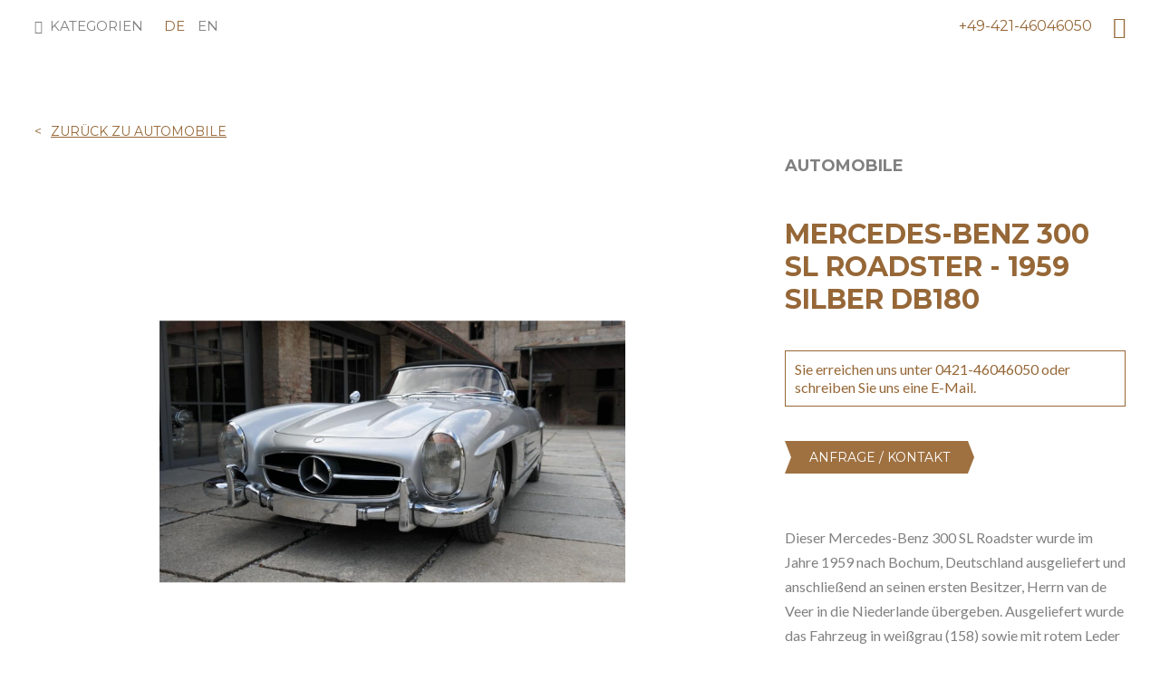

--- FILE ---
content_type: text/html; charset=UTF-8
request_url: https://www.unikatoo.com/mercedes-benz-300-sl-roadster-1959-silber-db180.html
body_size: 15010
content:
<!DOCTYPE html>
<html lang="de">
<head>
<meta name="charset" content="text/html; charset=utf-8">
<meta name="viewport" content="width=device-width; initial-scale=1.0; maximum-scale=1.0;">
<title>Einzigartiges mit Stil: Mercedes-Benz 300 SL Roadster - 1959 silber DB180 bei UNIKATOO</title>
<meta name="description" content="Dieser Mercedes-Benz 300 SL Roadster wurde im Jahre 1959 nach Bochum, Deutschland ausgeliefert und anschließend an seinen ersten Besitzer, Herrn van de Veer in die Niederlande übergeben. Ausgeliefert wurde das Fahrzeug in weißgrau (158) sowie mit rotem Le" />
<meta name="keywords" content="Luxus, Unikate, Besonderes, Geschenke, besondere Geschenke, Luxusgüter, Uhren, Schmuck, Oldtimer, Raritäten, Autiquitäten, Kunst, Gemälde" />
<meta name="robots" content="INDEX,FOLLOW" />
<meta name="format-detection" content="telephone=no">





    
    <meta property="og:title" content="Mercedes-Benz 300 SL Roadster - 1959 silber DB180" />

    <meta property="og:type" content="product" />

    <meta property="og:image" content="https://www.unikatoo.com/media/catalog/product/cache/1/small_image/200x200/9df78eab33525d08d6e5fb8d27136e95/3/0/300_sl_roadster_-_1959_silber_db180_-_69_-_1_-_k.jpg" />

    <meta property="og:url" content="https://www.unikatoo.com/mercedes-benz-300-sl-roadster-1959-silber-db180.html" />

    <meta property="og:description" content="1. Lederaustattung" />

    <meta property="og:site_name" content="de" />




<link rel="icon" href="https://www.unikatoo.com/media/favicon/default/apple-touch-icon-60x60.png" type="image/x-icon" />
<link rel="shortcut icon" href="https://www.unikatoo.com/media/favicon/default/apple-touch-icon-60x60.png" type="image/x-icon" />

<link rel="stylesheet" type="text/css" href="https://www.unikatoo.com/media/css_secure/068b6d23485ca2ff4e5b6d504e25b828.css" />
<link rel="stylesheet" type="text/css" href="https://www.unikatoo.com/media/css_secure/60328f020ead5930c34ec3ef1a46e490.css" media="all" />
<script type="text/javascript" src="https://www.unikatoo.com/js/lib/jquery/jquery-1.12.1.min.js"></script>
<script type="text/javascript" src="https://www.unikatoo.com/js/mntsinfotech/cookieconsent.js"></script>
<script type="text/javascript" src="https://www.unikatoo.com/js/prototype/prototype.js"></script>
<script type="text/javascript" src="https://www.unikatoo.com/js/lib/ccard.js"></script>
<script type="text/javascript" src="https://www.unikatoo.com/js/prototype/validation.js"></script>
<script type="text/javascript" src="https://www.unikatoo.com/js/scriptaculous/builder.js"></script>
<script type="text/javascript" src="https://www.unikatoo.com/js/scriptaculous/effects.js"></script>
<script type="text/javascript" src="https://www.unikatoo.com/js/scriptaculous/dragdrop.js"></script>
<script type="text/javascript" src="https://www.unikatoo.com/js/scriptaculous/controls.js"></script>
<script type="text/javascript" src="https://www.unikatoo.com/js/scriptaculous/slider.js"></script>
<script type="text/javascript" src="https://www.unikatoo.com/js/varien/js.js"></script>
<script type="text/javascript" src="https://www.unikatoo.com/js/varien/form.js"></script>
<script type="text/javascript" src="https://www.unikatoo.com/js/varien/menu.js"></script>
<script type="text/javascript" src="https://www.unikatoo.com/js/mage/translate.js"></script>
<script type="text/javascript" src="https://www.unikatoo.com/js/mage/cookies.js"></script>
<script type="text/javascript" src="https://www.unikatoo.com/js/ebizmarts/mailchimp/campaignCatcher.js"></script>
<script type="text/javascript" src="https://www.unikatoo.com/js/varien/product.js"></script>
<script type="text/javascript" src="https://www.unikatoo.com/js/varien/product_options.js"></script>
<script type="text/javascript" src="https://www.unikatoo.com/js/varien/configurable.js"></script>
<script type="text/javascript" src="https://www.unikatoo.com/js/calendar/calendar.js"></script>
<script type="text/javascript" src="https://www.unikatoo.com/js/calendar/calendar-setup.js"></script>
<script type="text/javascript" src="https://www.unikatoo.com/skin/frontend/unikatoo/default/js/vendor/modernizr.js"></script>
<script type="text/javascript" src="https://www.unikatoo.com/skin/frontend/unikatoo/default/js/plugins/plugins.min.js"></script>
<script type="text/javascript" src="https://www.unikatoo.com/skin/frontend/unikatoo/default/js/script.js"></script>
<script type="text/javascript" src="https://www.unikatoo.com/skin/frontend/base/default/js/mt/exitoffer/exitoffer.js"></script>
<link rel="canonical" href="https://www.unikatoo.com/mercedes-benz-300-sl-roadster-1959-silber-db180.html" />

<script type="text/javascript">
//<![CDATA[
Mage.Cookies.path     = '/';
Mage.Cookies.domain   = '.www.unikatoo.com';
//]]>
</script>

<script type="text/javascript">
//<![CDATA[
optionalZipCountries = ["IE","PA","HK","MO"];
//]]>
</script>
    <!-- Google Analytics Content Experiment code -->
    <script>function utmx_section(){}function utmx(){}(function(){var
            k='88897900-3',d=document,l=d.location,c=d.cookie;
            if(l.search.indexOf('utm_expid='+k)>0)return;
            function f(n){if(c){var i=c.indexOf(n+'=');if(i>-1){var j=c.
                indexOf(';',i);return escape(c.substring(i+n.length+1,j<0?c.
                length:j))}}}var x=f('__utmx'),xx=f('__utmxx'),h=l.hash;d.write(
                '<sc'+'ript src="'+'http'+(l.protocol=='https:'?'s://ssl':
                    '://www')+'.google-analytics.com/ga_exp.js?'+'utmxkey='+k+
                '&utmx='+(x?x:'')+'&utmxx='+(xx?xx:'')+'&utmxtime='+new Date().
                    valueOf()+(h?'&utmxhash='+escape(h.substr(1)):'')+
                '" type="text/javascript" charset="utf-8"><\/sc'+'ript>')})();
    </script><script>utmx('url','A/B');</script>
    <!-- End of Google Analytics Content Experiment code -->

    <!-- Google Analytics -->
    <style>.async-hide { opacity: 0 !important} </style><script>(function(a,s,y,n,c,h,i,d,e){s.className+=' '+y;h.start=1*new Date;h.end=i=function(){s.className=s.className.replace(RegExp(' ?'+y),'')};(a[n]=a[n]||[]).hide=h;setTimeout(function(){i();h.end=null},c);h.timeout=c;})(window,document.documentElement,'async-hide','dataLayer',4000,{'GTM-KHB4F6D':true});</script>
    <script>
        (function(i,s,o,g,r,a,m){i['GoogleAnalyticsObject']=r;i[r]=i[r]||function()
            { (i[r].q=i[r].q||[]).push(arguments)}
            ,i[r].l=1*new Date();a=s.createElement(o),
            m=s.getElementsByTagName(o)[0];a.async=1;a.src=g;m.parentNode.insertBefore(a,m)
        })(window,document,'script','https://www.google-analytics.com/analytics.js','ga');
        ga('create', 'UA-53058170-1', 'auto');
                    ga('set', 'anonymizeIp', true);
                ga('require', 'GTM-KHB4F6D');
        ga('send', 'pageview');
    </script>
    <!-- End Google Analytics -->
<!-- Href Lang  -->
<link rel="alternate" href="https://www.unikatoo.com/mercedes-benz-300-sl-roadster-1959-silber-db180.html" hreflang="x-default" /><link rel="alternate" href="https://www.unikatoo.com/en/mercedes-benz-300-sl-roadster-1959-silver-db180.html" hreflang="en" /><!-- End Href Lang  -->    <!-- Google Tag Manager --> <script>(function(w,d,s,l,i){w[l]=w[l]||[];w[l].push({'gtm.start': new Date().getTime(),event:'gtm.js'});var f=d.getElementsByTagName(s)[0], j=d.createElement(s),dl=l!='dataLayer'?'&l='+l:'';j.async=true;j.src= 'https://www.googletagmanager.com/gtm.js?id='+i+dl;f.parentNode.insertBefore(j,f); })(window,document,'script','dataLayer','GTM-MQ3JJD');</script> <!-- End Google Tag Manager --><script>
    function unikatoo_tracker(product_id) {
        jQuery.get('https://www.unikatoo.com/tracking/tracker.php', {product_id : product_id});
    }
</script><script type="text/javascript">//<![CDATA[
        var Translator = new Translate({"HTML tags are not allowed":"HTML-Tags nicht zul\u00e4ssig","Please select an option.":"Bitte w\u00e4hlen Sie eine Option.","This is a required field.":"Dies ist ein Pflichtfeld.","Please enter a valid number in this field.":"Bitte geben Sie in dieses Feld eine g\u00fcltige Nummer ein.","The value is not within the specified range.":"Der Wert liegt nicht im angegebenen Bereich.","Please use numbers only in this field. Please avoid spaces or other characters such as dots or commas.":"Bitte verwenden Sie in diesem Feld nur Zahlen. Vermeiden Sie bitte Leerzeichen und andere Zeichen, wie Punkt oder Komma.","Please use letters only (a-z or A-Z) in this field.":"Bitte verwenden Sie ausschlie\u00dflich Buchstaben (a-z oder A-Z) in diesem Feld.","Please use only letters (a-z), numbers (0-9) or underscore(_) in this field, first character should be a letter.":"Bitte geben Sie in dieses Feld nur Buchstaben (a-z), Ziffern (0-9) oder Unterstriche (_) ein, das erste Zeichen sollte ein Buchstabe sein.","Please use only letters (a-z or A-Z) or numbers (0-9) only in this field. No spaces or other characters are allowed.":"Bitte verwenden Sie nur Buchstaben (a-z oder A-Z) oder Zahlen (0-9) in diesem Feld. Leerzeichen oder andere Zeichen sind nicht erlaubt.","Please use only letters (a-z or A-Z) or numbers (0-9) or spaces and # only in this field.":"Bitte verwenden Sie nur Buchstaben (a-z oder A-Z) oder Zahlen (0-9) oder Leerzeichen und Rauten (#) in diesem Feld.","Please enter a valid phone number. For example (123) 456-7890 or 123-456-7890.":"Bitte geben Sie eine g\u00fcltige Telefonnummer ein. Zum Beispiel (123)456-7890 oder 123-456-7890.","Please enter a valid fax number. For example (123) 456-7890 or 123-456-7890.":"Bitte geben Sie eine g\u00fcltige Faxnummer an. Zum Beispiel (123) 456-7890 oder 123-456-7890.","Please enter a valid date.":"Bitte geben Sie ein g\u00fcltiges Datum ein.","The From Date value should be less than or equal to the To Date value.":"Der \"von Datum\"-Wert sollte kleiner oder gleich dem \"bis Datum\"-Wert sein.","Please enter a valid email address. For example johndoe@domain.com.":"Bitte geben Sie eine g\u00fcltige E-Mail Adresse ein. Zum Beispiel johndoe@domain.com","Please use only visible characters and spaces.":"Bitte verwenden Sie nur lesbare Zeichen und Leerzeichen.","Please make sure your passwords match.":"Bitte stellen Sie sicher, dass Ihre Passw\u00f6rter \u00fcbereinstimmen.","Please enter a valid URL. Protocol is required (http:\/\/, https:\/\/ or ftp:\/\/)":"Bitte geben Sie eine g\u00fcltige URL mit dem dazugeh\u00f6rigen Protokoll (http:\/\/, https:\/\/ oder ftp:\/\/) an.","Please enter a valid URL. For example http:\/\/www.example.com or www.example.com":"Bitte geben Sie eine g\u00fcltige URL ein, z.B. http:\/\/www.beispiel.com oder www.beispiel.com","Please enter a valid URL Key. For example \"example-page\", \"example-page.html\" or \"anotherlevel\/example-page\".":"Bitte geben Sie einen g\u00fcltigen URL-Schl\u00fcssel an. Zum Beispiel \"beispiel-seite\", \"beispiel-seite.html\" oder \"andereebene\/beispiel-seite\".","Please enter a valid XML-identifier. For example something_1, block5, id-4.":"Bitte geben Sie einen g\u00fcltigen XML-Identifier an. Zum Beispiel irgendwas_1, block5, id-4.","Please enter a valid social security number. For example 123-45-6789.":"Bitte geben Sie eine g\u00fcltige Sozialversicherungsnummer ein. Zum Beispiel 123-45-6789.","Please enter a valid zip code. For example 90602 or 90602-1234.":"Bitte geben Sie eine g\u00fcltige Postleitzahl ein. Zum Beispiel 90602 oder 90602-1234.","Please enter a valid zip code.":"Bitte geben Sie eine g\u00fcltige Postleitzahl ein.","Please use this date format: dd\/mm\/yyyy. For example 17\/03\/2006 for the 17th of March, 2006.":"Bitte verwenden Sie nur dieses Datumsformat: tt\/mm\/jjjj. Zum Beispiel 17\/03\/2006 f\u00fcr den 17. M\u00e4rz 2006.","Please enter a valid $ amount. For example $100.00.":"Bitte geben Sie einen g\u00fcltigen Betrag in US-Dollar ein. Zum Beispiel 100,00 US-Dollar.","Please select one of the above options.":"W\u00e4hlen Sie bitte eine der obigen Optionen aus.","Please select one of the options.":"Bitte w\u00e4hlen Sie eine Option.","Please select State\/Province.":"W\u00e4hlen Sie bitte Staat\/Bundesland aus.","Please enter a number greater than 0 in this field.":"Bitte geben Sie in diesem Feld eine Zahl ein, die gr\u00f6\u00dfer als 0 ist.","Please enter a number 0 or greater in this field.":"Bitte geben Sie eine Zahl in das Feld ein, die 0 oder gr\u00f6\u00dfer ist.","Please enter a valid credit card number.":"Bitte geben Sie eine g\u00fcltige Kreditkartennummer ein.","Credit card number does not match credit card type.":"Kreditkartennummer entspricht nicht dem Kreditkartentyp.","Card type does not match credit card number.":"Kartentyp entspricht nicht der Kreditkartennummer.","Incorrect credit card expiration date.":"Falsches Verfallsdatum der Kreditkarte","Please enter a valid credit card verification number.":"Bitte geben Sie eine g\u00fcltige Kreditkarten-\u00dcberpr\u00fcfungsnummer ein.","Please use only letters (a-z or A-Z), numbers (0-9) or underscore(_) in this field, first character should be a letter.":"Geben Sie in dieses Feld bitte nur Buchstaben (a-z oder A-Z), Ziffern (0-9) oder Unterstreichungszeichen(_) ein; als erstes Zeichen ist nur ein Buchstabe erlaubt.","Please input a valid CSS-length. For example 100px or 77pt or 20em or .5ex or 50%.":"Bitte geben Sie eine g\u00fcltige CSS-L\u00e4nge an. Zum Beispiel 100px oder 77pt oder 20em oder .5ex oder 50%.","Text length does not satisfy specified text range.":"Textl\u00e4nge entspricht nicht dem angegebenen Textbereich.","Please enter a number lower than 100.":"Bitte geben Sie eine Zahl unter 100 ein.","Please select a file":"W\u00e4hlen Sie bitte eine Datei aus","Please enter issue number or start date for switch\/solo card type.":"Bitte geben Sie Ihre Ausgabenummer oder das Erstellungsdatum Ihrer EC-\/Debitkarte an.","Please wait, loading...":"Bitte warten, l\u00e4dt...","This date is a required value.":"Dieses Datum ist ein ben\u00f6tigter Wert.","Please enter a valid day (1-%d).":"Bitte geben Sie einen g\u00fcltigen Tag ein (1-%d).","Please enter a valid month (1-12).":"Bitte geben Sie einen g\u00fcltigen Monat an (1-12).","Please enter a valid year (1900-%d).":"Bitte geben Sie ein g\u00fcltiges Jahr an (1900-%d).","Please enter a valid full date":"Bitte geben Sie ein vollst\u00e4ndiges, g\u00fcltiges Datum an.","Please enter a valid date between %s and %s":"Bitte geben Sie ein g\u00fcltiges Datum zwischen %s und %s an.","Please enter a valid date equal to or greater than %s":"Bitte geben Sie ein g\u00fcltiges Datum gleich oder gr\u00f6\u00dfer als %s an.","Please enter a valid date less than or equal to %s":"Bitte geben Sie ein g\u00fcltiges Datum kleiner oder gleich %s an.","Complete":"Vollst\u00e4ndig","Add Products":"Produkte hinzuf\u00fcgen","Please choose to register or to checkout as a guest":"Bitte registrieren Sie sich oder gehen Sie als Gast zum Checkout","Your order cannot be completed at this time as there is no shipping methods available for it. Please make necessary changes in your shipping address.":"Ihre Bestellung kann derzeit nicht abgeschlossen werden, da keine Versandart hierf\u00fcr verf\u00fcgbar ist. Bitte f\u00fchren Sie die notwendigen Ver\u00e4nderungen bei Ihrer Lieferadresse durch.","Please specify shipping method.":"Bitte die Versandmethode spezifizieren.","Your order cannot be completed at this time as there is no payment methods available for it.":"Ihre Bestellung kann momentan nicht abgeschlossen werden, da keine Zahlungsmethode zur Verf\u00fcgung steht.","Please specify payment method.":"Bitte geben Sie die Zahlungsmethode an.","Add to Cart":"In den Einkaufswagen","In Stock":"Auf Lager","Out of Stock":"Nicht vorr\u00e4tig"});
        //]]></script><!-- Martin - Google Code für ein Remarketing-Tag -->
<!--------------------------------------------------
Remarketing-Tags dürfen nicht mit personenbezogenen Daten verknüpft oder auf Seiten platziert werden, die sensiblen Kategorien angehören. Weitere Informationen und Anleitungen zur Einrichtung des Tags erhalten Sie unter: http://google.com/ads/remarketingsetup
--------------------------------------------------->
<script type="text/javascript">
/* <![CDATA[ */
var google_conversion_id = 957698240;
var google_custom_params = window.google_tag_params;
var google_remarketing_only = true;
/* ]]> */
</script>
<script type="text/javascript" src="//www.googleadservices.com/pagead/conversion.js">
</script>
<noscript>
<div style="display:inline;">
<img height="1" width="1" style="border-style:none;" alt="" src="//googleads.g.doubleclick.net/pagead/viewthroughconversion/957698240/?guid=ON&amp;script=0"/>
</div>
</noscript>


<!-- Martin - Google Code for ClickOut Conversion Page In your html page, add the snippet and call goog_report_conversion when someone clicks on the chosen link or button. -->
<script type="text/javascript">
/ <![CDATA[ /
goog_snippet_vars = function() {
var w = window;
w.google_conversion_id = 957698240;
w.google_conversion_label = "NShUCMKW34QBEMCh1cgD";
w.google_remarketing_only = false;
}
// DO NOT CHANGE THE CODE BELOW.
goog_report_conversion = function(url) {
goog_snippet_vars();
window.google_conversion_format = "3";
var opt = new Object();
opt.onload_callback = function() {
if (typeof(url) != 'undefined') {
window.location = url;
}
}
var conv_handler = window['google_trackConversion'];
if (typeof(conv_handler) == 'function') {
conv_handler(opt);
}
}
/ ]]> /
</script>
<script type="text/javascript"
src="//www.googleadservices.com/pagead/conversion_async.js">
</script>


<!-- Martin - Facebook Pixel Code -->
<script>
!function(f,b,e,v,n,t,s)
{if(f.fbq)return;n=f.fbq=function(){n.callMethod?
n.callMethod.apply(n,arguments):n.queue.push(arguments)};
if(!f._fbq)f._fbq=n;n.push=n;n.loaded=!0;n.version='2.0';
n.queue=[];t=b.createElement(e);t.async=!0;
t.src=v;s=b.getElementsByTagName(e)[0];
s.parentNode.insertBefore(t,s)}(window, document,'script',
'https://connect.facebook.net/en_US/fbevents.js');
fbq('init', '233802150551212');
fbq('track', 'PageView');
</script>
<noscript><img height="1" width="1" style="display:none"
src="https://www.facebook.com/tr?id=233802150551212&ev=PageView&noscript=1"
/></noscript>
<!-- End Facebook Pixel Code -->


<!--69dca69c1366287f55063c94039f5044-->
<meta name="google-site-verification" content="NNJDuG1mYo00Sl3XXhSNW2yBy48bbppqPxAXhVX744U" />


<meta name="p:domain_verify" content="5bf041d53870a8bc48a55ec940523ba8"/>


<!-- Björn - Facebook  -->
<meta name="facebook-domain-verification" content="ur2209353fk5w7dzfzrsybf1aqsgjv" />
<!-- End Facebook  -->

<script type="text/javascript">
    var readMore = 'Mehr lesen';
    var readLess = 'Weniger lesen';
</script>

<script type="text/javascript">// <![CDATA[
Translator.add('Read More', 'Mehr lesen');
Translator.add('Read Less', 'Weniger lesen');
// ]]></script>




</head>
<body class=" catalog-product-view catalog-product-view product-mercedes-benz-300-sl-roadster-1959-silber-db180">
    <!-- Google Tag Manager (noscript) --> <noscript><iframe src="https://www.googletagmanager.com/ns.html?id=GTM-MQ3JJD" height="0" width="0" style="display:none;visibility:hidden"></iframe></noscript> <!-- End Google Tag Manager (noscript) -->
        <noscript>
        <div class="global-site-notice noscript">
            <div class="notice-inner">
                <p>
                    <strong>JavaScript scheint in Ihrem Browser deaktiviert zu sein.</strong><br />
                    Sie müssen JavaScript in Ihrem Browser aktivieren um alle Funktionen dieser Webseite nutzen zu können.                </p>
            </div>
        </div>
    </noscript>
    <div class="page">
        <script>
    var _targetdiv = null;
    function telShowHide(id) {
        _targetdiv = document.getElementById(id);
        if (_targetdiv.style.display == '' || _targetdiv.style.display == 'none') {
            _targetdiv.style.display = 'block';
        } else {
            _targetdiv.style.display = 'none';
        }
    }
</script>
<div id="st-container" class="st-container">

	<!-- content push wrapper -->
	<div class="st-pusher">
		

        
	                
    <section class="page-backlink">
        <div class="page-wrap">
            <a href=https://www.unikatoo.com/automobile.html><span>Zurück zu AUTOMOBILE</span></a>
        </div>
    </section>



<nav class="st-menu st-effect-3" id="menu">
    <h3>Kategorien</h3>
    <ul class="list-bare">
        <li  class="level0 nav-1 first level-top"><a href="https://www.unikatoo.com/immobilien.html"  class="level-top" ><span>IMMOBILIEN</span></a></li><li  class="level0 nav-2 level-top"><a href="https://www.unikatoo.com/neu.html"  class="level-top" ><span>NEU</span></a></li><li  class="level0 nav-3 level-top"><a href="https://www.unikatoo.com/geschenke.html"  class="level-top" ><span>GESCHENKE</span></a></li><li  class="level0 nav-4 level-top"><a href="https://www.unikatoo.com/fahrraeder.html"  class="level-top" ><span>FAHRRÄDER</span></a></li><li  class="level0 nav-5 level-top"><a href="https://www.unikatoo.com/automobile.html"  class="level-top" ><span>AUTOMOBILE</span></a></li><li  class="level0 nav-6 level-top"><a href="https://www.unikatoo.com/motorraeder.html"  class="level-top" ><span>MOTORRÄDER</span></a></li><li  class="level0 nav-7 level-top"><a href="https://www.unikatoo.com/kueche-genuss.html"  class="level-top" ><span>KÜCHE &amp; GENUSS</span></a></li><li  class="level0 nav-8 level-top"><a href="https://www.unikatoo.com/moebel-interieur.html"  class="level-top" ><span>MÖBEL &amp; INTERIEUR</span></a></li><li  class="level0 nav-9 level-top"><a href="https://www.unikatoo.com/lederwaren-mode.html"  class="level-top" ><span>LEDERWAREN &amp; MODE</span></a></li><li  class="level0 nav-10 level-top"><a href="https://www.unikatoo.com/diverses.html"  class="level-top" ><span>BESONDERES</span></a></li><li  class="level0 nav-11 level-top"><a href="https://www.unikatoo.com/kunst.html"  class="level-top" ><span>KUNST</span></a></li><li  class="level0 nav-12 level-top"><a href="https://www.unikatoo.com/boote-yachten.html"  class="level-top" ><span>BOOTE &amp; YACHTEN</span></a></li><li  class="level0 nav-13 level-top"><a href="https://www.unikatoo.com/uhren-schmuck.html"  class="level-top" ><span>UHREN &amp; SCHMUCK</span></a></li><li  class="level0 nav-14 level-top"><a href="https://www.unikatoo.com/lifestyleblog.html"  class="level-top" ><span>LIFESTYLE BLOG</span></a></li><li  class="level0 nav-15 last level-top"><a href="https://www.unikatoo.com/abenteuer-reisen.html"  class="level-top" ><span>ABENTEUER &amp; REISEN</span></a></li>        <li class="level0 nav-10 level-top divider-top">
            <a href="https://blog.unikatoo.com/" target="_blank" class="level-top">Lifestyle Blog</a>
        </li>
    </ul>
</nav>



		<div class="st-content"><!-- this is the wrapper for the content -->
			<div class="st-content-inner"><!-- extra div for emulating position:fixed of the menu -->

				<header class="page-head">
					<div class="page-wrap">
						<section class="page-toplinks">
							<div class="layout">
							    <div id="st-trigger-effects" class="layout__item 12/24">
							    	<button class="text-button caps mr- palm-mr0" data-effect="st-effect-3"><i class="site-nav__icon va--m i i--burger"></i><span class="hide-on-palm head-actions-text"> &nbsp;Kategorien</span></button>
							        <div class="hide-on-sticky d--i-b"><div class="select-language d--i">
    <ul class="list-inline d--i">
                <li class="mr-- selected""><a href="https://www.unikatoo.com/mercedes-benz-300-sl-roadster-1959-silber-db180.html?___store=default&amp;___from_store=default">de</a></li>
            <li class="mr--"><a href="https://www.unikatoo.com/en/mercedes-benz-300-sl-roadster-1959-silber-db180.html?___store=en&amp;___from_store=default">en</a></li>
        </ul>
</div>
</div>
							    </div><!--

							 --><div class="layout__item 12/24 text--right">
							 		<div class="page-head__actions head-actions-text">
							 			<span class="hide-on-portable delta">
											<a href="tel:+49-421-46046050">+49-421-46046050</a>
										</span>
                                        <div id="head-tel-mobile" class="js-tel-mobile-content mr--">
											<a href="tel:+49-421-46046050">+49-421-46046050</a>
										</div>
                                        <a href="#" class="js-head-tel-mobile-toggle head-tel-mobile hide-on-desk"></a>

                                        <!--i onclick="telShowHide('head-tel-mobile')" class="hide-on-desk i i--tel"></i-->

                                       <!--
									 									 --><i class="site-search__icon i i--magnifier js-toggle-search"></i>

                                        <div id="head-tel-mobile" class="tel-mobile">
											<a href="tel:+49-421-46046050">+49-421-46046050</a>
										</div>

                                    </div>
							    </div>
							</div>
						</section>
																									<div class="page-head__logo">
								<a href="/" class="site-logo">
									<img src="[data-uri]" alt="UNIKATOO">
								</a>
							</div>
											</div>

					
<section class="js-search site-search__wrapper">
    <div class="page-wrap">
        <form id="search_mini_form" action="https://www.unikatoo.com/catalogsearch/result/" method="get">
            <input id="search" type="text" name="q" value="" class="input-text 1/1" maxlength="128" />

            <div id="search_autocomplete" class="search-autocomplete"></div>
            <script type="text/javascript">
                //<![CDATA[
                    var searchForm = new Varien.searchForm('search_mini_form', 'search', 'Den gesamten Shop durchsuchen...');
                    searchForm.initAutocomplete('https://www.unikatoo.com/catalogsearch/ajax/suggest/', 'search_autocomplete');
                //]]>
            </script>
        </form>
    </div>
</section>
				</header>

				




        <div class="main-container col1-layout">
            <div class="main mb+">
                <div class="col-main">
                    <div class="page-wrap">
                                                                        <script type="text/javascript">
    var optionsPrice = new Product.OptionsPrice([]);
</script>
<div id="messages_product_view"></div>

<div class="page-content">
    <div class="layout mb">
        <div class="layout__item 2/3 palm-1/1"></div><!--

     --><div class="layout__item 1/3 palm-1/1">
            <h3 class="product__category-name">AUTOMOBILE</h3>
        </div>
    </div>
        <div class="product__collateral layout">
        <div class="layout__item desk-16/24 14/24 palm-1/1">
            <div class="layout">
                <div class="layout__item 1/6 hide-on-palm">
                    &nbsp;
                </div><!--

             --><div class="layout__item 2/3 palm-1/1">
                    <h1 class="product__name hide-on-lap-and-up">
                        Mercedes-Benz 300 SL Roadster - 1959 silber DB180                    </h1>
                    
<div class="js-product-images">
<div class="product-image mb">
    <a class="js-popup-image" href="https://www.unikatoo.com/media/catalog/product/cache/1/image/9df78eab33525d08d6e5fb8d27136e95/3/0/300_sl_roadster_-_1959_silber_db180_-_69_-_1.jpg"><img id="productImage" src="https://www.unikatoo.com/media/catalog/product/cache/1/image/790x790/040ec09b1e35df139433887a97daa66f/3/0/300_sl_roadster_-_1959_silber_db180_-_69_-_1.jpg" alt="Mercedes-Benz 300 SL Roadster - 1959 silber DB180" title="Mercedes-Benz 300 SL Roadster - 1959 silber DB180" /></a>

                    <a class="d--n" href="https://www.unikatoo.com/media/catalog/product/cache/1/image/9df78eab33525d08d6e5fb8d27136e95/3/0/300_sl_roadster_-_1959_silber_db180_-_69_-_2.jpg"><img src="https://www.unikatoo.com/media/catalog/product/cache/1/image/129x89/9df78eab33525d08d6e5fb8d27136e95/3/0/300_sl_roadster_-_1959_silber_db180_-_69_-_2.jpg" data-mediumimg="https://www.unikatoo.com/media/catalog/product/cache/1/image/x515/040ec09b1e35df139433887a97daa66f/3/0/300_sl_roadster_-_1959_silber_db180_-_69_-_2.jpg" data-largeimg="https://www.unikatoo.com/media/catalog/product/cache/1/image/9df78eab33525d08d6e5fb8d27136e95/3/0/300_sl_roadster_-_1959_silber_db180_-_69_-_2.jpg" /></a>
                <a class="d--n" href="https://www.unikatoo.com/media/catalog/product/cache/1/image/9df78eab33525d08d6e5fb8d27136e95/3/0/300_sl_roadster_-_1959_silber_db180_-_69_-_5.jpg"><img src="https://www.unikatoo.com/media/catalog/product/cache/1/image/129x89/9df78eab33525d08d6e5fb8d27136e95/3/0/300_sl_roadster_-_1959_silber_db180_-_69_-_5.jpg" data-mediumimg="https://www.unikatoo.com/media/catalog/product/cache/1/image/x515/040ec09b1e35df139433887a97daa66f/3/0/300_sl_roadster_-_1959_silber_db180_-_69_-_5.jpg" data-largeimg="https://www.unikatoo.com/media/catalog/product/cache/1/image/9df78eab33525d08d6e5fb8d27136e95/3/0/300_sl_roadster_-_1959_silber_db180_-_69_-_5.jpg" /></a>
                <a class="d--n" href="https://www.unikatoo.com/media/catalog/product/cache/1/image/9df78eab33525d08d6e5fb8d27136e95/3/0/300_sl_roadster_-_1959_silber_db180_-_69_-_6.jpg"><img src="https://www.unikatoo.com/media/catalog/product/cache/1/image/129x89/9df78eab33525d08d6e5fb8d27136e95/3/0/300_sl_roadster_-_1959_silber_db180_-_69_-_6.jpg" data-mediumimg="https://www.unikatoo.com/media/catalog/product/cache/1/image/x515/040ec09b1e35df139433887a97daa66f/3/0/300_sl_roadster_-_1959_silber_db180_-_69_-_6.jpg" data-largeimg="https://www.unikatoo.com/media/catalog/product/cache/1/image/9df78eab33525d08d6e5fb8d27136e95/3/0/300_sl_roadster_-_1959_silber_db180_-_69_-_6.jpg" /></a>
                <a class="d--n" href="https://www.unikatoo.com/media/catalog/product/cache/1/image/9df78eab33525d08d6e5fb8d27136e95/3/0/300_sl_roadster_-_1959_silber_db180_-_69_-_4.jpg"><img src="https://www.unikatoo.com/media/catalog/product/cache/1/image/129x89/9df78eab33525d08d6e5fb8d27136e95/3/0/300_sl_roadster_-_1959_silber_db180_-_69_-_4.jpg" data-mediumimg="https://www.unikatoo.com/media/catalog/product/cache/1/image/x515/040ec09b1e35df139433887a97daa66f/3/0/300_sl_roadster_-_1959_silber_db180_-_69_-_4.jpg" data-largeimg="https://www.unikatoo.com/media/catalog/product/cache/1/image/9df78eab33525d08d6e5fb8d27136e95/3/0/300_sl_roadster_-_1959_silber_db180_-_69_-_4.jpg" /></a>
                <a class="d--n" href="https://www.unikatoo.com/media/catalog/product/cache/1/image/9df78eab33525d08d6e5fb8d27136e95/3/0/300_sl_roadster_-_1959_silber_db180_-_69_-_3.jpg"><img src="https://www.unikatoo.com/media/catalog/product/cache/1/image/129x89/9df78eab33525d08d6e5fb8d27136e95/3/0/300_sl_roadster_-_1959_silber_db180_-_69_-_3.jpg" data-mediumimg="https://www.unikatoo.com/media/catalog/product/cache/1/image/x515/040ec09b1e35df139433887a97daa66f/3/0/300_sl_roadster_-_1959_silber_db180_-_69_-_3.jpg" data-largeimg="https://www.unikatoo.com/media/catalog/product/cache/1/image/9df78eab33525d08d6e5fb8d27136e95/3/0/300_sl_roadster_-_1959_silber_db180_-_69_-_3.jpg" /></a>
                <a class="d--n" href="https://www.unikatoo.com/media/catalog/product/cache/1/image/9df78eab33525d08d6e5fb8d27136e95/3/0/300_sl_roadster_-_1959_silber_db180_-_69_-_7.jpg"><img src="https://www.unikatoo.com/media/catalog/product/cache/1/image/129x89/9df78eab33525d08d6e5fb8d27136e95/3/0/300_sl_roadster_-_1959_silber_db180_-_69_-_7.jpg" data-mediumimg="https://www.unikatoo.com/media/catalog/product/cache/1/image/x515/040ec09b1e35df139433887a97daa66f/3/0/300_sl_roadster_-_1959_silber_db180_-_69_-_7.jpg" data-largeimg="https://www.unikatoo.com/media/catalog/product/cache/1/image/9df78eab33525d08d6e5fb8d27136e95/3/0/300_sl_roadster_-_1959_silber_db180_-_69_-_7.jpg" /></a>
                <a class="d--n" href="https://www.unikatoo.com/media/catalog/product/cache/1/image/9df78eab33525d08d6e5fb8d27136e95/3/0/300_sl_roadster_-_1959_silber_db180_-_69_-_8.jpg"><img src="https://www.unikatoo.com/media/catalog/product/cache/1/image/129x89/9df78eab33525d08d6e5fb8d27136e95/3/0/300_sl_roadster_-_1959_silber_db180_-_69_-_8.jpg" data-mediumimg="https://www.unikatoo.com/media/catalog/product/cache/1/image/x515/040ec09b1e35df139433887a97daa66f/3/0/300_sl_roadster_-_1959_silber_db180_-_69_-_8.jpg" data-largeimg="https://www.unikatoo.com/media/catalog/product/cache/1/image/9df78eab33525d08d6e5fb8d27136e95/3/0/300_sl_roadster_-_1959_silber_db180_-_69_-_8.jpg" /></a>
                <a class="d--n" href="https://www.unikatoo.com/media/catalog/product/cache/1/image/9df78eab33525d08d6e5fb8d27136e95/3/0/300_sl_roadster_-_1959_silber_db180_-_69_-_9.jpg"><img src="https://www.unikatoo.com/media/catalog/product/cache/1/image/129x89/9df78eab33525d08d6e5fb8d27136e95/3/0/300_sl_roadster_-_1959_silber_db180_-_69_-_9.jpg" data-mediumimg="https://www.unikatoo.com/media/catalog/product/cache/1/image/x515/040ec09b1e35df139433887a97daa66f/3/0/300_sl_roadster_-_1959_silber_db180_-_69_-_9.jpg" data-largeimg="https://www.unikatoo.com/media/catalog/product/cache/1/image/9df78eab33525d08d6e5fb8d27136e95/3/0/300_sl_roadster_-_1959_silber_db180_-_69_-_9.jpg" /></a>
                <a class="d--n" href="https://www.unikatoo.com/media/catalog/product/cache/1/image/9df78eab33525d08d6e5fb8d27136e95/3/0/300_sl_roadster_-_1959_silber_db180_-_69_-_10.jpg"><img src="https://www.unikatoo.com/media/catalog/product/cache/1/image/129x89/9df78eab33525d08d6e5fb8d27136e95/3/0/300_sl_roadster_-_1959_silber_db180_-_69_-_10.jpg" data-mediumimg="https://www.unikatoo.com/media/catalog/product/cache/1/image/x515/040ec09b1e35df139433887a97daa66f/3/0/300_sl_roadster_-_1959_silber_db180_-_69_-_10.jpg" data-largeimg="https://www.unikatoo.com/media/catalog/product/cache/1/image/9df78eab33525d08d6e5fb8d27136e95/3/0/300_sl_roadster_-_1959_silber_db180_-_69_-_10.jpg" /></a>
                <a class="d--n" href="https://www.unikatoo.com/media/catalog/product/cache/1/image/9df78eab33525d08d6e5fb8d27136e95/3/0/300_sl_roadster_-_1959_silber_db180_-_69_-_11.jpg"><img src="https://www.unikatoo.com/media/catalog/product/cache/1/image/129x89/9df78eab33525d08d6e5fb8d27136e95/3/0/300_sl_roadster_-_1959_silber_db180_-_69_-_11.jpg" data-mediumimg="https://www.unikatoo.com/media/catalog/product/cache/1/image/x515/040ec09b1e35df139433887a97daa66f/3/0/300_sl_roadster_-_1959_silber_db180_-_69_-_11.jpg" data-largeimg="https://www.unikatoo.com/media/catalog/product/cache/1/image/9df78eab33525d08d6e5fb8d27136e95/3/0/300_sl_roadster_-_1959_silber_db180_-_69_-_11.jpg" /></a>
                <a class="d--n" href="https://www.unikatoo.com/media/catalog/product/cache/1/image/9df78eab33525d08d6e5fb8d27136e95/3/0/300_sl_roadster_-_1959_silber_db180_-_69_-_12.jpg"><img src="https://www.unikatoo.com/media/catalog/product/cache/1/image/129x89/9df78eab33525d08d6e5fb8d27136e95/3/0/300_sl_roadster_-_1959_silber_db180_-_69_-_12.jpg" data-mediumimg="https://www.unikatoo.com/media/catalog/product/cache/1/image/x515/040ec09b1e35df139433887a97daa66f/3/0/300_sl_roadster_-_1959_silber_db180_-_69_-_12.jpg" data-largeimg="https://www.unikatoo.com/media/catalog/product/cache/1/image/9df78eab33525d08d6e5fb8d27136e95/3/0/300_sl_roadster_-_1959_silber_db180_-_69_-_12.jpg" /></a>
            </div>
    <ul class="elastislide-list">
        <li><a href="javascript:void(0);"><img src="https://www.unikatoo.com/media/catalog/product/cache/1/image/129x89/9df78eab33525d08d6e5fb8d27136e95/3/0/300_sl_roadster_-_1959_silber_db180_-_69_-_1.jpg" data-mediumimg="https://www.unikatoo.com/media/catalog/product/cache/1/image/x515/040ec09b1e35df139433887a97daa66f/3/0/300_sl_roadster_-_1959_silber_db180_-_69_-_1.jpg"  data-largeimg="https://www.unikatoo.com/media/catalog/product/cache/1/image/9df78eab33525d08d6e5fb8d27136e95/3/0/300_sl_roadster_-_1959_silber_db180_-_69_-_1.jpg" /></a></li><li><a href="javascript:void(0);"><img src="https://www.unikatoo.com/media/catalog/product/cache/1/image/129x89/9df78eab33525d08d6e5fb8d27136e95/3/0/300_sl_roadster_-_1959_silber_db180_-_69_-_2.jpg" data-mediumimg="https://www.unikatoo.com/media/catalog/product/cache/1/image/x515/040ec09b1e35df139433887a97daa66f/3/0/300_sl_roadster_-_1959_silber_db180_-_69_-_2.jpg"  data-largeimg="https://www.unikatoo.com/media/catalog/product/cache/1/image/9df78eab33525d08d6e5fb8d27136e95/3/0/300_sl_roadster_-_1959_silber_db180_-_69_-_2.jpg" /></a></li><li><a href="javascript:void(0);"><img src="https://www.unikatoo.com/media/catalog/product/cache/1/image/129x89/9df78eab33525d08d6e5fb8d27136e95/3/0/300_sl_roadster_-_1959_silber_db180_-_69_-_5.jpg" data-mediumimg="https://www.unikatoo.com/media/catalog/product/cache/1/image/x515/040ec09b1e35df139433887a97daa66f/3/0/300_sl_roadster_-_1959_silber_db180_-_69_-_5.jpg"  data-largeimg="https://www.unikatoo.com/media/catalog/product/cache/1/image/9df78eab33525d08d6e5fb8d27136e95/3/0/300_sl_roadster_-_1959_silber_db180_-_69_-_5.jpg" /></a></li><li><a href="javascript:void(0);"><img src="https://www.unikatoo.com/media/catalog/product/cache/1/image/129x89/9df78eab33525d08d6e5fb8d27136e95/3/0/300_sl_roadster_-_1959_silber_db180_-_69_-_6.jpg" data-mediumimg="https://www.unikatoo.com/media/catalog/product/cache/1/image/x515/040ec09b1e35df139433887a97daa66f/3/0/300_sl_roadster_-_1959_silber_db180_-_69_-_6.jpg"  data-largeimg="https://www.unikatoo.com/media/catalog/product/cache/1/image/9df78eab33525d08d6e5fb8d27136e95/3/0/300_sl_roadster_-_1959_silber_db180_-_69_-_6.jpg" /></a></li><li><a href="javascript:void(0);"><img src="https://www.unikatoo.com/media/catalog/product/cache/1/image/129x89/9df78eab33525d08d6e5fb8d27136e95/3/0/300_sl_roadster_-_1959_silber_db180_-_69_-_4.jpg" data-mediumimg="https://www.unikatoo.com/media/catalog/product/cache/1/image/x515/040ec09b1e35df139433887a97daa66f/3/0/300_sl_roadster_-_1959_silber_db180_-_69_-_4.jpg"  data-largeimg="https://www.unikatoo.com/media/catalog/product/cache/1/image/9df78eab33525d08d6e5fb8d27136e95/3/0/300_sl_roadster_-_1959_silber_db180_-_69_-_4.jpg" /></a></li><li><a href="javascript:void(0);"><img src="https://www.unikatoo.com/media/catalog/product/cache/1/image/129x89/9df78eab33525d08d6e5fb8d27136e95/3/0/300_sl_roadster_-_1959_silber_db180_-_69_-_3.jpg" data-mediumimg="https://www.unikatoo.com/media/catalog/product/cache/1/image/x515/040ec09b1e35df139433887a97daa66f/3/0/300_sl_roadster_-_1959_silber_db180_-_69_-_3.jpg"  data-largeimg="https://www.unikatoo.com/media/catalog/product/cache/1/image/9df78eab33525d08d6e5fb8d27136e95/3/0/300_sl_roadster_-_1959_silber_db180_-_69_-_3.jpg" /></a></li><li><a href="javascript:void(0);"><img src="https://www.unikatoo.com/media/catalog/product/cache/1/image/129x89/9df78eab33525d08d6e5fb8d27136e95/3/0/300_sl_roadster_-_1959_silber_db180_-_69_-_7.jpg" data-mediumimg="https://www.unikatoo.com/media/catalog/product/cache/1/image/x515/040ec09b1e35df139433887a97daa66f/3/0/300_sl_roadster_-_1959_silber_db180_-_69_-_7.jpg"  data-largeimg="https://www.unikatoo.com/media/catalog/product/cache/1/image/9df78eab33525d08d6e5fb8d27136e95/3/0/300_sl_roadster_-_1959_silber_db180_-_69_-_7.jpg" /></a></li><li><a href="javascript:void(0);"><img src="https://www.unikatoo.com/media/catalog/product/cache/1/image/129x89/9df78eab33525d08d6e5fb8d27136e95/3/0/300_sl_roadster_-_1959_silber_db180_-_69_-_8.jpg" data-mediumimg="https://www.unikatoo.com/media/catalog/product/cache/1/image/x515/040ec09b1e35df139433887a97daa66f/3/0/300_sl_roadster_-_1959_silber_db180_-_69_-_8.jpg"  data-largeimg="https://www.unikatoo.com/media/catalog/product/cache/1/image/9df78eab33525d08d6e5fb8d27136e95/3/0/300_sl_roadster_-_1959_silber_db180_-_69_-_8.jpg" /></a></li><li><a href="javascript:void(0);"><img src="https://www.unikatoo.com/media/catalog/product/cache/1/image/129x89/9df78eab33525d08d6e5fb8d27136e95/3/0/300_sl_roadster_-_1959_silber_db180_-_69_-_9.jpg" data-mediumimg="https://www.unikatoo.com/media/catalog/product/cache/1/image/x515/040ec09b1e35df139433887a97daa66f/3/0/300_sl_roadster_-_1959_silber_db180_-_69_-_9.jpg"  data-largeimg="https://www.unikatoo.com/media/catalog/product/cache/1/image/9df78eab33525d08d6e5fb8d27136e95/3/0/300_sl_roadster_-_1959_silber_db180_-_69_-_9.jpg" /></a></li><li><a href="javascript:void(0);"><img src="https://www.unikatoo.com/media/catalog/product/cache/1/image/129x89/9df78eab33525d08d6e5fb8d27136e95/3/0/300_sl_roadster_-_1959_silber_db180_-_69_-_10.jpg" data-mediumimg="https://www.unikatoo.com/media/catalog/product/cache/1/image/x515/040ec09b1e35df139433887a97daa66f/3/0/300_sl_roadster_-_1959_silber_db180_-_69_-_10.jpg"  data-largeimg="https://www.unikatoo.com/media/catalog/product/cache/1/image/9df78eab33525d08d6e5fb8d27136e95/3/0/300_sl_roadster_-_1959_silber_db180_-_69_-_10.jpg" /></a></li><li><a href="javascript:void(0);"><img src="https://www.unikatoo.com/media/catalog/product/cache/1/image/129x89/9df78eab33525d08d6e5fb8d27136e95/3/0/300_sl_roadster_-_1959_silber_db180_-_69_-_11.jpg" data-mediumimg="https://www.unikatoo.com/media/catalog/product/cache/1/image/x515/040ec09b1e35df139433887a97daa66f/3/0/300_sl_roadster_-_1959_silber_db180_-_69_-_11.jpg"  data-largeimg="https://www.unikatoo.com/media/catalog/product/cache/1/image/9df78eab33525d08d6e5fb8d27136e95/3/0/300_sl_roadster_-_1959_silber_db180_-_69_-_11.jpg" /></a></li><li><a href="javascript:void(0);"><img src="https://www.unikatoo.com/media/catalog/product/cache/1/image/129x89/9df78eab33525d08d6e5fb8d27136e95/3/0/300_sl_roadster_-_1959_silber_db180_-_69_-_12.jpg" data-mediumimg="https://www.unikatoo.com/media/catalog/product/cache/1/image/x515/040ec09b1e35df139433887a97daa66f/3/0/300_sl_roadster_-_1959_silber_db180_-_69_-_12.jpg"  data-largeimg="https://www.unikatoo.com/media/catalog/product/cache/1/image/9df78eab33525d08d6e5fb8d27136e95/3/0/300_sl_roadster_-_1959_silber_db180_-_69_-_12.jpg" /></a></li>    </ul>

<script>
    jQuery.noConflict();

    jQuery(document).ready(function($) {
        // Image Zoom Carousel
        var carsousel = $('.elastislide-list').elastislide({start:0,minItems:4,
            onClick:function( el, pos, evt ) {
                el.siblings().removeClass("active");
                el.addClass("active");
                carsousel.setCurrent( pos );
                evt.preventDefault();
                // for imagezoom to change image
                var productImageobj = $('#productImage');
                var newImg = $(el).find('img').data('mediumimg');
                var newImgFull = $(el).find('img').data('largeimg');
                var type = $(el).find('img').data('type');
                if(type && type == 'video'){
                    $('.product-image').hide();
                    $('.product-video').show();
                }
                else{
                    $('.product-video').hide();
                    $('.product-image').show();
                    productImageobj.attr('src', newImg);
                    productImageobj.parent('a').attr('href', newImgFull);
                }
            },
            onReady:function(){
                $('.elastislide-list li:eq(0)').addClass('active');
            }
        });
    });
</script>
</div>
                </div>
            </div>

            <!-- begin show-right-column-for-palm -->
            <div class="palm-1/1 hide-on-lap-and-up mb">
                <h1 class="product__name hide-on-palm">
                    Mercedes-Benz 300 SL Roadster - 1959 silber DB180                </h1>


                <div class="product__price">
                                            
                                            

                </div>

                                
                
                                    <div class="product__actions">
                        <form action="https://www.unikatoo.com/checkout/cart/add/uenc/aHR0cHM6Ly93d3cudW5pa2F0b28uY29tL21lcmNlZGVzLWJlbnotMzAwLXNsLXJvYWRzdGVyLTE5NTktc2lsYmVyLWRiMTgwLmh0bWw_X19fU0lEPVU,/product/567/form_key/RBKE7JYNtFW4oAFj/" method="post" id="product_addtocart_form">
                            <input name="form_key" type="hidden" value="RBKE7JYNtFW4oAFj" />
                            <div class="no-display">
                                <input type="hidden" name="product" value="567" />
                                <input type="hidden" name="related_product" id="related-products-field" value="" />
                            </div>
                            <div>
    <p style="color: #966737;line-height:1.3;margin-bottom: 0.75rem; border: 1px solid #966737;padding:10px;">
        Sie erreichen uns unter 0421-46046050 oder schreiben Sie uns eine E-Mail.    </p>
    <p style="font-weight: bold;color: #966737;line-height:1.3;">
        
    </p>
</div>                                <div class="add-to-cart">
        <button type="button" class="btn-cart btn btn--large btn--primary mb-" onclick="unikatoo_tracker(567); ga('send', 'event', 'mehr Informationen','Mercedes-Benz 300 SL Roadster - 1959 silber DB180', 'mehr Informationen'); setLocation('https://www.unikatoo.com/quote/index/index/product/567/uenc/aHR0cHM6Ly93d3cudW5pa2F0b28uY29tL21lcmNlZGVzLWJlbnotMzAwLXNsLXJvYWRzdGVyLTE5NTktc2lsYmVyLWRiMTgwLmh0bWw_X19fU0lEPVU,/')">
            <span>Anfrage / Kontakt</span>
        </button>
    </div>
                            
    



                            <span class="d--b epsilon mt">
                                    

    


                            </span>
                        </form>
                    </div>
                                    

                <!-- begin shortdescription -->
                                    <div class="mb ">Dieser Mercedes-Benz 300 SL Roadster wurde im Jahre 1959 nach Bochum, Deutschland ausgeliefert und anschließend an seinen ersten Besitzer, Herrn van de Veer in die Niederlande übergeben. Ausgeliefert wurde das Fahrzeug in weißgrau (158) sowie mit rotem Leder (1079). Später im Jahre 1964 wurde der Wagen in den Niederlanden von einem Museum erworben. Dort wurde er für diverse Veranstaltungen wie z.B. die Tulpenrallye 1999 genutzt. In 2005 ging der Wagen an einen Herrn Brazzo nach Großbritannien bevor er 2006 vom letzten Besitzer aus Deutschland gekauft wurde. Dieser lies den Motor anschließend komplett überholen.<br>
</div>
                
                
                                                                <!-- end shortdescription -->



                
                <div class="clearer"></div>
                                </form>
            </div>
            <!-- end show-right-column-for-palm -->


                            <div class="product__more js-product-more mb is-expanded">
                    <div class="text--center gamma mb">
                        <a class="js-toggle-product-more" href="javascript:void(0);">Mehr Informationen</a>
                    </div>

                    <div class="js-toggle-product-more-body">
                        <div>Das Fahrzeug befindet sich insgesamt in einem sehr originalen Zustand. Ebenfalls noch erhalten ist das erste Leder. Aktuell ist ein HK 5-Gang Getriebe verbaut (das originale Getriebe ist noch vorhanden). Die Nummern von Fahrgestell, Motor, Karosserie, Lenkung sowie Vorder- und Hinterachse stimmen mit den auf den Auslieferungspapieren überein und sind somit matching numbers. Der Wagen wird in einem technisch guten Zustand verkauft.<br>
<br>
Farbe: silber DB 180<br>
Interieur: Leder rot<br>
Besonderheit: 1. Lederausstattung<br></div>
                    </div>
                </div>
            

            <!-- begin share list mobile -->
            <ul class="product__share hide-on-lap-and-up">
                <li><a href="javascript:popWin('https://www.facebook.com/sharer/sharer.php?u=https%3A%2F%2Fwww.unikatoo.com%2Fmercedes-benz-300-sl-roadster-1959-silber-db180.html%3F___SID%3DU&t=Mercedes-Benz+300+SL+Roadster+-+1959+silber+DB180', 'facebook', 'width=640,height=480,left=0,top=0,location=no,status=yes,scrollbars=yes,resizable=yes');" title="Auf Facebook teilen"><i class="i i--facebook"></i></a></li><!--

                     --><li><a href="javascript:popWin('http://twitter.com/home/?status=Mercedes-Benz+300+SL+Roadster+-+1959+silber+DB180+%28https%3A%2F%2Fwww.unikatoo.com%2Fmercedes-benz-300-sl-roadster-1959-silber-db180.html%3F___SID%3DU%29', 'twitter', 'width=640,height=480,left=0,top=0,location=no,status=yes,scrollbars=yes,resizable=yes');" title="Tweet"><i class="i i--twitter"></i></a></li><!--

                     --><li><a href="javascript:popWin('https://pinterest.com/pin/create/button/?url=https%3A%2F%2Fwww.unikatoo.com%2Fmercedes-benz-300-sl-roadster-1959-silber-db180.html%3F___SID%3DU&media=https%3A%2F%2Fwww.unikatoo.com%2Fmedia%2Fcatalog%2Fproduct%2Fcache%2F1%2Fimage%2F265x%2F9df78eab33525d08d6e5fb8d27136e95%2F3%2F0%2F300_sl_roadster_-_1959_silber_db180_-_69_-_1.jpg&description=Mercedes-Benz+300+SL+Roadster+-+1959+silber+DB180', 'pinterest', 'width=640,height=480,left=0,top=0,location=no,status=yes,scrollbars=yes,resizable=yes');" title="Pin it"><i class="i i--pinterest"></i></a></li>

            </ul>
            <!-- end share list mobile -->

                
                    <div class="upsell-products">
    <div class="page-title--alt mb">
	   <h2 class="text--base">Ähnliche Produkte</h2>
    </div>

    <div class="layout layout--middle">
            <div class="layout__item mb 1/3 lap-1/2 palm-1/1">
                        <a class="text--center" href="https://www.unikatoo.com/land-rover-d90-heritage-marine-blue.html" title="LAND ROVER D90 HERITAGE MARINE BLUE"><img src="https://www.unikatoo.com/media/catalog/product/cache/1/small_image/450x276/9df78eab33525d08d6e5fb8d27136e95/l/a/land_rover_d90_heritage_marine_blue_by_unikatoo_-1-k_sold.jpg" class="d--ib mb- 1/1" alt="LAND ROVER D90 HERITAGE MARINE BLUE" /></a>

            <h4 class="product-name text--center mb-"><a href="https://www.unikatoo.com/land-rover-d90-heritage-marine-blue.html" title="LAND ROVER D90 HERITAGE MARINE BLUE">LAND ROVER D90 HERITAGE MARINE BLUE</a></h4>

            <div class="text--center">
                <a class="btn btn--primary" href="https://www.unikatoo.com/land-rover-d90-heritage-marine-blue.html">Ansehen</a>
            </div>
                    </div><div class="layout__item mb 1/3 lap-1/2 palm-1/1">
                        <a class="text--center" href="https://www.unikatoo.com/mercedes-190-sl-im-absoluten-top-zustand.html" title="Mercedes 190 SL im absoluten TOP ZUSTAND"><img src="https://www.unikatoo.com/media/catalog/product/cache/1/small_image/450x276/9df78eab33525d08d6e5fb8d27136e95/m/e/mercedes_190_sl_bei_unikatoo_-_1-k.jpg" class="d--ib mb- 1/1" alt="Mercedes 190 SL im absoluten TOP ZUSTAND" /></a>

            <h4 class="product-name text--center mb-"><a href="https://www.unikatoo.com/mercedes-190-sl-im-absoluten-top-zustand.html" title="Mercedes 190 SL im absoluten TOP ZUSTAND">Mercedes 190 SL im absoluten TOP ZUSTAND</a></h4>

            <div class="text--center">
                <a class="btn btn--primary" href="https://www.unikatoo.com/mercedes-190-sl-im-absoluten-top-zustand.html">Ansehen</a>
            </div>
                    </div>    </div>
</div>

                
        </div><!--

     --><div class="layout__item desk-8/24 10/24 palm-1/1 hide-on-palm">
            <h1 class="product__name hide-on-palm">
                Mercedes-Benz 300 SL Roadster - 1959 silber DB180            </h1>

            <div class="product__price">
                                                                        
            </div>


                                        
                    
                                            <div class="product__actions mb">
                            <form action="https://www.unikatoo.com/checkout/cart/add/uenc/aHR0cHM6Ly93d3cudW5pa2F0b28uY29tL21lcmNlZGVzLWJlbnotMzAwLXNsLXJvYWRzdGVyLTE5NTktc2lsYmVyLWRiMTgwLmh0bWw_X19fU0lEPVU,/product/567/form_key/RBKE7JYNtFW4oAFj/" method="post" id="product_addtocart_form">
                                <input name="form_key" type="hidden" value="RBKE7JYNtFW4oAFj" />
                                <div class="no-display">
                                    <input type="hidden" name="product" value="567" />
                                    <input type="hidden" name="related_product" id="related-products-field" value="" />
                                </div>
                                <div>
    <p style="color: #966737;line-height:1.3;margin-bottom: 0.75rem; border: 1px solid #966737;padding:10px;">
        Sie erreichen uns unter 0421-46046050 oder schreiben Sie uns eine E-Mail.    </p>
    <p style="font-weight: bold;color: #966737;line-height:1.3;">
        
    </p>
</div>                                    <div class="add-to-cart">
        <button type="button" class="btn-cart btn btn--large btn--primary mb-" onclick="unikatoo_tracker(567); ga('send', 'event', 'mehr Informationen','Mercedes-Benz 300 SL Roadster - 1959 silber DB180', 'mehr Informationen'); setLocation('https://www.unikatoo.com/quote/index/index/product/567/uenc/aHR0cHM6Ly93d3cudW5pa2F0b28uY29tL21lcmNlZGVzLWJlbnotMzAwLXNsLXJvYWRzdGVyLTE5NTktc2lsYmVyLWRiMTgwLmh0bWw_X19fU0lEPVU,/')">
            <span>Anfrage / Kontakt</span>
        </button>
    </div>
                                
    



                                    <span class="d--b epsilon mt">
                                    

    


                                    </span>
                            </form>
                        </div>
                                            

                    <!-- begin shortdescription -->
                                            <div class="mb">Dieser Mercedes-Benz 300 SL Roadster wurde im Jahre 1959 nach Bochum, Deutschland ausgeliefert und anschließend an seinen ersten Besitzer, Herrn van de Veer in die Niederlande übergeben. Ausgeliefert wurde das Fahrzeug in weißgrau (158) sowie mit rotem Leder (1079). Später im Jahre 1964 wurde der Wagen in den Niederlanden von einem Museum erworben. Dort wurde er für diverse Veranstaltungen wie z.B. die Tulpenrallye 1999 genutzt. In 2005 ging der Wagen an einen Herrn Brazzo nach Großbritannien bevor er 2006 vom letzten Besitzer aus Deutschland gekauft wurde. Dieser lies den Motor anschließend komplett überholen.<br>
</div>
                    
                        
                                                                                            <!-- end shortdescription -->

                    <!-- begin share list -->
                    <ul class="product__share">
                        <li><a href="javascript:popWin('https://www.facebook.com/sharer/sharer.php?u=https%3A%2F%2Fwww.unikatoo.com%2Fmercedes-benz-300-sl-roadster-1959-silber-db180.html%3F___SID%3DU&t=Mercedes-Benz+300+SL+Roadster+-+1959+silber+DB180', 'facebook', 'width=640,height=480,left=0,top=0,location=no,status=yes,scrollbars=yes,resizable=yes');" title="Auf Facebook teilen"><i class="i i--facebook"></i></a></li><!--

                     --><li><a href="javascript:popWin('http://twitter.com/home/?status=Mercedes-Benz+300+SL+Roadster+-+1959+silber+DB180+%28https%3A%2F%2Fwww.unikatoo.com%2Fmercedes-benz-300-sl-roadster-1959-silber-db180.html%3F___SID%3DU%29', 'twitter', 'width=640,height=480,left=0,top=0,location=no,status=yes,scrollbars=yes,resizable=yes');" title="Tweet"><i class="i i--twitter"></i></a></li><!--

                     --><li><a href="javascript:popWin('https://pinterest.com/pin/create/button/?url=https%3A%2F%2Fwww.unikatoo.com%2Fmercedes-benz-300-sl-roadster-1959-silber-db180.html%3F___SID%3DU&media=https%3A%2F%2Fwww.unikatoo.com%2Fmedia%2Fcatalog%2Fproduct%2Fcache%2F1%2Fimage%2F265x%2F9df78eab33525d08d6e5fb8d27136e95%2F3%2F0%2F300_sl_roadster_-_1959_silber_db180_-_69_-_1.jpg&description=Mercedes-Benz+300+SL+Roadster+-+1959+silber+DB180', 'pinterest', 'width=640,height=480,left=0,top=0,location=no,status=yes,scrollbars=yes,resizable=yes');" title="Pin it"><i class="i i--pinterest"></i></a></li>

                    </ul>
                    <!-- end share list -->


                    
                <div class="clearer"></div>
                            </form>
        </div>
    </div>
    </div>

<script type="text/javascript">
//<![CDATA[
    var productAddToCartForm = new VarienForm('product_addtocart_form');
    productAddToCartForm.submit = function(button, url) {
        if (this.validator.validate()) {
            var form = this.form;
            var oldUrl = form.action;

            if (url) {
               form.action = url;
            }
            var e = null;
            try {
                this.form.submit();
            } catch (e) {
            }
            this.form.action = oldUrl;
            if (e) {
                throw e;
            }

            if (button && button != 'undefined') {
                button.disabled = true;
            }
        }
    }.bind(productAddToCartForm);

    productAddToCartForm.submitLight = function(button, url){
        if(this.validator) {
            var nv = Validation.methods;
            delete Validation.methods['required-entry'];
            delete Validation.methods['validate-one-required'];
            delete Validation.methods['validate-one-required-by-name'];
            // Remove custom datetime validators
            for (var methodName in Validation.methods) {
                if (methodName.match(/^validate-datetime-.*/i)) {
                    delete Validation.methods[methodName];
                }
            }

            if (this.validator.validate()) {
                if (url) {
                    this.form.action = url;
                }
                this.form.submit();
            }
            Object.extend(Validation.methods, nv);
        }
    }.bind(productAddToCartForm);
//]]>
</script>

<script type="text/javascript">
    var lifetime = 3600;
    var expireAt = Mage.Cookies.expires;
    if (lifetime > 0) {
        expireAt = new Date();
        expireAt.setTime(expireAt.getTime() + lifetime * 1000);
    }
    Mage.Cookies.set('external_no_cache', 1, expireAt);
</script>
                    </div>
                </div>
            </div>
        </div>
                <footer class="page-foot">
            <div class="page-wrap">
                <div class="page-foot__inner portable-ph">
                                                                                    <a href="/" class="site-logo site-logo--small mb+">
                            <img src="https://www.unikatoo.com/skin/frontend/unikatoo/default/img/logo.svg" alt="UNIKATOO">
                        </a>
                                        <div class="layout layout--center mb+ ml0 pl- pr- portable-mb0">
                        <div class="layout__item 6/24 palm-1/1 lap-1/2 portable-mb"><h5 class="epsilon lo-li mb--">Top Kategorien</h5><ul class="list-bare"><li class=""><a href="https://www.unikatoo.com/automobile.html">AUTOMOBILE</a></li><li class=""><a href="https://www.unikatoo.com/fahrraeder.html">FAHRRÄDER</a></li><li class=""><a href="https://www.unikatoo.com/neu.html">NEU</a></li><li class=""><a href="https://www.unikatoo.com/lederwaren-mode/sekre-mystery-bag-editionen.html">SEKRÈ MYSTERY BAG EDITIONEN</a></li><li class=""><a href="https://www.unikatoo.com/kunst/norbert-schaefer.html">NORBERT SCHÄFER</a></li></ul></div><div class="layout__item 6/24 palm-1/1 lap-1/2 portable-mb"><h5 class="epsilon lo-li mb--">Top Produkte</h5><ul class="list-bare"><li class=""><a href="geronimox-die-deutsche-werkzeugrolle.html">GERONIMOX DIE DEUTSCHE WERKZEUGROLLE</a></li><li class=""><a href="norbert-schaefer-photoart-tulip-11.html">NORBERT SCHÄFER ART - TULIP 11</a></li></ul></div><div class="layout__item 6/24 palm-1/1 lap-1/2 portable-mb"><h5 class="epsilon lo-li mb--">Service</h5><ul class="list-bare"><li class=""><a href="https://blog.unikatoo.com/" target="_blank">LIFESTYLE BLOG</a></li><li class=""><a href="https://shop.unikatoo.com" target="_blank">SHOP</a></li><li class=""><a href="/manufaktur" target="_blank">FÜR ANBIETER</a></li><li class=""><a href="https://www.unikatoo.com/newsletter-anmeldung">NEWSLETTER ANMELDUNG</a></li><li class=""><a href="https://www.unikatoo.com/manufaktur">MANUFAKTUR</a></li></ul></div><div class="layout__item 6/24 palm-1/1 lap-1/2 portable-mb"><h5 class="epsilon lo-li mb--">Info</h5><ul class="list-bare"><li class=""><a href="https://www.unikatoo.com/ueber-uns">ÜBER UNS</a></li><li class=""><a href="https://www.unikatoo.com/impressum">IMPRESSUM</a></li><li class=""><a href="https://www.unikatoo.com/datenschutz">DATENSCHUTZ</a></li><li class=""><a href="https://www.unikatoo.com/kontakt">KONTAKT</a></li><li class=""><a href="https://www.unikatoo.com/manufaktur">MANUFAKTUR</a></li></ul></div></div><div class="layout site-copyright"><div class="layout__item 2/3 portable-1/1">
        Preisangaben inkl. gesetzl. MwSt. und zuzügl. Service und Versandkosten
        <span class="d--i-b pl portable-1/1 portable-pl0 portable-pt- portable-pb">&copy; 2014 - 2025 UNIKATOO</span></div><!--

 --><div class="layout__item 1/3 portable-1/1"><ul class="list-inline gamma"><li class="ml- desk-and-up-ml"><a href="https://www.facebook.com/Unikatoo" target="_blank"><i class="i i--facebook"></i></a></li><!--

     --><li class="ml- desk-and-up-ml"><a href="https://twitter.com/unikatoo" target="_blank"><i class="i i--twitter"></i></a></li><!--

     --><li class="ml- desk-and-up-ml"><a href="http://unikatoo.tumblr.com/" target="_blank"><i class="i i--tumblr"></i></a></li><!--

     --><li class="ml- desk-and-up-ml"><a href="https://www.pinterest.com/unikatoo/" target="_blank"><i class="i i--pinterest"></i></a></li></ul></div></div>
                    </div>
                </div>
            </div>
        </footer>

            </div><!-- /st-content-inner -->
        </div><!-- /st-content -->
    </div><!-- /st-pusher -->
</div><!-- /st-container -->                

<div id="mteo_popup_bg_layer">
    <div id="mteo_popup_content">
                    <div class="mteo-theme-default mteo_content_newsletter_subscription_form" style="background-color: #B59472">
    <a class="mteo-popup-close mteo-close" href="#"></a>
    <div  id="mteo_subcription_form" >
    <hr style="margin-top: 70px;"/>

            <div class="mteo-text-row-1" style="color: #FFFFFF">
            Melden Sie sich jetzt für unseren        </div>
    
            <div class="mteo-text-row-2" style="color: #FFFFFF">
            Newsletter        </div>
    
            <div class="mteo-text-row-3" style="color: #FFFFFF">
            an und Verpassen Sie keine<br />Neuigkeiten mehr        </div>
    
    <hr />

    <div class="mteo-subscribe">
                    <div class="mteo-text-row-4" style="color: #FFFFFF"></div>
        
                                    
            <input class="mt-validator-required mt-validator-email" data-field-name="Ihre E-Mail Adresse" onclick="if(this.value=='Ihre E-Mail Adresse') this.value=''" onblur="if(this.value=='') this.value='Ihre E-Mail Adresse'" id="mteo_email" name="subscribe_email" value="Ihre E-Mail Adresse" type="text">
                                                <a style="background-color: #966737; color: #FFFFFF" href="javascript:void(0)" id="mteo_submit" ><span>Abonnieren</span></a>

    </div>
    <div id="mteo_msg_error" style="color: #FFFFFF"></div>
</div>

<div id="mteo_subscription_success_with_coupon">
    <div id="mteo_msg_success" style="color: #FFFFFF"></div>
    <div id="mteo_coupon">
        <div id="mteo_coupon_code" style="background-color: #FFFFFF; border-color: #966737">Gutschein: <span>df56s5d8</span></div>
        <div class="mteo-box-shop-now-button"><a style="color: #FFFFFF; background-color: #966737" class="mteo-close" href="#" style="">Shop Now</a> </div>
    </div>
</div>

<div id="mteo_subscription_success">
    <div class="mteo-success-msg" style="color: #FFFFFF"></div>
</div></div>
            </div>
</div>

<script type="text/javascript">
    jQuery(document).ready(function() {
        exitOffer.init({"actionUrl":"\/\/www.unikatoo.com\/exitoffer\/subscriber\/new\/","translate":{"subscribe":"Abonnieren","send":"Senden","email":"Ihre E-Mail Adresse","error_email_not_valid":"Bitte geben Sie eine g\u00fcltige E-Mail Adresse an.","email_is_assigned_to_another_user":"Diese E-Mail-Adresse wird schon von einem anderen Nutzer verwendet.","success_message":"Vielen Dank f\u00fcr Ihre Registrierung.","error_with_subscription":"Es gab ein Problem mit Ihrer Anmeldung","success_message_need_to_confirm":"Best\u00e4tigungslink wurde versendet!","error_with_coupon_generation":"Es gab ein Problem beim Generieren eines Gutscheincodes.","wait":"Warte...","coupon_is_generating":"Lade Gutschein...","coupon_getting_success_message":"Ihren Gutschein finden Sie unten!","email_already_exist":"Diese E-Mail Adresse existiert bereits.","choose":"Choose","shop_now":"Shop Now","coupon":"Gutschein:","field":"Feld","is_required":"ist ein Pflichtfeld!","must_be_checked":"muss ausgew\u00e4hlt werden.","contact_form_success_message":"Vielen Dank f\u00fcr Ihre Zeit!","contact_form_error_general":"Kann nicht ausgef\u00fchrt werden"},"layerClose":"0","showInLast":"1","cookieName":"mt_exit_offer_ab35e84a215f0f711ed629c2abb9efa0","cookieLifeTime":"1","campaignId":"2"});
    });
</script>
<script type="text/javascript">
        jQuery.noConflict();
        jQuery(document).ready(function(){
                if(!mntsinfotechReadCookie("catAccCookies")){//If the cookie has not been set
                        jQuery("#mntsinfotech-cookie-bar").show();
                }
        });
        
         jQuery.noConflict();

jQuery( document ).ready(function( $ ) {
// You can use the locally-scoped $ in here as an alias to jQuery.
// or change $ above to $j
            if(!mntsinfotechReadCookie("catAccCookies")){//If the cookie has not been set
                        $("#mntsinfotech-cookie-bar").show();
                }
});
</script>
<div id="mntsinfotech-cookie-bar">Wir haben unsere Datenschutzerklärung im Zuge der EU-Datenschutz-Grundverordnung (EU-DSGVO) aktualisiert.&nbsp;<a href="https://www.unikatoo.com/datenschutz" target="_blank">Datenschutzerklärung</a>&nbsp;<button id="mntsinfotechCookie" tabindex=1 onclick="mntsinfotechAcceptCookies(30);" class="mnts_btn">Schließen</button></div>
    </div>

    <div class="stickyElementInvestoren">
        <div class="flap">
            <p class="flapText">
                <img src="https://www.unikatoo.com/skin/frontend/unikatoo/default/img/Kreuz.png" alt="Schliessen" title="Schliessen" />
                <span>INVESTOREN</span>
            </p>
        </div>
        <div class="contentWrapper">
            <div class="page-wrap">
                <span class="text">Gef&auml;llt Ihnen, was Sie sehen?</span>
                <a class="btn btn--primary" href="/investoren"><span>MEHR INFORMATIONEN</span></a>
            </div>
        </div>
    </div>

    <div class="toTop">
        <img src="https://www.unikatoo.com/skin/frontend/unikatoo/default/images/scroll_up.png" alt="Nach Oben" title="Nach Oben">
    </div>

<div class="widget widget-static-block">
<script type="text/javascript">// <![CDATA[
jQuery( document ).ready(function() {
 var productId = jQuery( "input[name='product']" ).val();
unikatoo_tracker(productId);
});
// ]]></script>
</div>
</body>
</html>


--- FILE ---
content_type: text/css
request_url: https://www.unikatoo.com/media/css_secure/60328f020ead5930c34ec3ef1a46e490.css
body_size: 24762
content:
/*!
 *
 * genesis
 * I LOVE CUMMY
 * https://github.com/TryGenesis/genesis
 *
 * csshugs
 * http://csshugs.com
 * https://twitter.com/csshugs
 *
 *
 * Because we love what we do!
 *
 */@import url(//fonts.googleapis.com/css?family=Montserrat:400,700);@import url(//fonts.googleapis.com/css?family=Lato);.bg--contrast{background-color:#fff}.bg--base{background-color:gray}.bg--brand,.opc .section.active .step-title,.hero-layer__left{background-color:#966737}.text--base,h1,h2,h3,h4,h5,h6,a:hover,.link--inverted,.cart-link:hover,.page-toplinks a.cart-link:hover,.page-foot a,.page-head.sticky,.page-head.sticky button,.page-head__actions .i:hover,.accordion dt a,.block-progress dt.complete,.page-backlink,.page-title--alt,.cms-home .page-title,.page-toplinks select,.page-toplinks .select-language a,.page-toplinks a:hover,.sticky .page-toplinks .sticky .page-toplinks a,.site-copyright .list-inline a:hover,.site-search__icon.is-active,.site-search__wrapper input,.tabs__nav a{color:gray}.text--brand,h2,a,.link--inverted:hover,.cart-link,.page-toplinks a.cart-link,.page-foot a:hover,.page-head__actions .i,.accordion dt a:after,.opc .step-title,.opc .step-title>a:after,.opc .step .please-wait,.block-progress dt,.icon-teaser__title,.icon-teaser__body p,.cms-home .page-toplinks a:hover,.page-toplinks .select-language .selected a,.page-toplinks a,.product__name,.products-grid .product__desc,.products-grid .product__price,.tabs__nav .active a,blockquote p{color:#966737}.text--contrast,.vip-link,.page-toplinks a.vip-link,.cms-home .page-head,.cms-home .page-head .page-head__actions .i,.cms-home .page-head .page-head__actions a,.category-teaser__name,.category-teaser:hover .category-teaser__desc,.opc .section.active .step-title,.opc .section.active .step-title>*,.opc .section.active .step-title>a:before,.opc .section.active .step-title>a:after,.hero-layer,.hero-layer h2,.hero-layer__bottom-text span,.hero-title,.page-banner__layer,.cms-home .page-toplinks,.cms-home .page-toplinks a,.product__sharing-bar a,.site-search__wrapper,.btn--secondary,.cart-page button.btn-update,button.button,.btn--secondary--large,.btn--primary,.cart-page ul.checkout-types button,.opc button.button,.account-create .button,button.button[type="submit"],.btn-cart,.btn--primary--large,.cart-page button.btn-proceed-checkout{color:#fff}.cart-page tbody .cart-price .price,.text--light,.meta{color:gray}/*!
 * inuitcss, by @csswizardry
 *
 * github.com/inuitcss | inuitcss.com
 */html{-webkit-box-sizing:border-box;-moz-box-sizing:border-box;box-sizing:border-box}*,*:before,*:after{-webkit-box-sizing:inherit;-moz-box-sizing:inherit;box-sizing:inherit}/*! normalize.css v3.0.1 | MIT License | git.io/normalize */html{font-family:sans-serif;-ms-text-size-adjust:100%;-webkit-text-size-adjust:100%}body{margin:0}article,aside,details,figcaption,figure,footer,header,hgroup,main,nav,section,summary{display:block}audio,canvas,progress,video{display:inline-block;vertical-align:baseline}audio:not([controls]){display:none;height:0}[hidden],template{display:none}a{background:transparent}a:active,a:hover{outline:0}abbr[title]{border-bottom:1px dotted}b,strong{font-weight:bold}dfn{font-style:italic}h1{font-size:2em;margin:0.67em 0}mark{background:#ff0;color:#000}small{font-size:80%}sub,sup{font-size:75%;line-height:0;position:relative;vertical-align:baseline}sup{top:-0.5em}sub{bottom:-0.25em}img{border:0}svg:not(:root){overflow:hidden}figure{margin:1em 40px}hr{-moz-box-sizing:content-box;box-sizing:content-box;height:0}pre{overflow:auto}code,kbd,pre,samp{font-family:monospace, monospace;font-size:1em}button,input,optgroup,select,textarea{color:inherit;font:inherit;margin:0}button{overflow:visible}button,select{text-transform:none}button,html input[type="button"],input[type="reset"],input[type="submit"]{-webkit-appearance:button;cursor:pointer}button[disabled],html input[disabled]{cursor:default}button::-moz-focus-inner,input::-moz-focus-inner{border:0;padding:0}input{line-height:normal}input[type="checkbox"],input[type="radio"]{box-sizing:border-box;padding:0}input[type="number"]::-webkit-inner-spin-button,input[type="number"]::-webkit-outer-spin-button{height:auto}input[type="search"]{-webkit-appearance:textfield;-moz-box-sizing:content-box;-webkit-box-sizing:content-box;box-sizing:content-box}input[type="search"]::-webkit-search-cancel-button,input[type="search"]::-webkit-search-decoration{-webkit-appearance:none}fieldset{border:1px solid #c0c0c0;margin:0 2px;padding:0.35em 0.625em 0.75em}legend{border:0;padding:0}textarea{overflow:auto}optgroup{font-weight:bold}table{border-collapse:collapse;border-spacing:0}td,th{padding:0}body,h1,h2,h3,h4,h5,h6,p,blockquote,pre,dl,dd,ol,ul,form,fieldset,legend,figure,table,th,td,caption,hr{margin:0;padding:0}abbr[title],dfn[title]{cursor:help}u,ins{text-decoration:none}ins{border-bottom:1px solid}h1,h2,h3,h4,h5,h6,ul,ol,dl,blockquote,p,address,table,fieldset,figure,pre{margin-bottom:38px;margin-bottom:1.9rem}ul,ol,dd{margin-left:76px;margin-left:3.8rem}html{font-size:1.25em;line-height:1.9;background-color:#fff;color:gray;overflow-y:scroll;min-height:100%;-webkit-text-size-adjust:100%;-ms-text-size-adjust:100%;-moz-osx-font-smoothing:grayscale;-webkit-font-smoothing:antialiased}h1,.alpha,.bx-wrapper .bx-controls-direction a,.my-account p.hello,.opc .step-title h2,.product__price,.product__share{font-size:24px;font-size:1.2rem;line-height:1.58333}h2,.beta,.accordion dt a,.block p.product-name,.block p.product-name a,.products-grid .product__price{font-size:20px;font-size:1rem;line-height:1.9}h3,.gamma,.block .block-title,.block .block-subtitle,.cart-page tbody .cart-price .price,.hero-layer__title,.read-more__toggle,.js-toggle-product-more,.tabs__nav a{font-size:18px;font-size:.9rem;line-height:2.11111}h4,.delta,.block .product-details,.category-teaser__name,.hero-layer__bottom-text span,.page-banner__layer,.products-grid .product__name,.st-menu h3{font-size:16px;font-size:.8rem;line-height:2.375}h5,.epsilon,.page-toplinks,.st-menu ul li a{font-size:15px;font-size:.75rem;line-height:2.53333}h6,.zeta,.my-account .form-list label,.my-account .required,.my-account .back-link a,.block .block-title>a,.block .block-content>p>a,.block .block-content a,.box .box-title>a,.opc .step .box-title>a,.box .box-content>a,.opc .step .box-content>a,.box .box-content>p>a,.opc .step .box-content>p>a,.cart-page a,.opc .step .required,.opc .step label,.opc .step .please-wait,.opc .step .back-link,.block-progress dd,.login-box .required-fields,.page-backlink,.products-grid .product__desc,.account-create label,.account-create .required,.account-create .back-link,.btn,.account-create .button,a.btn,button.btn,button.button,.validation-advice{font-size:14px;font-size:.7rem;line-height:2.71429}.lede{font-size:22.5px;font-size:1.125rem;line-height:1.68889}li>ul,li>ol{margin-bottom:0}img{max-width:100%;font-style:italic;vertical-align:middle}.gm-style img,img[width],img[height]{max-width:none}html{font-family:"Lato",sans-serif;-webkit-font-smoothing:antialiased;-moz-osx-font-smoothing:grayscale}::selection{background-color:#966737;color:#fff}::-moz-selection{background-color:#966737;color:#fff}.kilo,h1,.alpha,.bx-wrapper .bx-controls-direction a,.my-account p.hello,.opc .step-title h2,.product__price,.product__share,h2,.beta,.accordion dt a,.block p.product-name,.block p.product-name a,.products-grid .product__price,h3,.gamma,.block .block-title,.block .block-subtitle,.cart-page tbody .cart-price .price,.hero-layer__title,.read-more__toggle,.js-toggle-product-more,.tabs__nav a,h4,.delta,.block .product-details,.category-teaser__name,.hero-layer__bottom-text span,.page-banner__layer,.products-grid .product__name,.st-menu h3,h5,.epsilon,.page-toplinks,.st-menu ul li a,h6,.zeta,.my-account .form-list label,.my-account .required,.my-account .back-link a,.block .block-title>a,.block .block-content>p>a,.block .block-content a,.box .box-title>a,.opc .step .box-title>a,.box .box-content>a,.opc .step .box-content>a,.box .box-content>p>a,.opc .step .box-content>p>a,.cart-page a,.opc .step .required,.opc .step label,.opc .step .please-wait,.opc .step .back-link,.block-progress dd,.login-box .required-fields,.page-backlink,.products-grid .product__desc,.account-create label,.account-create .required,.account-create .back-link,.btn,.account-create .button,a.btn,button.btn,button.button,.validation-advice{font-family:"Montserrat",sans-serif}.text-button{background:none;border:0;padding:0}.text-button:focus{outline:0}.vip-link,.page-toplinks a.vip-link{border:0;height:26px;line-height:26px !important;padding:0 10px 0 7px;margin-left:5px;background-color:gray}.vip-link span:before,.page-toplinks a.vip-link span:before{left:-5px;border-width:13px 5px 0 5px;border-color:gray transparent transparent transparent;top:0;content:'';width:0;height:0;border-style:solid}.vip-link span:after,.page-toplinks a.vip-link span:after{left:-5px;border-width:0 5px 13px 5px;border-color:transparent transparent gray transparent;bottom:0;content:'';width:0;height:0;border-style:solid}.vip-link:after,.page-toplinks a.vip-link:after{right:-4px;border-width:13px 0 13px 5px;border-color:transparent transparent transparent gray;top:0;content:'';width:0;height:0;border-style:solid}.vip-link:hover,.page-toplinks a.vip-link:hover{opacity:0.7}.page-foot{font-size:16px;font-size:.8rem;line-height:2.375}@media screen and (min-width: 720px) and (max-width: 1023px){.page-foot .layout--center{text-align:left !important}}.page-foot .layout>ul{width:12.5% !important}.page-foot .layout>ul li{line-height:1.375}.page-foot a{font-size:14px;font-size:.7rem;line-height:1.5}.page-foot__inner{border:3px solid gray}.page-head{margin:0;width:100%;margin-top:10px;z-index:999;background-color:#fff}.page-head .head-tel-mobile{vertical-align:middle;display:inline-block;width:24px;height:24px;background:url("/skin/frontend/unikatoo/default/img/telephone.png") 0px -24px;transition:none !important}.page-head .head-tel-mobile:hover{background:url("/skin/frontend/unikatoo/default/img/telephone.png")}.page-head .js-tel-mobile-content{white-space:nowrap;display:none;z-index:9;background:#fff;position:absolute;top:45px;padding:0 5px;left:-50px}.page-head .js-tel-mobile-content.open{display:inline}.cms-home .page-head{top:0;left:0;z-index:100;background-color:transparent}.cms-home .page-head .page-head__actions .i:hover,.cms-home .page-head .page-head__actions a:hover{color:#966737 !important}@media screen and (max-width: 719px){.cms-home .page-head{position:static !important;color:gray !important}.cms-home .page-head .page-head__actions .i,.cms-home .page-head .page-head__actions a{color:gray !important}.cms-home .page-head .page-head__actions .i:hover,.cms-home .page-head .page-head__actions a:hover{color:#966737 !important}}.page-head .page-head__logo{min-height:57px;margin-bottom:40px}@media screen and (max-width: 719px){.page-head .page-head__logo{min-height:auto !important;margin-bottom:0 !important}}.page-head.sticky{background:#fff;position:fixed !important;margin-top:0 !important;border-bottom:2px solid gray;z-index:999}@media screen and (max-width: 719px){.page-head.sticky{display:none !important}}.page-head.sticky .page-head__logo{position:static;margin-bottom:0;min-height:39px;margin-top:-37px}.page-head.sticky .page-toplinks{margin-bottom:0 !important}.page-head.sticky .page-toplinks i,.page-head.sticky .page-toplinks a{color:gray !important}.page-head.sticky .page-toplinks a:hover,.page-head.sticky .page-toplinks a:hover i,.page-head.sticky .page-toplinks i:hover{color:#966737 !important}.page-head.sticky .page-toplinks+.pos--r{position:static}.page-head.sticky .site-logo{width:210px;padding-bottom:0;top:0;left:50%;transform:translateX(-50%)}.page-head.sticky .page-head__actions{top:0;right:38px}.page-head.sticky .site-search__wrapper input{margin-top:19px;margin-bottom:0 !important}.page-head.sticky .hide-on-sticky{display:none}.page-head__actions{white-space:nowrap;position:relative}.page-head__actions .i{margin-left:19px;cursor:pointer;font-size:24px;font-size:1.2rem}@media screen and (max-width: 719px){.page-head__actions .i{margin-left:9.5px !important}}.icon{display:table}.icon .i{display:table-cell;padding-right:19px;vertical-align:middle}.icon__text{display:table-cell;vertical-align:middle}.text-input,.input-text{height:76px;padding-left:19px;padding-right:19px;line-height:76px;background-color:#fff;color:gray;border:1px solid #ccc}.textarea{background-color:#fff;color:gray;border:1px solid #ccc}.page-wrap{max-width:1280px;margin-left:auto;margin-right:auto;padding-left:38px;padding-right:38px}.box,.opc .step{display:block;padding:38px}.box>:last-child,.opc .step>:last-child{margin-bottom:0}.btn,.account-create .button{display:inline-block;vertical-align:middle;font:inherit;text-align:center;border:none;margin:0;cursor:pointer;overflow:visible;padding:18px 37px;background-color:#4a8ec2;border:1px solid #4a8ec2}.btn,.account-create .button,.btn:hover,.account-create .button:hover,.btn:active,.account-create .button:active,.btn:focus,.account-create .button:focus{text-decoration:none;color:#fff}.btn::-moz-focus-inner,.account-create .button::-moz-focus-inner{border:0;padding:0}.flag{display:table;width:100%}.flag__img,.flag__body{display:table-cell;vertical-align:middle}.flag__img{padding-right:38px}.flag__img>img{display:block;max-width:none}.flag__body{width:100%}.flag__body,.flag__body>:last-child{margin-bottom:0}.layout{list-style:none;margin:0;padding:0;margin-left:-38px}.layout__item,.page-foot .layout>ul{display:inline-block;padding-left:38px;vertical-align:top;width:100%}.layout--center{text-align:center}.layout--center>.layout__item,.page-foot .layout.layout--center>ul{text-align:left}.list-bare,.page-foot .layout>ul,.my-account .form-list,.block .block-content ul,.block .block-content ol,.cart-page ul.checkout-types,.opc,.opc .step .form-list,.opc .step ul,.checkout-agreements,.portrait .product__sharing-bar,.account-create ul,ul.messages,ul.messages ul{margin:0;padding:0;list-style:none}.list-block{margin:0;padding:0;list-style:none}.list-block__item,.list-block>li{padding:38px}.list-inline,.product__share,.landscape .product__sharing-bar{margin:0;padding:0;list-style:none}.list-inline>li,.product__share>li,.landscape .product__sharing-bar>li{display:inline-block}.list-ui,.list-ui__item,.list-ui>li{border:0 solid #ccc}.list-ui{margin:0;padding:0;list-style:none;border-top-width:1px}.list-ui__item,.list-ui>li{padding:38px;border-bottom-width:1px}.media{display:block}.media__img{float:left;margin-right:38px}.media__img>img{display:block}.media__body{overflow:hidden;display:block}.media__body,.media__body>:last-child{margin-bottom:0}.media--small>.media__img{margin-right:19px}@media screen and (max-width: 1024px){.media--responsive>.media__img{float:none;margin-right:0;margin-bottom:38px;margin-left:0}.media--responsive.media--small>.media__img{margin-right:0;margin-left:0;margin-bottom:19px}}.table{width:100%}.tabs{margin:0;padding:0;list-style:none;display:table;table-layout:fixed;width:100%;text-align:center}.tabs__item{display:table-cell}.tabs__link{display:block}.o-box{padding:10px;border:1px solid #ccc}.rule{color:#ccc;border:none;border-bottom-width:1px;border-bottom-style:solid}.rule.rule--brand{color:rgba(150,103,55,0.5)}.rule--dotted{border-bottom-style:dotted}.rule--dashed{border-bottom-style:dashed}.rule--ornament{position:relative}.rule--ornament:after{content:"\00A7";position:absolute;top:0;right:0;left:0;line-height:0;text-align:center}.rule--ornament[data-ornament]:after{content:attr(data-ornament)}.split{text-align:right;list-style:none;margin-left:0}.split__title{text-align:left;float:left;clear:left}.accordion dt a{margin-top:-1px;line-height:60px;border-top:1px solid #ccc;border-bottom:1px solid #ccc}@media screen and (max-width: 1023px){.accordion dt a{font-size:16px;font-size:.8rem}}.accordion dt a:before,.accordion dt a:after{top:50%;right:19px;margin-top:-12px;height:25px;width:25px;line-height:20px;border:1px solid gray;border-radius:23px}@media screen and (max-width: 1023px){.accordion dt a:before,.accordion dt a:after{top:50%;right:0;margin-top:-15px;height:30px;width:30px;line-height:30px;border-radius:15px}}.accordion dt a:before{content:'\2014';line-height:22px;font-size:14px;opacity:0;transform:rotate(-90deg)}@media screen and (max-width: 1023px){.accordion dt a:before{line-height:26px}}.accordion dt a:after{line-height:22px;font-size:14px;border-color:#966737;content:'\00002b';opacity:1;transform:rotate(0)}@media screen and (max-width: 1023px){.accordion dt a:after{line-height:30px}}.accordion dt.active a:before{opacity:1;transform:rotate(0deg)}.accordion dt.active a:after{opacity:0;transform:rotate(90deg)}.my-account .form-list input[type="text"],.my-account .form-list input[type="password"]{width:33.33%}@media screen and (max-width: 1023px){.my-account .form-list input[type="text"],.my-account .form-list input[type="password"]{width:100%}}.box,.opc .step{padding:38px;background:#ececec;color:#242424}.box h1,.opc .step h1,.box h2,.opc .step h2,.box h3,.opc .step h3,.box h4,.opc .step h4,.box h5,.opc .step h5,.box h6,.opc .step h6{color:#808080}.box input[type="text"],.opc .step input[type="text"],.box input[type="password"],.opc .step input[type="password"]{width:100%;height:50px;line-height:50px;border-radius:25px;border:0;color:gray;font-size:20px;font-size:1rem}.box textarea,.opc .step textarea{width:100%;border-radius:25px;min-height:50px;border:0;color:gray;resize:none}@media screen and (max-width: 719px){.box,.opc .step{padding:9.5px !important}}.cart-page a{white-space:nowrap}@media screen and (max-width: 719px){.cart-page a{white-space:pre-wrap}}.cart-page fieldset{border:0}.cart-page tbody{border-bottom:1px solid #ccc}.cart-page tbody tr>td{padding-bottom:38px}@media screen and (max-width: 719px){.cart-page tbody tr>td{padding-bottom:19px !important}}.cart-page tbody .zeta,.cart-page tbody .gamma{line-height:1.5em}#shopping-cart-table{width:100%;border-collapse:collapse}#shopping-cart-table .input-text{width:100px;height:50px;line-height:50px;border-radius:25px;border:0;color:gray;font-size:20px;font-size:1rem}@media screen and (max-width: 719px){#shopping-cart-table td{font-size:14px;font-weight:900;color:gray;text-transform:uppercase;padding-left:19px !important;padding-top:2em}#shopping-cart-table td:last-of-type{padding-top:0}#shopping-cart-table td:before{width:100% !important;top:0}#shopping-cart-table tfoot tr.first td.a-right{padding-left:0 !important;padding-right:0 !important}}@media screen and (max-width: 1023px){#shopping-cart-table table,#shopping-cart-table thead,#shopping-cart-table tbody,#shopping-cart-table th,#shopping-cart-table td,#shopping-cart-table tr{display:block}#shopping-cart-table thead tr{position:absolute;top:-9999px;left:-9999px}#shopping-cart-table tr{border:1px solid #ccc;padding:19px 0}#shopping-cart-table tfoot tr.first{border:0}#shopping-cart-table tfoot tr.first td{border:0;width:100%;padding-top:0 !important;padding-bottom:0 !important;padding-left:38px !important;padding-right:38px !important}#shopping-cart-table tfoot tr.first td:before{display:none}#shopping-cart-table td{border:none;border-bottom:1px solid #eee;position:relative;padding-left:50%;padding-bottom:19px !important;text-align:left !important;vertical-align:top}#shopping-cart-table td:before{content:attr(data-label);position:absolute;top:0;left:19px;width:45%;padding-right:10px;white-space:nowrap}#shopping-cart-table .media__img{display:inline-block;float:none;margin-right:0;margin-bottom:19px}#shopping-cart-table .first button{display:inline-block}}@media screen and (max-width: 1023px) and (max-width: 719px){#shopping-cart-table .first button{margin-bottom:19px}}@media screen and (min-width: 1024px) and (max-width: 1280px){#shopping-cart-table .media__img{display:inline-block;float:none;margin-right:0;margin-bottom:19px}}#shopping-cart-totals-table{color:#242424;width:100%}#shopping-cart-totals-table .a-right[colspan="1"]{width:80%}@media screen and (max-width: 719px){#shopping-cart-totals-table .a-right[colspan="1"]{width:60%}}@media screen and (max-width: 1023px){#shopping-cart-totals-table{width:100%}}@media screen and (max-width: 719px){.category-teaser .category-teaser__desc{display:none !important}}.category-teaser>a{height:100%;width:100%}.category-teaser__frame{transition:all 0.5s ease;-webkit-backface-visibility:hidden;padding:15px 10px;transform:translateZ(0);top:50%;left:50%;margin:-76px 0 0 -76px;height:153px;width:153px;background:rgba(0,0,0,0.6);border:3px solid gray}.category-teaser__name{line-height:1;word-break:break-word}.category-teaser__desc,.btn.category-teaser__btn,.account-create .category-teaser__btn.button{display:none}.category-teaser:hover .category-teaser__frame{width:100%;max-width:inherit;height:100%;margin:0;top:0;left:0;padding:35px 30px}.category-teaser:hover .category-teaser__name{font-size:40px;font-size:2rem}@media screen and (max-width: 1023px){.category-teaser:hover .category-teaser__name{font-size:16px;font-size:.8rem}}.category-teaser:hover .category-teaser__btn{bottom:38px;left:50%;transform:translateX(-50%);font-size:16px;font-size:.8rem}@media screen and (min-width: 1024px) and (max-width: 1280px){.category-teaser:hover .category-teaser__desc{font-size:16px;font-size:.8rem;line-height:1.5}}@media screen and (max-width: 1023px){.category-teaser:hover .category-teaser__desc{display:none !important}}@media screen and (min-width: 1024px) and (max-width: 1280px){.category-teaser:hover .category-teaser__desc{display:none !important}}.opc .section{border-bottom:1px solid #ccc}.opc .section.active .step-title>a:before{border-color:#fff;opacity:1;transform:rotate(0deg)}.opc .section.active .step-title>a:after{border-color:#fff;opacity:0;transform:rotate(90deg)}.opc .step-title h2{line-height:1 !important}@media screen and (min-width: 720px) and (max-width: 1023px){.opc .step-title h2{font-size:22px;font-size:1.1rem}}@media screen and (max-width: 719px){.opc .step-title h2{font-size:14px;font-size:.7rem}}.opc .step-title>a{right:38px;top:50%;transform:translateY(-50%)}@media screen and (max-width: 719px){.opc .step-title>a{display:none !important}}.opc .step-title>a:before,.opc .step-title>a:after{top:50%;right:0;margin-top:-12px;height:25px;width:25px;line-height:20px;border:1px solid #966737;border-radius:23px}@media screen and (max-width: 1023px){.opc .step-title>a:before,.opc .step-title>a:after{top:50%;right:0;margin-top:-15px;height:30px;width:30px;line-height:30px;border-radius:15px}}.opc .step-title>a:before{content:'\2014';line-height:22px;font-size:14px;opacity:0;transform:rotate(-90deg)}@media screen and (max-width: 1023px){.opc .step-title>a:before{line-height:26px}}.opc .step-title>a:after{line-height:22px;font-size:14px;border-color:#966737;content:'\00002b';opacity:1;transform:rotate(0)}.opc .step-title .number:before{content:'['}.opc .step-title .number:after{content:']'}@media screen and (max-width: 719px){.opc .step-title .number{font-size:14px;font-size:.7rem}}.opc .step .form-list .fields input[type="text"],.opc .step .form-list .fields select,.opc .step .form-list .wide input[type="text"],.opc .step .form-list .wide select,.opc .step .form-list .input-box input[type="text"],.opc .step .form-list .input-box select,.opc .step ul .fields input[type="text"],.opc .step ul .fields select,.opc .step ul .wide input[type="text"],.opc .step ul .wide select,.opc .step ul .input-box input[type="text"],.opc .step ul .input-box select{width:50%}@media screen and (max-width: 719px){.opc .step .form-list .fields input[type="text"],.opc .step .form-list .fields select,.opc .step .form-list .wide input[type="text"],.opc .step .form-list .wide select,.opc .step .form-list .input-box input[type="text"],.opc .step .form-list .input-box select,.opc .step ul .fields input[type="text"],.opc .step ul .fields select,.opc .step ul .wide input[type="text"],.opc .step ul .wide select,.opc .step ul .input-box input[type="text"],.opc .step ul .input-box select{width:100%}}.opc .step fieldset{border:0}.block-progress .page-title--alt,.block-progress .cms-home .page-title,.cms-home .block-progress .page-title{margin-bottom:57px !important}.block-progress dd{line-height:normal}#checkout-review-table-wrapper{border:0}.hero-layer{transform:translateX(-50%);bottom:20%;left:50%;width:68%}@media screen and (max-width: 719px){.hero-layer{transform:none;bottom:0;left:0;width:100%}}.hero-layer__left,.hero-layer__right{padding-top:14px;padding-bottom:14px;min-height:99px;font-family:"Montserrat",sans-serif}@media screen and (max-width: 719px){.hero-layer__left,.hero-layer__right{display:block;min-height:0}}.hero-layer__left{width:50%}@media screen and (max-width: 719px){.hero-layer__left{width:100%}}.hero-layer__right{width:50%;background:rgba(0,0,0,0.6)}@media screen and (max-width: 719px){.hero-layer__right{width:100%}}.hero-layer__title{line-height:24px}.hero-layer__bottom-text{overflow:hidden}.hero-layer__bottom-text span:before,.hero-layer__bottom-text span:after{bottom:15px;content:'';width:600px;height:1px;border-top:1px solid #fff}.hero-layer__bottom-text span:before{right:100%;margin-right:15px}.hero-layer__bottom-text span:after{left:100%;margin-left:15px}.hero-layer__btn{transform:translateX(-50%) translateY(-50%);top:50%;left:50%;padding:0 15px}@media screen and (max-width: 719px){.hero-layer__btn{position:static !important;transform:none}}.hero-title{top:55%;left:50%;transform:translateX(-50%) translateY(-50%)}@media screen and (min-width: 720px) and (max-width: 1023px){.hero-title{display:none !important}}@media screen and (max-width: 719px){.hero-title .kilo{font-size:18px;font-size:.9rem;margin-bottom:5px !important}.hero-title .beta{font-size:16px;font-size:.8rem;line-height:1;margin-bottom:0 !important}}.icon-teaser{border:3px solid gray}@media screen and (max-width: 1023px){.icon-teaser{text-align:center}}.icon-teaser__title{font-size:62px;font-size:3.1rem;line-height:1.22581;line-height:1;word-break:break-word}@media screen and (max-width: 719px){.icon-teaser__title{font-size:36px;font-size:1.8rem}}.icon-teaser__body{width:100%;left:0;bottom:38px}.icon-teaser__body img{width:222px}.icon-teaser__body p{line-height:normal}@media screen and (max-width: 1023px){.icon-teaser__body{display:none !important}}.elastislide-list{list-style-type:none;display:none}@media screen and (max-width: 719px){.elastislide-list{display:block !important;margin-left:-19px}.elastislide-list li{width:50%;display:inline-block;margin-bottom:19px;padding-left:19px}.elastislide-list li img{width:100% !important}}.no-js .elastislide-list{display:block}.elastislide-carousel ul li{min-width:20px}.elastislide-wrapper{position:relative;margin:0 auto;min-height:40px}.elastislide-carousel{margin-bottom:76px;overflow:hidden;position:relative}@media screen and (max-width: 719px){.elastislide-carousel{margin-bottom:114px !important}}.elastislide-carousel ul{position:relative;display:block;list-style-type:none;padding:0;margin:0;-webkit-backface-visibility:hidden;-webkit-transform:translateX(0px);-moz-transform:translateX(0px);-ms-transform:translateX(0px);-o-transform:translateX(0px);transform:translateX(0px)}.elastislide-horizontal ul{white-space:nowrap;font-size:0pt}.elastislide-carousel ul li{margin:0;-webkit-backface-visibility:hidden}.elastislide-horizontal ul li{height:100%;display:inline-block;padding:3px}.elastislide-vertical ul li{display:block}.elastislide-carousel ul li a{display:block;outline:none;opacity:1}.elastislide-carousel ul li a img{display:block;max-width:100%;border:none}.elastislide-carousel ul li.active a{opacity:0.5}.elastislide-horizontal nav span{position:absolute;text-indent:-9000px;cursor:pointer}.elastislide-horizontal nav span{top:50%;margin-top:-34px}@media screen and (max-width: 719px){.elastislide-horizontal nav span{top:100% !important;margin-top:19px !important}}.elastislide-horizontal nav span.elastislide-prev{left:-95px;background-image:url(https://www.unikatoo.com/skin/frontend/unikatoo/default/img/css/sprites/s.png);background-position:0px 0px;width:31px;height:68px}@media screen and (max-width: 719px){.elastislide-horizontal nav span.elastislide-prev{left:0 !important}}.elastislide-horizontal nav span.elastislide-next{right:-95px;background-image:url(https://www.unikatoo.com/skin/frontend/unikatoo/default/img/css/sprites/s.png);background-position:0px -68px;width:31px;height:68px}@media screen and (max-width: 719px){.elastislide-horizontal nav span.elastislide-next{right:0 !important}}.zm-viewer{position:absolute;display:none;overflow:hidden;cursor:crosshair;z-index:9999}.zm-viewer img{max-width:none}.zm-handler{position:absolute !important;display:none;overflow:hidden;cursor:crosshair;border:none !important}.zm-handlerarea{background:url(https://www.unikatoo.com/skin/frontend/unikatoo/default/css/lens.png);opacity:.9;position:relative}.zm-description{position:absolute;bottom:6px;left:6px;right:6px;background-color:#eee;background-color:rgba(255,255,255,0.5);box-shadow:0 0 3px rgba(0,0,0,0.3);color:rgba(0,0,0,0.6);font-size:13px;text-align:center;text-shadow:1px 1px 0 rgba(255,255,255,0.3);padding:4px}.login-box .required-fields{bottom:10px;right:15px}@media screen and (max-width: 1023px){.login-box .required-fields{position:static !important}}.login-box .forgot-password{color:#808080;text-decoration:underline;font-size:14px;font-size:.7rem;line-height:2.71429}.login-box .forgot-password:hover{text-decoration:none}.page-backlink{left:0;top:100px;line-height:90px;width:100%;z-index:2}@media screen and (max-width: 1023px){.page-backlink{display:none !important}}.page-backlink a:before{content:'\003c'}.page-banner__layer{width:25%;top:50%;left:50%;transform:translateY(-50%) translateX(-50%);line-height:22px;background-color:rgba(0,0,0,0.75)}.page-banner__icon{font-size:47px;font-size:2.35rem}.page-breadcrumbs{font-size:15px;font-size:.75rem;line-height:2.53333}@media screen and (max-width: 719px){.cms-home .page-wrap>.page-content{display:none !important}}.page-title--alt,.cms-home .page-title{padding-left:0 !important;padding-right:0 !important;border-top:1px solid #ccc;border-bottom:1px solid #ccc;border-left:0;border-right:0}.page-title{border:3px solid gray}@media screen and (max-width: 719px){.cms-home .page-wrap>.page-title{display:none !important}}.page-toplinks{margin-bottom:45px}@media screen and (min-width: 1024px) and (max-width: 1280px){.page-toplinks{margin-bottom:20px !important}}@media screen and (max-width: 719px){.page-toplinks{margin-bottom:20px !important}.page-toplinks button.text-button{margin-right:19px !important}.page-toplinks .select-language a{font-size:13px;font-size:.65rem}.cms-home .page-toplinks{color:gray !important}.cms-home .page-toplinks a{color:gray !important}}.page-toplinks a{line-height:25px}.page-toplinks ul{line-height:1}.product__collateral{font-size:16px;font-size:.8rem;line-height:1.7}@media screen and (max-width: 719px){.product__collateral{display:-webkit-box;display:-moz-box;display:-ms-flexbox;display:-webkit-flex;display:flex;-moz-box-orient:vertical;-webkit-box-orient:vertical;-ms-box-orient:vertical;-webkit-flex-direction:column;flex-direction:column}.product__collateral .layout__item{-moz-box-ordinal-group:1;-webkit-box-ordinal-group:1;-ms-flex-order:1;-webkit-order:1;order:1}}.product__name{line-height:1.2;font-size:30px;font-size:1.5rem}@media screen and (max-width: 1023px){.product__name{font-size:32px;font-size:1.6rem}}@media screen and (max-width: 719px){.product__name{font-size:24px;font-size:1.2rem}}@media screen and (max-width: 1023px){div.product__price{margin-bottom:38px !important}}.product__collateral .product-image{height:515px}.product__collateral .product-image img{top:50%;left:50%;transform:translateX(-50%) translateY(-50%);max-height:100%;max-width:100%}.product__collateral .product-video{height:515px}.product__collateral .product-video .video-container{top:25%;position:relative;padding-bottom:56.25%;height:0}.product__collateral .product-video .video-container iframe{position:absolute;top:0;left:0;width:100%;height:100%}.products-grid .product__desc{font-family:"Lato",sans-serif;line-height:1.2em}.product__sharing-bar{opacity:0;visibility:hidden;z-index:3}.portrait .product__sharing-bar{right:0;top:50%;transform:translateY(-50%)}.portrait .product__sharing-bar li{margin-bottom:1px}.landscape .product__sharing-bar{left:50%;top:0;width:305px;transform:translateX(-50%)}.landscape .product__sharing-bar li{float:left;margin-right:1px}.product__sharing-bar a{width:75px;height:75px;line-height:75px;background:rgba(0,0,0,0.4)}.product__img:hover .product__sharing-bar{opacity:1;visibility:visible}.read-more__toggle:after,.js-toggle-product-more:after{top:100%;left:50%;margin-left:-8px;content:'';width:0;height:0;border-left:8px solid transparent;border-right:8px solid transparent;border-top:8px solid #966737}.product__more a{text-transform:none}.read-more.is-expanded .read-more__toggle:after,.product__more.is-expanded a:after{border-top:0;border-bottom:8px solid #966737}.account-create input[type="text"],.account-create input[type="password"]{width:33.33%}@media screen and (max-width: 1023px){.account-create input[type="text"],.account-create input[type="password"]{width:100%}}.account-create .button{float:right}select{height:50px;border:0;padding-left:10px;padding-right:10px}.lt-ie10 select{padding-left:0;padding-right:0}ul.messages ul li{display:block}ul.messages ul li span{font-weight:normal}ul.messages>li{padding:12px 14px;font-weight:bold;font-size:13px;font-size:.65rem;line-height:2.92308;line-height:1}ul.messages>li:before{content:'';display:inline-block;vertical-align:middle;height:16px;width:16px}ul.messages>li ul{display:inline-block;vertical-align:middle}ul.messages .success-msg{background-color:#ddf3d5;border:1px solid #cee5c6}ul.messages .success-msg:before{background:url("https://www.unikatoo.com/skin/frontend/default/default/images/i_msg-success.gif") no-repeat}ul.messages .error-msg{background-color:#ecc8c5;border:1px solid #dcb2b0}ul.messages .error-msg:before{background:url("https://www.unikatoo.com/skin/frontend/default/default/images/i_msg-error.gif") no-repeat}ul.messages .notice-msg{background-color:#f8f4d5;border:1px solid #ece9c7}ul.messages .notice-msg:before{background:url("https://www.unikatoo.com/skin/frontend/default/default/images/i_msg-note.gif") no-repeat}.site-copyright{font-size:12px;font-size:.6rem;line-height:3.16667}@media screen and (max-width: 719px){.site-copyright .list-inline li:first-child{margin-left:0 !important}}.site-copyright .list-inline a{color:#b3b3b3}.site-logo{width:305px;z-index:999;background:url(https://www.unikatoo.com/skin/frontend/unikatoo/default/img/logo.png) no-repeat;background-size:100% 100%}.page-head .site-logo{padding-bottom:30px;height:57px;top:0;left:50%;transform:translateX(-50%);z-index:999}@media screen and (max-width: 719px){.page-head .site-logo{position:static !important;min-height:auto !important;transform:none !important;width:209px;height:39px;margin-bottom:19px}}.page-head.sticky .site-logo{width:209px;height:39px}.site-logo img{height:0}.site-logo--small{width:195px;height:36px}html,body,.st-container,.st-pusher,.st-content{height:100%}.st-content{overflow-y:hidden}.st-content,.st-content-inner{position:relative;overflow:hidden}.st-container{position:relative;overflow:hidden}.st-pusher{position:relative;left:0;z-index:99;height:100%;-webkit-transition:-webkit-transform 0.5s;transition:transform 0.5s}.st-pusher::after{z-index:100;position:absolute;top:0;right:0;width:0;height:0;background:rgba(0,0,0,0.2);content:'';opacity:0;-webkit-transition:opacity 0.5s, width 0.1s 0.5s, height 0.1s 0.5s;transition:opacity 0.5s, width 0.1s 0.5s, height 0.1s 0.5s}.st-menu-open .st-pusher::after{width:100%;height:100%;opacity:1;-webkit-transition:opacity 0.5s;transition:opacity 0.5s}.st-menu{position:absolute;top:0;left:0;z-index:100;visibility:hidden;z-index:150;width:300px;height:100%;background:#0d0d0d;-webkit-transition:all 0.5s;transition:all 0.5s}.st-menu::after{position:absolute;top:0;right:0;width:100%;height:100%;background:rgba(0,0,0,0.2);content:'';opacity:1;-webkit-transition:opacity 0.5s;transition:opacity 0.5s}.st-menu-open .st-menu::after{width:0;height:0;opacity:0;-webkit-transition:opacity 0.5s, width 0.1s 0.5s, height 0.1s 0.5s;transition:opacity 0.5s, width 0.1s 0.5s, height 0.1s 0.5s}.st-menu ul{margin:0;padding:0;list-style:none}.st-menu h3{padding-left:19px;padding-right:19px;padding-top:19px;padding-bottom:19px;margin:0;color:#fff;font-weight:300}@media screen and (max-width: 1100px){.st-menu h3{padding-bottom:0}}.st-menu ul li a{padding-top:9.5px;padding-bottom:9.5px;display:block;outline:none;box-shadow:inset 0 -1px rgba(0,0,0,0.2);color:#f3efe0;text-transform:uppercase;text-shadow:0 0 1px rgba(255,255,255,0.1);letter-spacing:1px;font-weight:400;-webkit-transition:background 0.3s, box-shadow 0.3s;transition:background 0.3s, box-shadow 0.3s;line-height:1.6}@media screen and (max-width: 1100px){.st-menu ul li a{padding-top:6.33333px;padding-bottom:6.33333px}}.st-menu ul li:first-child a{box-shadow:inset 0 -1px rgba(0,0,0,0.2),inset 0 1px rgba(0,0,0,0.2)}.st-menu ul li a:hover{background:rgba(0,0,0,0.2);box-shadow:inset 0 -1px transparent;color:#fff;line-height:1.6}.st-effect-1.st-menu{visibility:visible;-webkit-transform:translate3d(-100%, 0, 0);transform:translate3d(-100%, 0, 0)}.st-effect-1.st-menu-open .st-effect-1.st-menu{visibility:visible;-webkit-transform:translate3d(0, 0, 0);transform:translate3d(0, 0, 0)}.st-effect-1.st-menu::after{display:none}.st-effect-2.st-menu-open .st-pusher{-webkit-transform:translate3d(300px, 0, 0);transform:translate3d(300px, 0, 0)}.st-effect-2.st-menu{z-index:1}.st-effect-2.st-menu-open .st-effect-2.st-menu{visibility:visible;-webkit-transition:-webkit-transform 0.5s;transition:transform 0.5s}.st-effect-2.st-menu::after{display:none}.st-effect-3.st-menu-open .st-pusher{-webkit-transform:translate3d(300px, 0, 0);transform:translate3d(300px, 0, 0)}.st-effect-3.st-menu{-webkit-transform:translate3d(-100%, 0, 0);transform:translate3d(-100%, 0, 0)}.st-effect-3.st-menu-open .st-effect-3.st-menu{visibility:visible;-webkit-transition:-webkit-transform 0.5s;transition:transform 0.5s}.st-effect-3.st-menu::after{display:none}.st-effect-4.st-menu-open .st-pusher{-webkit-transform:translate3d(300px, 0, 0);transform:translate3d(300px, 0, 0)}.st-effect-4.st-menu{z-index:1;-webkit-transform:translate3d(-50%, 0, 0);transform:translate3d(-50%, 0, 0)}.st-effect-4.st-menu-open .st-effect-4.st-menu{visibility:visible;-webkit-transition:-webkit-transform 0.5s;transition:transform 0.5s;-webkit-transform:translate3d(0, 0, 0);transform:translate3d(0, 0, 0)}.st-effect-4.st-menu::after{display:none}.st-effect-5.st-menu-open .st-pusher{-webkit-transform:translate3d(300px, 0, 0);transform:translate3d(300px, 0, 0)}.st-effect-5.st-menu{z-index:1;-webkit-transform:translate3d(50%, 0, 0);transform:translate3d(50%, 0, 0)}.st-effect-5.st-menu-open .st-effect-5.st-menu{visibility:visible;-webkit-transition:-webkit-transform 0.5s;transition:transform 0.5s;-webkit-transform:translate3d(0, 0, 0);transform:translate3d(0, 0, 0)}.st-effect-6.st-container{-webkit-perspective:1500px;perspective:1500px}.st-effect-6 .st-pusher{-webkit-transform-origin:0% 50%;transform-origin:0% 50%;-webkit-transform-style:preserve-3d;transform-style:preserve-3d}.st-effect-6.st-menu-open .st-pusher{-webkit-transform:translate3d(300px, 0, 0) rotateY(-15deg);transform:translate3d(300px, 0, 0) rotateY(-15deg)}.st-effect-6.st-menu{-webkit-transform:translate3d(-100%, 0, 0);transform:translate3d(-100%, 0, 0);-webkit-transform-origin:100% 50%;transform-origin:100% 50%;-webkit-transform-style:preserve-3d;transform-style:preserve-3d}.st-effect-6.st-menu-open .st-effect-6.st-menu{visibility:visible;-webkit-transition:-webkit-transform 0.5s;transition:transform 0.5s;-webkit-transform:translate3d(-100%, 0, 0) rotateY(15deg);transform:translate3d(-100%, 0, 0) rotateY(15deg)}.st-effect-6.st-menu::after{display:none}.st-effect-7.st-container{-webkit-perspective:1500px;perspective:1500px;-webkit-perspective-origin:0% 50%;perspective-origin:0% 50%}.st-effect-7 .st-pusher{-webkit-transform-style:preserve-3d;transform-style:preserve-3d}.st-effect-7.st-menu-open .st-pusher{-webkit-transform:translate3d(300px, 0, 0);transform:translate3d(300px, 0, 0)}.st-effect-7.st-menu{-webkit-transform:translate3d(-100%, 0, 0) rotateY(-90deg);transform:translate3d(-100%, 0, 0) rotateY(-90deg);-webkit-transform-origin:100% 50%;transform-origin:100% 50%;-webkit-transform-style:preserve-3d;transform-style:preserve-3d}.st-effect-7.st-menu-open .st-effect-7.st-menu{visibility:visible;-webkit-transition:-webkit-transform 0.5s;transition:transform 0.5s;-webkit-transform:translate3d(-100%, 0, 0) rotateY(0deg);transform:translate3d(-100%, 0, 0) rotateY(0deg)}.st-effect-8.st-container{-webkit-perspective:1500px;perspective:1500px;-webkit-perspective-origin:0% 50%;perspective-origin:0% 50%}.st-effect-8 .st-pusher{-webkit-transform-style:preserve-3d;transform-style:preserve-3d}.st-effect-8.st-menu-open .st-pusher{-webkit-transform:translate3d(300px, 0, 0);transform:translate3d(300px, 0, 0)}.st-effect-8.st-menu{-webkit-transform:translate3d(-100%, 0, 0) rotateY(90deg);transform:translate3d(-100%, 0, 0) rotateY(90deg);-webkit-transform-origin:100% 50%;transform-origin:100% 50%;-webkit-transform-style:preserve-3d;transform-style:preserve-3d}.st-effect-8.st-menu-open .st-effect-8.st-menu{visibility:visible;-webkit-transition:-webkit-transform 0.5s;transition:transform 0.5s;-webkit-transform:translate3d(-100%, 0, 0) rotateY(0deg);transform:translate3d(-100%, 0, 0) rotateY(0deg)}.st-effect-8.st-menu::after{display:none}.st-effect-9.st-container{-webkit-perspective:1500px;perspective:1500px}.st-effect-9 .st-pusher{-webkit-transform-style:preserve-3d;transform-style:preserve-3d}.st-effect-9.st-menu-open .st-pusher{-webkit-transform:translate3d(0, 0, -300px);transform:translate3d(0, 0, -300px)}.st-effect-9.st-menu{opacity:1;-webkit-transform:translate3d(-100%, 0, 0);transform:translate3d(-100%, 0, 0)}.st-effect-9.st-menu-open .st-effect-9.st-menu{visibility:visible;-webkit-transition:-webkit-transform 0.5s;transition:transform 0.5s;-webkit-transform:translate3d(0, 0, 0);transform:translate3d(0, 0, 0)}.st-effect-9.st-menu::after{display:none}.st-effect-10.st-container{-webkit-perspective:1500px;perspective:1500px;-webkit-perspective-origin:0% 50%;perspective-origin:0% 50%}.st-effect-10.st-menu-open .st-pusher{-webkit-transform:translate3d(300px, 0, 0);transform:translate3d(300px, 0, 0)}.st-effect-10.st-menu{z-index:1;opacity:1;-webkit-transform:translate3d(0, 0, -300px);transform:translate3d(0, 0, -300px)}.st-effect-10.st-menu-open .st-effect-10.st-menu{visibility:visible;-webkit-transition:-webkit-transform 0.5s;transition:transform 0.5s;-webkit-transform:translate3d(0, 0, 0);transform:translate3d(0, 0, 0)}.st-effect-11.st-container{-webkit-perspective:1500px;perspective:1500px}.st-effect-11 .st-pusher{-webkit-transform-style:preserve-3d;transform-style:preserve-3d}.st-effect-11.st-menu-open .st-pusher{-webkit-transform:translate3d(100px, 0, -600px) rotateY(-20deg);transform:translate3d(100px, 0, -600px) rotateY(-20deg)}.st-effect-11.st-menu{opacity:1;-webkit-transform:translate3d(-100%, 0, 0);transform:translate3d(-100%, 0, 0)}.st-effect-11.st-menu-open .st-effect-11.st-menu{visibility:visible;-webkit-transition:-webkit-transform 0.5s;transition:transform 0.5s;-webkit-transform:translate3d(0, 0, 0);transform:translate3d(0, 0, 0)}.st-effect-11.st-menu::after{display:none}.st-effect-12.st-container{-webkit-perspective:1500px;perspective:1500px}.st-effect-12 .st-pusher{-webkit-transform-origin:100% 50%;transform-origin:100% 50%;-webkit-transform-style:preserve-3d;transform-style:preserve-3d}.st-effect-12.st-menu-open .st-pusher{-webkit-transform:rotateY(-10deg);transform:rotateY(-10deg)}.st-effect-12.st-menu{opacity:1;-webkit-transform:translate3d(-100%, 0, 0);transform:translate3d(-100%, 0, 0)}.st-effect-12.st-menu-open .st-effect-12.st-menu{visibility:visible;-webkit-transition:-webkit-transform 0.5s;transition:transform 0.5s;-webkit-transform:translate3d(0, 0, 0);transform:translate3d(0, 0, 0)}.st-effect-12.st-menu::after{display:none}.st-effect-13.st-container{-webkit-perspective:1500px;perspective:1500px;-webkit-perspective-origin:0% 50%;perspective-origin:0% 50%}.st-effect-13.st-menu-open .st-pusher{-webkit-transform:translate3d(300px, 0, 0);transform:translate3d(300px, 0, 0)}.st-effect-13.st-menu{z-index:1;opacity:1;-webkit-transform:translate3d(0, -100%, 0);transform:translate3d(0, -100%, 0)}.st-effect-13.st-menu-open .st-effect-13.st-menu{visibility:visible;-webkit-transition-timing-function:ease-in-out;transition-timing-function:ease-in-out;-webkit-transition-property:-webkit-transform;transition-property:transform;-webkit-transform:translate3d(0, 0, 0);transform:translate3d(0, 0, 0);-webkit-transition-speed:0.2s;transition-speed:0.2s}.st-effect-14.st-container{-webkit-perspective:1500px;perspective:1500px;-webkit-perspective-origin:0% 50%;perspective-origin:0% 50%}.st-effect-14 .st-pusher{-webkit-transform-style:preserve-3d;transform-style:preserve-3d}.st-effect-14.st-menu-open .st-pusher{-webkit-transform:translate3d(300px, 0, 0);transform:translate3d(300px, 0, 0)}.st-effect-14.st-menu{-webkit-transform:translate3d(-100%, 0, 0) rotateY(90deg);transform:translate3d(-100%, 0, 0) rotateY(90deg);-webkit-transform-origin:0% 50%;transform-origin:0% 50%;-webkit-transform-style:preserve-3d;transform-style:preserve-3d}.st-effect-14.st-menu-open .st-effect-14.st-menu{visibility:visible;-webkit-transition-delay:0.1s;transition-delay:0.1s;-webkit-transition-timing-function:ease-in-out;transition-timing-function:ease-in-out;-webkit-transition-property:-webkit-transform;transition-property:transform;-webkit-transform:translate3d(-100%, 0, 0) rotateY(0deg);transform:translate3d(-100%, 0, 0) rotateY(0deg)}.site-search__icon{cursor:pointer;padding:30px 0}@media screen and (max-width: 1023px){.site-search__icon{padding:5px}}.site-search__wrapper{z-index:1;transition:max-height 0.3s linear;max-height:0}.site-search__wrapper input{border:1px solid #ccc}.site-search__wrapper.is-open{max-height:100px}.tabs__nav .active a{border:1px solid #966737}.tabs__container div{column-count:2;column-width:50%}.btn,.account-create .button,a.btn,.account-create a.button,button.btn,.account-create button.button,button.button{font-family:"Montserrat",sans-serif;white-space:nowrap}.btn:focus,.account-create .button:focus,a.btn:focus,.account-create a.button:focus,button.btn:focus,.account-create button.button:focus,button.button:focus{outline:0}@media screen and (max-width: 719px){.btn,.account-create .button,a.btn,.account-create a.button,button.btn,.account-create button.button,button.button{padding:0 10px !important}}.btn--secondary,.cart-page button.btn-update,button.button{border:0;height:36px;line-height:36px !important;padding:0 20px;margin-left:7px;background-color:gray}.btn--secondary span:before,.cart-page button.btn-update span:before,button.button span:before{left:-7px;border-width:18px 7px 0 7px;border-color:gray transparent transparent transparent;top:0;content:'';width:0;height:0;border-style:solid}.btn--secondary span:after,.cart-page button.btn-update span:after,button.button span:after{left:-7px;border-width:0 7px 18px 7px;border-color:transparent transparent gray transparent;bottom:0;content:'';width:0;height:0;border-style:solid}.btn--secondary:after,.cart-page button.btn-update:after,button.button:after{right:-7px;border-width:18px 0 18px 7px;border-color:transparent transparent transparent gray;top:0;content:'';width:0;height:0;border-style:solid}.category-teaser .btn--secondary:after,.category-teaser .cart-page button.btn-update:after,.cart-page .category-teaser button.btn-update:after,.category-teaser button.button:after{right:-6px}.btn--secondary:hover,.cart-page button.btn-update:hover,button.button:hover{opacity:0.7}.btn--secondary--large{border:0;height:50px;line-height:50px !important;padding:0 33px;margin-left:11px;background-color:gray}.btn--secondary--large span:before{left:-11px;border-width:25px 11px 0 11px;border-color:gray transparent transparent transparent;top:0;content:'';width:0;height:0;border-style:solid}.btn--secondary--large span:after{left:-11px;border-width:0 11px 25px 11px;border-color:transparent transparent gray transparent;bottom:0;content:'';width:0;height:0;border-style:solid}.btn--secondary--large:after{right:-10px;border-width:25px 0 25px 11px;border-color:transparent transparent transparent gray;top:0;content:'';width:0;height:0;border-style:solid}.btn--secondary--large:hover{opacity:0.7}.btn--primary,.cart-page ul.checkout-types button,.opc button.button,.account-create .button,button.button[type="submit"],.btn-cart{border:0;height:36px;line-height:36px !important;padding:0 20px;margin-left:7px;background-color:#9f7141}.btn--primary span:before,.cart-page ul.checkout-types button span:before,.opc button.button span:before,.account-create .button span:before,button.button[type="submit"] span:before,.btn-cart span:before{left:-7px;border-width:18px 7px 0 7px;border-color:#9f7141 transparent transparent transparent;top:0;content:'';width:0;height:0;border-style:solid}.btn--primary span:after,.cart-page ul.checkout-types button span:after,.opc button.button span:after,.account-create .button span:after,button.button[type="submit"] span:after,.btn-cart span:after{left:-7px;border-width:0 7px 18px 7px;border-color:transparent transparent #9f7141 transparent;bottom:0;content:'';width:0;height:0;border-style:solid}.btn--primary:after,.cart-page ul.checkout-types button:after,.opc button.button:after,.account-create .button:after,button.button[type="submit"]:after,.btn-cart:after{right:-7px;border-width:18px 0 18px 7px;border-color:transparent transparent transparent #9f7141;top:0;content:'';width:0;height:0;border-style:solid}.category-teaser .btn--primary:after,.category-teaser .cart-page ul.checkout-types button:after,.cart-page ul.checkout-types .category-teaser button:after,.category-teaser .opc button.button:after,.opc .category-teaser button.button:after,.category-teaser .account-create .button:after,.account-create .category-teaser .button:after,.category-teaser button.button[type="submit"]:after,.category-teaser .btn-cart:after{right:-6px}.btn--primary:hover,.cart-page ul.checkout-types button:hover,.opc button.button:hover,.account-create .button:hover,button.button[type="submit"]:hover,.btn-cart:hover{opacity:0.7}.btn--primary--large,.cart-page button.btn-proceed-checkout{border:0;height:50px;line-height:50px !important;padding:0 33px;margin-left:11px;background-color:#9f7141}.btn--primary--large span:before,.cart-page button.btn-proceed-checkout span:before{left:-11px;border-width:25px 11px 0 11px;border-color:#9f7141 transparent transparent transparent;top:0;content:'';width:0;height:0;border-style:solid}.btn--primary--large span:after,.cart-page button.btn-proceed-checkout span:after{left:-11px;border-width:0 11px 25px 11px;border-color:transparent transparent #9f7141 transparent;bottom:0;content:'';width:0;height:0;border-style:solid}.btn--primary--large:after,.cart-page button.btn-proceed-checkout:after{right:-10px;border-width:25px 0 25px 11px;border-color:transparent transparent transparent #9f7141;top:0;content:'';width:0;height:0;border-style:solid}.btn--primary--large:hover,.cart-page button.btn-proceed-checkout:hover{opacity:0.7}.btn--tertiary{border:0;height:36px;line-height:36px !important;padding:0 20px;margin-left:7px;background-color:#fff;color:#966737 !important}.btn--tertiary span:before{left:-7px;border-width:18px 7px 0 7px;border-color:#fff transparent transparent transparent;top:0;content:'';width:0;height:0;border-style:solid}.btn--tertiary span:after{left:-7px;border-width:0 7px 18px 7px;border-color:transparent transparent #fff transparent;bottom:0;content:'';width:0;height:0;border-style:solid}.btn--tertiary:after{right:-7px;border-width:18px 0 18px 7px;border-color:transparent transparent transparent #fff;top:0;content:'';width:0;height:0;border-style:solid}.category-teaser .btn--tertiary:after{right:-6px}.btn--tertiary:hover{opacity:0.7}.btn--tertiary--large{border:0;height:50px;line-height:50px !important;padding:0 33px;margin-left:11px;background-color:#fff;color:#966737 !important}.btn--tertiary--large span:before{left:-11px;border-width:25px 11px 0 11px;border-color:#fff transparent transparent transparent;top:0;content:'';width:0;height:0;border-style:solid}.btn--tertiary--large span:after{left:-11px;border-width:0 11px 25px 11px;border-color:transparent transparent #fff transparent;bottom:0;content:'';width:0;height:0;border-style:solid}.btn--tertiary--large:after{right:-10px;border-width:25px 0 25px 11px;border-color:transparent transparent transparent #fff;top:0;content:'';width:0;height:0;border-style:solid}.btn--tertiary--large:hover{opacity:0.7}.input-text{outline:0}.input-text:focus{border-color:#966737}.textarea{font-size:18px;font-size:.9rem}.validation-advice{line-height:1.5;color:#ff0000}input#dummy{display:none !important}@font-face{font-family:'Unikatoo-Icons';src:url("https://www.unikatoo.com/skin/frontend/unikatoo/default/fonts/Unikatoo-Icons.eot?-cg1xw0");src:url("https://www.unikatoo.com/skin/frontend/unikatoo/default/fonts/Unikatoo-Icons.eot?#iefix-cg1xw0") format("embedded-opentype"),url("https://www.unikatoo.com/skin/frontend/unikatoo/default/fonts/Unikatoo-Icons.woff?-cg1xw0") format("woff"),url("https://www.unikatoo.com/skin/frontend/unikatoo/default/fonts/Unikatoo-Icons.ttf?-cg1xw0") format("truetype"),url("https://www.unikatoo.com/skin/frontend/unikatoo/default/fonts/Unikatoo-Icons.svg?-cg1xw0#Unikatoo-Icons") format("svg");font-weight:normal;font-style:normal}[class^="i--"],[class*=" i--"]{font-family:'Unikatoo-Icons';speak:none;font-style:normal;font-weight:normal;font-variant:normal;text-transform:none;line-height:1;-webkit-font-smoothing:antialiased;-moz-osx-font-smoothing:grayscale}.i--user:before{content:"\e005"}.i--cart:before{content:"\e04e"}.i--arrow--down:before{content:"\e600"}.i--arrow--right:before{content:"\e601"}.i--burger:before{content:"\e602"}.i--facebook:before{content:"\e603"}.i--gplus:before{content:"\e604"}.i--instagram:before{content:"\e605"}.i--keys:before{content:"\e606"}.i--magnifier:before{content:"\e607"}.i--pinterest:before{content:"\e608"}.i--tachometer:before{content:"\e609"}.i--tumblr:before{content:"\e60a"}.i--twitter:before{content:"\e60b"}blockquote p{font-size:22px;line-height:34px}blockquote p:before{content:'\00bb'}blockquote p:after{content:'\00ab'}.bx-wrapper{position:relative;margin:0 auto;padding:0;*zoom:1}.bx-wrapper img{max-width:100%;display:block}.bx-wrapper .bx-viewport{-webkit-transform:translatez(0);-moz-transform:translatez(0);-ms-transform:translatez(0);-o-transform:translatez(0);transform:translatez(0)}.bx-wrapper .bx-pager,.bx-wrapper .bx-controls-auto{position:absolute;z-index:60;bottom:38px;width:100%}@media screen and (min-width: 720px) and (max-width: 1023px){.bx-wrapper .bx-pager,.bx-wrapper .bx-controls-auto{bottom:19px}}.bx-wrapper .bx-pager{text-align:center}@media screen and (max-width: 719px){.bx-wrapper .bx-pager{display:none !important}}.bx-wrapper .bx-pager .bx-pager-item,.bx-wrapper .bx-controls-auto .bx-controls-auto-item{display:inline-block;*zoom:1;*display:inline}.bx-wrapper .bx-pager.bx-default-pager a{background:#fff;text-indent:-9999px;display:inline-block;vertical-align:middle;border:2px solid #fff;width:20px;height:20px;margin:0 13px;outline:0}.bx-wrapper .bx-pager.bx-default-pager a:hover{background:#966737}.bx-wrapper .bx-pager.bx-default-pager a.active{background:#966737}.bx-wrapper .bx-controls-direction{width:100%;height:100px;margin-top:-50px;position:absolute;top:50%;z-index:60}.bx-wrapper .bx-controls-direction .page-wrap{position:relative}.bx-wrapper .bx-prev{left:0}.bx-wrapper .bx-prev:before{content:"\e606"}.bx-wrapper .bx-next{right:0}.bx-wrapper .bx-next:after{content:"\e602"}.bx-wrapper .bx-controls-direction a{padding:38px 10px;font-family:'UnclesFont';speak:none;font-style:normal;font-weight:normal;font-variant:normal;text-transform:none;line-height:1;-webkit-font-smoothing:antialiased;-moz-osx-font-smoothing:grayscale;position:absolute;outline:0}.bx-wrapper .bx-controls-direction a.disabled{display:none}.bx-wrapper .bx-caption{position:absolute;bottom:0;left:0;background:#666 \9;background:rgba(80,80,80,0.75);width:100%}.bx-wrapper .bx-caption span{color:#fff;font-family:Arial;display:block;font-size:.85em;padding:10px}.mfp-bg{top:0;left:0;width:100%;height:100%;z-index:1042;overflow:hidden;position:fixed;background:#0b0b0b;opacity:0.8;filter:alpha(opacity=80)}.mfp-wrap{top:0;left:0;width:100%;height:100%;z-index:1043;position:fixed;outline:none !important;-webkit-backface-visibility:hidden}.mfp-container{text-align:center;position:absolute;width:100%;height:100%;left:0;top:0;padding:0 8px;-webkit-box-sizing:border-box;-moz-box-sizing:border-box;box-sizing:border-box}.mfp-container:before{content:'';display:inline-block;height:100%;vertical-align:middle}.mfp-align-top .mfp-container:before{display:none}.mfp-content{position:relative;display:inline-block;vertical-align:middle;margin:0 auto;text-align:left;z-index:1045}.mfp-inline-holder .mfp-content,.mfp-ajax-holder .mfp-content{width:100%;cursor:auto}.mfp-ajax-cur{cursor:progress}.mfp-zoom-out-cur,.mfp-zoom-out-cur .mfp-image-holder .mfp-close{cursor:-moz-zoom-out;cursor:-webkit-zoom-out;cursor:zoom-out}.mfp-zoom{cursor:pointer;cursor:-webkit-zoom-in;cursor:-moz-zoom-in;cursor:zoom-in}.mfp-auto-cursor .mfp-content{cursor:auto}.mfp-close,.mfp-arrow,.mfp-preloader,.mfp-counter{-webkit-user-select:none;-moz-user-select:none;user-select:none}.mfp-loading.mfp-figure{display:none}.mfp-hide{display:none !important}.mfp-preloader{color:#cccccc;position:absolute;top:50%;width:auto;text-align:center;margin-top:-0.8em;left:8px;right:8px;z-index:1044}.mfp-preloader a{color:#cccccc}.mfp-preloader a:hover{color:white}.mfp-s-ready .mfp-preloader{display:none}.mfp-s-error .mfp-content{display:none}button.mfp-close,button.mfp-arrow{overflow:visible;cursor:pointer;background:transparent;border:0;-webkit-appearance:none;display:block;outline:none;padding:0;z-index:1046;-webkit-box-shadow:none;box-shadow:none}button::-moz-focus-inner{padding:0;border:0}.mfp-close{width:44px;height:44px;line-height:44px;position:absolute;right:0;top:0;text-decoration:none;text-align:center;opacity:0.65;filter:alpha(opacity=65);padding:0 0 18px 10px;color:white;font-style:normal;font-size:28px;font-family:Arial, Baskerville, monospace}.mfp-close:hover,.mfp-close:focus{opacity:1;filter:alpha(opacity=100)}.mfp-close:active{top:1px}.mfp-close-btn-in .mfp-close{color:#333333}.mfp-image-holder .mfp-close,.mfp-iframe-holder .mfp-close{color:white;right:-6px;text-align:right;padding-right:6px;width:100%}.mfp-counter{position:absolute;top:0;right:0;color:#cccccc;font-size:12px;line-height:18px}.mfp-arrow{position:absolute;opacity:0.65;filter:alpha(opacity=65);margin:0;top:50%;margin-top:-55px;padding:0;width:90px;height:110px;-webkit-tap-highlight-color:transparent}.mfp-arrow:active{margin-top:-54px}.mfp-arrow:hover,.mfp-arrow:focus{opacity:1;filter:alpha(opacity=100)}.mfp-arrow:before,.mfp-arrow:after,.mfp-arrow .mfp-b,.mfp-arrow .mfp-a{content:'';display:block;width:0;height:0;position:absolute;left:0;top:0;margin-top:35px;margin-left:35px;border:medium inset transparent}.mfp-arrow:after,.mfp-arrow .mfp-a{border-top-width:13px;border-bottom-width:13px;top:8px}.mfp-arrow:before,.mfp-arrow .mfp-b{border-top-width:21px;border-bottom-width:21px;opacity:0.7}.mfp-arrow-left{left:0}.mfp-arrow-left:after,.mfp-arrow-left .mfp-a{border-right:17px solid white;margin-left:31px}.mfp-arrow-left:before,.mfp-arrow-left .mfp-b{margin-left:25px;border-right:27px solid #3f3f3f}.mfp-arrow-right{right:0}.mfp-arrow-right:after,.mfp-arrow-right .mfp-a{border-left:17px solid white;margin-left:39px}.mfp-arrow-right:before,.mfp-arrow-right .mfp-b{border-left:27px solid #3f3f3f}.mfp-iframe-holder{padding-top:40px;padding-bottom:40px}.mfp-iframe-holder .mfp-content{line-height:0;width:100%;max-width:900px}.mfp-iframe-holder .mfp-close{top:-40px}.mfp-iframe-scaler{width:100%;height:0;overflow:hidden;padding-top:56.25%}.mfp-iframe-scaler iframe{position:absolute;display:block;top:0;left:0;width:100%;height:100%;box-shadow:0 0 8px rgba(0,0,0,0.6);background:black}img.mfp-img{width:auto;max-width:100%;height:auto;display:block;line-height:0;-webkit-box-sizing:border-box;-moz-box-sizing:border-box;box-sizing:border-box;padding:40px 0 40px;margin:0 auto}.mfp-figure{line-height:0}.mfp-figure:after{content:'';position:absolute;left:0;top:40px;bottom:40px;display:block;right:0;width:auto;height:auto;z-index:-1;box-shadow:0 0 8px rgba(0,0,0,0.6);background:#444444}.mfp-figure small{color:#bdbdbd;display:block;font-size:12px;line-height:14px}.mfp-figure figure{margin:0}.mfp-bottom-bar{margin-top:-36px;position:absolute;top:100%;left:0;width:100%;cursor:auto}.mfp-title{text-align:left;line-height:18px;color:#f3f3f3;word-wrap:break-word;padding-right:36px}.mfp-image-holder .mfp-content{max-width:100%}.mfp-gallery .mfp-image-holder .mfp-figure{cursor:pointer}@media screen and (max-width: 800px) and (orientation: landscape), screen and (max-height: 300px){.mfp-img-mobile .mfp-image-holder{padding-left:0;padding-right:0}.mfp-img-mobile img.mfp-img{padding:0}.mfp-img-mobile .mfp-figure:after{top:0;bottom:0}.mfp-img-mobile .mfp-figure small{display:inline;margin-left:5px}.mfp-img-mobile .mfp-bottom-bar{background:rgba(0,0,0,0.6);bottom:0;margin:0;top:auto;padding:3px 5px;position:fixed;-webkit-box-sizing:border-box;-moz-box-sizing:border-box;box-sizing:border-box}.mfp-img-mobile .mfp-bottom-bar:empty{padding:0}.mfp-img-mobile .mfp-counter{right:5px;top:3px}.mfp-img-mobile .mfp-close{top:0;right:0;width:35px;height:35px;line-height:35px;background:rgba(0,0,0,0.6);position:fixed;text-align:center;padding:0}}@media all and (max-width: 900px){.mfp-arrow{-webkit-transform:scale(0.75);transform:scale(0.75)}.mfp-arrow-left{-webkit-transform-origin:0;transform-origin:0}.mfp-arrow-right{-webkit-transform-origin:100%;transform-origin:100%}.mfp-container{padding-left:6px;padding-right:6px}}.mfp-ie7 .mfp-img{padding:0}.mfp-ie7 .mfp-bottom-bar{width:600px;left:50%;margin-left:-300px;margin-top:5px;padding-bottom:5px}.mfp-ie7 .mfp-container{padding:0}.mfp-ie7 .mfp-content{padding-top:44px}.mfp-ie7 .mfp-close{top:0;right:0;padding-top:0}.my-mfp-zoom-in .zoom-anim-dialog{opacity:0;-webkit-transition:all 0.2s ease-in-out;-moz-transition:all 0.2s ease-in-out;-o-transition:all 0.2s ease-in-out;transition:all 0.2s ease-in-out;-webkit-transform:scale(0.8);-moz-transform:scale(0.8);-ms-transform:scale(0.8);-o-transform:scale(0.8);transform:scale(0.8)}.my-mfp-zoom-in.mfp-ready .zoom-anim-dialog{opacity:1;-webkit-transform:scale(1);-moz-transform:scale(1);-ms-transform:scale(1);-o-transform:scale(1);transform:scale(1)}.my-mfp-zoom-in.mfp-removing .zoom-anim-dialog{-webkit-transform:scale(0.8);-moz-transform:scale(0.8);-ms-transform:scale(0.8);-o-transform:scale(0.8);transform:scale(0.8);opacity:0}.my-mfp-zoom-in.mfp-bg{opacity:0.001;-webkit-transition:opacity 0.3s ease-out;-moz-transition:opacity 0.3s ease-out;-o-transition:opacity 0.3s ease-out;transition:opacity 0.3s ease-out}.my-mfp-zoom-in.mfp-ready.mfp-bg{opacity:0.8}.my-mfp-zoom-in.mfp-removing.mfp-bg{opacity:0}.clearfix:after,.box:after,.opc .step:after,.media:after,.split:after,.account-create .buttons-set:after{content:"";display:table;clear:both}/*!
 * Widths generator plugin for inuitcss, by @EtienneMagnier
 *
 * Licence: MIT
 * github.com/emagnier/inuitcss.widths-generator
 */[class~="1/1"]{width:100% !important}[class~="1/2"],[class~="2/4"],[class~="3/6"],[class~="12/24"]{width:50% !important}[class~="1/3"],[class~="2/6"],[class~="8/24"]{width:33.33333% !important}[class~="2/3"],[class~="4/6"],[class~="16/24"]{width:66.66667% !important}[class~="1/4"],[class~="6/24"]{width:25% !important}[class~="3/4"],[class~="18/24"]{width:75% !important}[class~="1/5"]{width:20% !important}[class~="2/5"]{width:40% !important}[class~="3/5"]{width:60% !important}[class~="4/5"]{width:80% !important}[class~="1/6"],[class~="4/24"]{width:16.66667% !important}[class~="5/6"],[class~="20/24"]{width:83.33333% !important}[class~="1/24"]{width:4.16667% !important}[class~="2/24"]{width:8.33333% !important}[class~="3/24"]{width:12.5% !important}[class~="5/24"]{width:20.83333% !important}[class~="7/24"]{width:29.16667% !important}[class~="9/24"]{width:37.5% !important}[class~="10/24"]{width:41.66667% !important}[class~="11/24"]{width:45.83333% !important}[class~="13/24"]{width:54.16667% !important}[class~="14/24"]{width:58.33333% !important}[class~="15/24"]{width:62.5% !important}[class~="17/24"]{width:70.83333% !important}[class~="19/24"]{width:79.16667% !important}[class~="21/24"]{width:87.5% !important}[class~="22/24"]{width:91.66667% !important}[class~="23/24"]{width:95.83333% !important}/*!
 * Widths-responsive generator plugin for inuitcss, by @EtienneMagnier
 * This module is an extension of the `widths-generator` module.
 *
 * Licence: MIT
 * github.com/emagnier/inuitcss.widths-responsive-generator
 */@media screen and (max-width: 719px){[class~="palm-1/1"]{width:100% !important}[class~="palm-1/2"],[class~="palm-2/4"],[class~="palm-3/6"],[class~="palm-12/24"]{width:50% !important}[class~="palm-1/3"],[class~="palm-2/6"],[class~="palm-8/24"]{width:33.33333% !important}[class~="palm-2/3"],[class~="palm-4/6"],[class~="palm-16/24"]{width:66.66667% !important}[class~="palm-1/4"],[class~="palm-6/24"]{width:25% !important}[class~="palm-3/4"],[class~="palm-18/24"]{width:75% !important}[class~="palm-1/5"]{width:20% !important}[class~="palm-2/5"]{width:40% !important}[class~="palm-3/5"]{width:60% !important}[class~="palm-4/5"]{width:80% !important}[class~="palm-1/6"],[class~="palm-4/24"]{width:16.66667% !important}[class~="palm-5/6"],[class~="palm-20/24"]{width:83.33333% !important}[class~="palm-1/24"]{width:4.16667% !important}[class~="palm-2/24"]{width:8.33333% !important}[class~="palm-3/24"]{width:12.5% !important}[class~="palm-5/24"]{width:20.83333% !important}[class~="palm-7/24"]{width:29.16667% !important}[class~="palm-9/24"]{width:37.5% !important}[class~="palm-10/24"]{width:41.66667% !important}[class~="palm-11/24"]{width:45.83333% !important}[class~="palm-13/24"]{width:54.16667% !important}[class~="palm-14/24"]{width:58.33333% !important}[class~="palm-15/24"]{width:62.5% !important}[class~="palm-17/24"]{width:70.83333% !important}[class~="palm-19/24"]{width:79.16667% !important}[class~="palm-21/24"]{width:87.5% !important}[class~="palm-22/24"]{width:91.66667% !important}[class~="palm-23/24"]{width:95.83333% !important}}@media screen and (min-width: 720px) and (max-width: 1023px){[class~="lap-1/1"]{width:100% !important}[class~="lap-1/2"],[class~="lap-2/4"],[class~="lap-3/6"],[class~="lap-12/24"]{width:50% !important}[class~="lap-1/3"],[class~="lap-2/6"],[class~="lap-8/24"]{width:33.33333% !important}[class~="lap-2/3"],[class~="lap-4/6"],[class~="lap-16/24"]{width:66.66667% !important}[class~="lap-1/4"],[class~="lap-6/24"]{width:25% !important}[class~="lap-3/4"],[class~="lap-18/24"]{width:75% !important}[class~="lap-1/5"]{width:20% !important}[class~="lap-2/5"]{width:40% !important}[class~="lap-3/5"]{width:60% !important}[class~="lap-4/5"]{width:80% !important}[class~="lap-1/6"],[class~="lap-4/24"]{width:16.66667% !important}[class~="lap-5/6"],[class~="lap-20/24"]{width:83.33333% !important}[class~="lap-1/24"]{width:4.16667% !important}[class~="lap-2/24"]{width:8.33333% !important}[class~="lap-3/24"]{width:12.5% !important}[class~="lap-5/24"]{width:20.83333% !important}[class~="lap-7/24"]{width:29.16667% !important}[class~="lap-9/24"]{width:37.5% !important}[class~="lap-10/24"]{width:41.66667% !important}[class~="lap-11/24"]{width:45.83333% !important}[class~="lap-13/24"]{width:54.16667% !important}[class~="lap-14/24"]{width:58.33333% !important}[class~="lap-15/24"]{width:62.5% !important}[class~="lap-17/24"]{width:70.83333% !important}[class~="lap-19/24"]{width:79.16667% !important}[class~="lap-21/24"]{width:87.5% !important}[class~="lap-22/24"]{width:91.66667% !important}[class~="lap-23/24"]{width:95.83333% !important}}@media screen and (min-width: 720px){[class~="lap-and-up-1/1"]{width:100% !important}[class~="lap-and-up-1/2"],[class~="lap-and-up-2/4"],[class~="lap-and-up-3/6"],[class~="lap-and-up-12/24"]{width:50% !important}[class~="lap-and-up-1/3"],[class~="lap-and-up-2/6"],[class~="lap-and-up-8/24"]{width:33.33333% !important}[class~="lap-and-up-2/3"],[class~="lap-and-up-4/6"],[class~="lap-and-up-16/24"]{width:66.66667% !important}[class~="lap-and-up-1/4"],[class~="lap-and-up-6/24"]{width:25% !important}[class~="lap-and-up-3/4"],[class~="lap-and-up-18/24"]{width:75% !important}[class~="lap-and-up-1/5"]{width:20% !important}[class~="lap-and-up-2/5"]{width:40% !important}[class~="lap-and-up-3/5"]{width:60% !important}[class~="lap-and-up-4/5"]{width:80% !important}[class~="lap-and-up-1/6"],[class~="lap-and-up-4/24"]{width:16.66667% !important}[class~="lap-and-up-5/6"],[class~="lap-and-up-20/24"]{width:83.33333% !important}[class~="lap-and-up-1/24"]{width:4.16667% !important}[class~="lap-and-up-2/24"]{width:8.33333% !important}[class~="lap-and-up-3/24"]{width:12.5% !important}[class~="lap-and-up-5/24"]{width:20.83333% !important}[class~="lap-and-up-7/24"]{width:29.16667% !important}[class~="lap-and-up-9/24"]{width:37.5% !important}[class~="lap-and-up-10/24"]{width:41.66667% !important}[class~="lap-and-up-11/24"]{width:45.83333% !important}[class~="lap-and-up-13/24"]{width:54.16667% !important}[class~="lap-and-up-14/24"]{width:58.33333% !important}[class~="lap-and-up-15/24"]{width:62.5% !important}[class~="lap-and-up-17/24"]{width:70.83333% !important}[class~="lap-and-up-19/24"]{width:79.16667% !important}[class~="lap-and-up-21/24"]{width:87.5% !important}[class~="lap-and-up-22/24"]{width:91.66667% !important}[class~="lap-and-up-23/24"]{width:95.83333% !important}}@media screen and (max-width: 1023px){[class~="portable-1/1"]{width:100% !important}[class~="portable-1/2"],[class~="portable-2/4"],[class~="portable-3/6"],[class~="portable-12/24"]{width:50% !important}[class~="portable-1/3"],[class~="portable-2/6"],[class~="portable-8/24"]{width:33.33333% !important}[class~="portable-2/3"],[class~="portable-4/6"],[class~="portable-16/24"]{width:66.66667% !important}[class~="portable-1/4"],[class~="portable-6/24"]{width:25% !important}[class~="portable-3/4"],[class~="portable-18/24"]{width:75% !important}[class~="portable-1/5"]{width:20% !important}[class~="portable-2/5"]{width:40% !important}[class~="portable-3/5"]{width:60% !important}[class~="portable-4/5"]{width:80% !important}[class~="portable-1/6"],[class~="portable-4/24"]{width:16.66667% !important}[class~="portable-5/6"],[class~="portable-20/24"]{width:83.33333% !important}[class~="portable-1/24"]{width:4.16667% !important}[class~="portable-2/24"]{width:8.33333% !important}[class~="portable-3/24"]{width:12.5% !important}[class~="portable-5/24"]{width:20.83333% !important}[class~="portable-7/24"]{width:29.16667% !important}[class~="portable-9/24"]{width:37.5% !important}[class~="portable-10/24"]{width:41.66667% !important}[class~="portable-11/24"]{width:45.83333% !important}[class~="portable-13/24"]{width:54.16667% !important}[class~="portable-14/24"]{width:58.33333% !important}[class~="portable-15/24"]{width:62.5% !important}[class~="portable-17/24"]{width:70.83333% !important}[class~="portable-19/24"]{width:79.16667% !important}[class~="portable-21/24"]{width:87.5% !important}[class~="portable-22/24"]{width:91.66667% !important}[class~="portable-23/24"]{width:95.83333% !important}}@media screen and (max-width: 1100px){[class~="tab-landscape-1/1"]{width:100% !important}[class~="tab-landscape-1/2"],[class~="tab-landscape-2/4"],[class~="tab-landscape-3/6"],[class~="tab-landscape-12/24"]{width:50% !important}[class~="tab-landscape-1/3"],[class~="tab-landscape-2/6"],[class~="tab-landscape-8/24"]{width:33.33333% !important}[class~="tab-landscape-2/3"],[class~="tab-landscape-4/6"],[class~="tab-landscape-16/24"]{width:66.66667% !important}[class~="tab-landscape-1/4"],[class~="tab-landscape-6/24"]{width:25% !important}[class~="tab-landscape-3/4"],[class~="tab-landscape-18/24"]{width:75% !important}[class~="tab-landscape-1/5"]{width:20% !important}[class~="tab-landscape-2/5"]{width:40% !important}[class~="tab-landscape-3/5"]{width:60% !important}[class~="tab-landscape-4/5"]{width:80% !important}[class~="tab-landscape-1/6"],[class~="tab-landscape-4/24"]{width:16.66667% !important}[class~="tab-landscape-5/6"],[class~="tab-landscape-20/24"]{width:83.33333% !important}[class~="tab-landscape-1/24"]{width:4.16667% !important}[class~="tab-landscape-2/24"]{width:8.33333% !important}[class~="tab-landscape-3/24"]{width:12.5% !important}[class~="tab-landscape-5/24"]{width:20.83333% !important}[class~="tab-landscape-7/24"]{width:29.16667% !important}[class~="tab-landscape-9/24"]{width:37.5% !important}[class~="tab-landscape-10/24"]{width:41.66667% !important}[class~="tab-landscape-11/24"]{width:45.83333% !important}[class~="tab-landscape-13/24"]{width:54.16667% !important}[class~="tab-landscape-14/24"]{width:58.33333% !important}[class~="tab-landscape-15/24"]{width:62.5% !important}[class~="tab-landscape-17/24"]{width:70.83333% !important}[class~="tab-landscape-19/24"]{width:79.16667% !important}[class~="tab-landscape-21/24"]{width:87.5% !important}[class~="tab-landscape-22/24"]{width:91.66667% !important}[class~="tab-landscape-23/24"]{width:95.83333% !important}}@media screen and (min-width: 1024px){[class~="desk-1/1"]{width:100% !important}[class~="desk-1/2"],[class~="desk-2/4"],[class~="desk-3/6"],[class~="desk-12/24"]{width:50% !important}[class~="desk-1/3"],[class~="desk-2/6"],[class~="desk-8/24"]{width:33.33333% !important}[class~="desk-2/3"],[class~="desk-4/6"],[class~="desk-16/24"]{width:66.66667% !important}[class~="desk-1/4"],[class~="desk-6/24"]{width:25% !important}[class~="desk-3/4"],[class~="desk-18/24"]{width:75% !important}[class~="desk-1/5"]{width:20% !important}[class~="desk-2/5"]{width:40% !important}[class~="desk-3/5"]{width:60% !important}[class~="desk-4/5"]{width:80% !important}[class~="desk-1/6"],[class~="desk-4/24"]{width:16.66667% !important}[class~="desk-5/6"],[class~="desk-20/24"]{width:83.33333% !important}[class~="desk-1/24"]{width:4.16667% !important}[class~="desk-2/24"]{width:8.33333% !important}[class~="desk-3/24"]{width:12.5% !important}[class~="desk-5/24"]{width:20.83333% !important}[class~="desk-7/24"]{width:29.16667% !important}[class~="desk-9/24"]{width:37.5% !important}[class~="desk-10/24"]{width:41.66667% !important}[class~="desk-11/24"]{width:45.83333% !important}[class~="desk-13/24"]{width:54.16667% !important}[class~="desk-14/24"]{width:58.33333% !important}[class~="desk-15/24"]{width:62.5% !important}[class~="desk-17/24"]{width:70.83333% !important}[class~="desk-19/24"]{width:79.16667% !important}[class~="desk-21/24"]{width:87.5% !important}[class~="desk-22/24"]{width:91.66667% !important}[class~="desk-23/24"]{width:95.83333% !important}}@media screen and (min-width: 1025px){[class~="desk-and-up-1/1"]{width:100% !important}[class~="desk-and-up-1/2"],[class~="desk-and-up-2/4"],[class~="desk-and-up-3/6"],[class~="desk-and-up-12/24"]{width:50% !important}[class~="desk-and-up-1/3"],[class~="desk-and-up-2/6"],[class~="desk-and-up-8/24"]{width:33.33333% !important}[class~="desk-and-up-2/3"],[class~="desk-and-up-4/6"],[class~="desk-and-up-16/24"]{width:66.66667% !important}[class~="desk-and-up-1/4"],[class~="desk-and-up-6/24"]{width:25% !important}[class~="desk-and-up-3/4"],[class~="desk-and-up-18/24"]{width:75% !important}[class~="desk-and-up-1/5"]{width:20% !important}[class~="desk-and-up-2/5"]{width:40% !important}[class~="desk-and-up-3/5"]{width:60% !important}[class~="desk-and-up-4/5"]{width:80% !important}[class~="desk-and-up-1/6"],[class~="desk-and-up-4/24"]{width:16.66667% !important}[class~="desk-and-up-5/6"],[class~="desk-and-up-20/24"]{width:83.33333% !important}[class~="desk-and-up-1/24"]{width:4.16667% !important}[class~="desk-and-up-2/24"]{width:8.33333% !important}[class~="desk-and-up-3/24"]{width:12.5% !important}[class~="desk-and-up-5/24"]{width:20.83333% !important}[class~="desk-and-up-7/24"]{width:29.16667% !important}[class~="desk-and-up-9/24"]{width:37.5% !important}[class~="desk-and-up-10/24"]{width:41.66667% !important}[class~="desk-and-up-11/24"]{width:45.83333% !important}[class~="desk-and-up-13/24"]{width:54.16667% !important}[class~="desk-and-up-14/24"]{width:58.33333% !important}[class~="desk-and-up-15/24"]{width:62.5% !important}[class~="desk-and-up-17/24"]{width:70.83333% !important}[class~="desk-and-up-19/24"]{width:79.16667% !important}[class~="desk-and-up-21/24"]{width:87.5% !important}[class~="desk-and-up-22/24"]{width:91.66667% !important}[class~="desk-and-up-23/24"]{width:95.83333% !important}}@media screen and (min-width: 1024px) and (max-width: 1280px){[class~="desk--notebook-1/1"]{width:100% !important}[class~="desk--notebook-1/2"],[class~="desk--notebook-2/4"],[class~="desk--notebook-3/6"],[class~="desk--notebook-12/24"]{width:50% !important}[class~="desk--notebook-1/3"],[class~="desk--notebook-2/6"],[class~="desk--notebook-8/24"]{width:33.33333% !important}[class~="desk--notebook-2/3"],[class~="desk--notebook-4/6"],[class~="desk--notebook-16/24"]{width:66.66667% !important}[class~="desk--notebook-1/4"],[class~="desk--notebook-6/24"]{width:25% !important}[class~="desk--notebook-3/4"],[class~="desk--notebook-18/24"]{width:75% !important}[class~="desk--notebook-1/5"]{width:20% !important}[class~="desk--notebook-2/5"]{width:40% !important}[class~="desk--notebook-3/5"]{width:60% !important}[class~="desk--notebook-4/5"]{width:80% !important}[class~="desk--notebook-1/6"],[class~="desk--notebook-4/24"]{width:16.66667% !important}[class~="desk--notebook-5/6"],[class~="desk--notebook-20/24"]{width:83.33333% !important}[class~="desk--notebook-1/24"]{width:4.16667% !important}[class~="desk--notebook-2/24"]{width:8.33333% !important}[class~="desk--notebook-3/24"]{width:12.5% !important}[class~="desk--notebook-5/24"]{width:20.83333% !important}[class~="desk--notebook-7/24"]{width:29.16667% !important}[class~="desk--notebook-9/24"]{width:37.5% !important}[class~="desk--notebook-10/24"]{width:41.66667% !important}[class~="desk--notebook-11/24"]{width:45.83333% !important}[class~="desk--notebook-13/24"]{width:54.16667% !important}[class~="desk--notebook-14/24"]{width:58.33333% !important}[class~="desk--notebook-15/24"]{width:62.5% !important}[class~="desk--notebook-17/24"]{width:70.83333% !important}[class~="desk--notebook-19/24"]{width:79.16667% !important}[class~="desk--notebook-21/24"]{width:87.5% !important}[class~="desk--notebook-22/24"]{width:91.66667% !important}[class~="desk--notebook-23/24"]{width:95.83333% !important}}@media screen and (min-width: 1716px) and (max-width: 1875px){[class~="nav9-1/1"]{width:100% !important}[class~="nav9-1/2"],[class~="nav9-2/4"],[class~="nav9-3/6"],[class~="nav9-12/24"]{width:50% !important}[class~="nav9-1/3"],[class~="nav9-2/6"],[class~="nav9-8/24"]{width:33.33333% !important}[class~="nav9-2/3"],[class~="nav9-4/6"],[class~="nav9-16/24"]{width:66.66667% !important}[class~="nav9-1/4"],[class~="nav9-6/24"]{width:25% !important}[class~="nav9-3/4"],[class~="nav9-18/24"]{width:75% !important}[class~="nav9-1/5"]{width:20% !important}[class~="nav9-2/5"]{width:40% !important}[class~="nav9-3/5"]{width:60% !important}[class~="nav9-4/5"]{width:80% !important}[class~="nav9-1/6"],[class~="nav9-4/24"]{width:16.66667% !important}[class~="nav9-5/6"],[class~="nav9-20/24"]{width:83.33333% !important}[class~="nav9-1/24"]{width:4.16667% !important}[class~="nav9-2/24"]{width:8.33333% !important}[class~="nav9-3/24"]{width:12.5% !important}[class~="nav9-5/24"]{width:20.83333% !important}[class~="nav9-7/24"]{width:29.16667% !important}[class~="nav9-9/24"]{width:37.5% !important}[class~="nav9-10/24"]{width:41.66667% !important}[class~="nav9-11/24"]{width:45.83333% !important}[class~="nav9-13/24"]{width:54.16667% !important}[class~="nav9-14/24"]{width:58.33333% !important}[class~="nav9-15/24"]{width:62.5% !important}[class~="nav9-17/24"]{width:70.83333% !important}[class~="nav9-19/24"]{width:79.16667% !important}[class~="nav9-21/24"]{width:87.5% !important}[class~="nav9-22/24"]{width:91.66667% !important}[class~="nav9-23/24"]{width:95.83333% !important}}@media screen and (min-width: 1556px) and (max-width: 1715px){[class~="nav8-1/1"]{width:100% !important}[class~="nav8-1/2"],[class~="nav8-2/4"],[class~="nav8-3/6"],[class~="nav8-12/24"]{width:50% !important}[class~="nav8-1/3"],[class~="nav8-2/6"],[class~="nav8-8/24"]{width:33.33333% !important}[class~="nav8-2/3"],[class~="nav8-4/6"],[class~="nav8-16/24"]{width:66.66667% !important}[class~="nav8-1/4"],[class~="nav8-6/24"]{width:25% !important}[class~="nav8-3/4"],[class~="nav8-18/24"]{width:75% !important}[class~="nav8-1/5"]{width:20% !important}[class~="nav8-2/5"]{width:40% !important}[class~="nav8-3/5"]{width:60% !important}[class~="nav8-4/5"]{width:80% !important}[class~="nav8-1/6"],[class~="nav8-4/24"]{width:16.66667% !important}[class~="nav8-5/6"],[class~="nav8-20/24"]{width:83.33333% !important}[class~="nav8-1/24"]{width:4.16667% !important}[class~="nav8-2/24"]{width:8.33333% !important}[class~="nav8-3/24"]{width:12.5% !important}[class~="nav8-5/24"]{width:20.83333% !important}[class~="nav8-7/24"]{width:29.16667% !important}[class~="nav8-9/24"]{width:37.5% !important}[class~="nav8-10/24"]{width:41.66667% !important}[class~="nav8-11/24"]{width:45.83333% !important}[class~="nav8-13/24"]{width:54.16667% !important}[class~="nav8-14/24"]{width:58.33333% !important}[class~="nav8-15/24"]{width:62.5% !important}[class~="nav8-17/24"]{width:70.83333% !important}[class~="nav8-19/24"]{width:79.16667% !important}[class~="nav8-21/24"]{width:87.5% !important}[class~="nav8-22/24"]{width:91.66667% !important}[class~="nav8-23/24"]{width:95.83333% !important}}@media screen and (min-width: 1416px) and (max-width: 1555px){[class~="nav7-1/1"]{width:100% !important}[class~="nav7-1/2"],[class~="nav7-2/4"],[class~="nav7-3/6"],[class~="nav7-12/24"]{width:50% !important}[class~="nav7-1/3"],[class~="nav7-2/6"],[class~="nav7-8/24"]{width:33.33333% !important}[class~="nav7-2/3"],[class~="nav7-4/6"],[class~="nav7-16/24"]{width:66.66667% !important}[class~="nav7-1/4"],[class~="nav7-6/24"]{width:25% !important}[class~="nav7-3/4"],[class~="nav7-18/24"]{width:75% !important}[class~="nav7-1/5"]{width:20% !important}[class~="nav7-2/5"]{width:40% !important}[class~="nav7-3/5"]{width:60% !important}[class~="nav7-4/5"]{width:80% !important}[class~="nav7-1/6"],[class~="nav7-4/24"]{width:16.66667% !important}[class~="nav7-5/6"],[class~="nav7-20/24"]{width:83.33333% !important}[class~="nav7-1/24"]{width:4.16667% !important}[class~="nav7-2/24"]{width:8.33333% !important}[class~="nav7-3/24"]{width:12.5% !important}[class~="nav7-5/24"]{width:20.83333% !important}[class~="nav7-7/24"]{width:29.16667% !important}[class~="nav7-9/24"]{width:37.5% !important}[class~="nav7-10/24"]{width:41.66667% !important}[class~="nav7-11/24"]{width:45.83333% !important}[class~="nav7-13/24"]{width:54.16667% !important}[class~="nav7-14/24"]{width:58.33333% !important}[class~="nav7-15/24"]{width:62.5% !important}[class~="nav7-17/24"]{width:70.83333% !important}[class~="nav7-19/24"]{width:79.16667% !important}[class~="nav7-21/24"]{width:87.5% !important}[class~="nav7-22/24"]{width:91.66667% !important}[class~="nav7-23/24"]{width:95.83333% !important}}@media screen and (min-width: 1281px) and (max-width: 1415px){[class~="nav6-1/1"]{width:100% !important}[class~="nav6-1/2"],[class~="nav6-2/4"],[class~="nav6-3/6"],[class~="nav6-12/24"]{width:50% !important}[class~="nav6-1/3"],[class~="nav6-2/6"],[class~="nav6-8/24"]{width:33.33333% !important}[class~="nav6-2/3"],[class~="nav6-4/6"],[class~="nav6-16/24"]{width:66.66667% !important}[class~="nav6-1/4"],[class~="nav6-6/24"]{width:25% !important}[class~="nav6-3/4"],[class~="nav6-18/24"]{width:75% !important}[class~="nav6-1/5"]{width:20% !important}[class~="nav6-2/5"]{width:40% !important}[class~="nav6-3/5"]{width:60% !important}[class~="nav6-4/5"]{width:80% !important}[class~="nav6-1/6"],[class~="nav6-4/24"]{width:16.66667% !important}[class~="nav6-5/6"],[class~="nav6-20/24"]{width:83.33333% !important}[class~="nav6-1/24"]{width:4.16667% !important}[class~="nav6-2/24"]{width:8.33333% !important}[class~="nav6-3/24"]{width:12.5% !important}[class~="nav6-5/24"]{width:20.83333% !important}[class~="nav6-7/24"]{width:29.16667% !important}[class~="nav6-9/24"]{width:37.5% !important}[class~="nav6-10/24"]{width:41.66667% !important}[class~="nav6-11/24"]{width:45.83333% !important}[class~="nav6-13/24"]{width:54.16667% !important}[class~="nav6-14/24"]{width:58.33333% !important}[class~="nav6-15/24"]{width:62.5% !important}[class~="nav6-17/24"]{width:70.83333% !important}[class~="nav6-19/24"]{width:79.16667% !important}[class~="nav6-21/24"]{width:87.5% !important}[class~="nav6-22/24"]{width:91.66667% !important}[class~="nav6-23/24"]{width:95.83333% !important}}.m{margin:38px !important}.mt,.page-title--alt,.cms-home .page-title{margin-top:38px !important}.mr,.block .block-content a.btn-remove{margin-right:38px !important}.mb,.block,.block div.actions,.box,.opc .step,.category-teaser,.category-teaser__desc,.category-teaser:hover .category-teaser__name,.page-banner__icon,.page-content,.product__price,.products-grid .product,.account-create ul,ul.messages>li,.site-logo--small{margin-bottom:38px !important}.ml,.opc .step .please-wait{margin-left:38px !important}.mh{margin-right:38px !important;margin-left:38px !important}.mv,.page-title{margin-top:38px !important;margin-bottom:38px !important}.m--{margin:10px !important}.mt--,.hero-layer__bottom-text span,.read-more__toggle:after,.js-toggle-product-more:after{margin-top:10px !important}.mr--,.opc .step .form-list input[type="radio"],.opc .step ul input[type="radio"],.page-backlink a:before{margin-right:10px !important}.mb--,.block .block-title h3,.block .block-title h4,.block .block-content h3,.block .block-content h4,.block .block-content>p h3,.block .block-content>p h4,.block .block-title,.block .block-subtitle,.box .box-title h3,.opc .step .box-title h3,.box .box-title h4,.opc .step .box-title h4,.box .box-content h3,.opc .step .box-content h3,.box .box-content h4,.opc .step .box-content h4,.box .box-content>p h3,.box .box-content>p h4,.opc .step .form-list .fields,.opc .step .form-list .wide,.opc .step .form-list .input-box,.opc .step ul .fields,.opc .step ul .wide,.opc .step ul .input-box{margin-bottom:10px !important}.ml--{margin-left:10px !important}.mh--{margin-right:10px !important;margin-left:10px !important}.mv--{margin-top:10px !important;margin-bottom:10px !important}.m-{margin:19px !important}.mt-{margin-top:19px !important}.mr-,.accordion .list-inline li,.product__share li,ul.messages>li:before{margin-right:19px !important}.mb-,.rule,.my-account p.hello,.my-account h2,.block p,.block p.subtotal,.opc .step .ul,.opc .step h5,.opc .step p,.opc .step .form-list,.block-progress dl>div,.icon-teaser__body img,.page-title--alt,.cms-home .page-title,.product__name,.products-grid .product__img,.products-grid .product__name,.products-grid .product__desc,.products-grid .product__price,.account-create h2,ul.messages ul li,.site-search__wrapper input,.tabs__nav{margin-bottom:19px !important}.ml-,.opc .step .ul{margin-left:19px !important}.mh-,.page-breadcrumbs li span{margin-right:19px !important;margin-left:19px !important}.mv-,.page-breadcrumbs{margin-top:19px !important;margin-bottom:19px !important}.m\+{margin:76px !important}.mt\+,.cart-page ul.checkout-types{margin-top:76px !important}.mr\+,.cart-price .price-box{margin-right:76px !important}.mb\+,.page-foot{margin-bottom:76px !important}.ml\+{margin-left:76px !important}.mh\+{margin-right:76px !important;margin-left:76px !important}.mv\+{margin-top:76px !important;margin-bottom:76px !important}.m0{margin:0 !important}.mt0{margin-top:0 !important}.mr0{margin-right:0 !important}.mb0,.accordion dd p:last-of-type,.block p.product-name,.block p.product-name a,.block dl,.opc .step-title h2,.opc .step,.opc .step h4,.opc .step h3,.hero-layer__title,.icon-teaser__title,.icon-teaser__body p,.page-title--alt>*,.cms-home .page-title>*,.page-title>*,.product__category-name,.products-grid .product__desc>p,ul.messages ul li:last-child{margin-bottom:0 !important}.ml0,.accordion dd,.opc .step dd,.block-progress dd{margin-left:0 !important}.mh0{margin-right:0 !important;margin-left:0 !important}.mv0{margin-top:0 !important;margin-bottom:0 !important}.p,.icon-teaser{padding:38px !important}.pt{padding-top:38px !important}.pr,.cart-page fieldset th,.cart-page fieldset td{padding-right:38px !important}.pb,.accordion dd,.cart-page th{padding-bottom:38px !important}.pl{padding-left:38px !important}.ph,.hero-layer__left,.hero-layer__right,.page-banner__layer,.st-menu ul li a{padding-right:38px !important;padding-left:38px !important}.pv,.page-foot__inner{padding-top:38px !important;padding-bottom:38px !important}.p--,.textarea{padding:10px !important}.pt--{padding-top:10px !important}.pr--{padding-right:10px !important}.pb--{padding-bottom:10px !important}.pl--{padding-left:10px !important}.ph--{padding-right:10px !important;padding-left:10px !important}.pv--,.validation-advice{padding-top:10px !important;padding-bottom:10px !important}.p-,.page-title,.tabs__nav a,.tabs__container{padding:19px !important}.pt-,.accordion dd,.cart-page tfoot td{padding-top:19px !important}.pr-{padding-right:19px !important}.pb-{padding-bottom:19px !important}.pl-,.validation-advice{padding-left:19px !important}.ph-,.hero-layer__right,.icon-teaser__body{padding-right:19px !important;padding-left:19px !important}.pv-,.page-head.sticky,.page-title--alt,.cms-home .page-title{padding-top:19px !important;padding-bottom:19px !important}.p\+{padding:76px !important}.pt\+{padding-top:76px !important}.pr\+{padding-right:76px !important}.pb\+{padding-bottom:76px !important}.pl\+{padding-left:76px !important}.ph\+{padding-right:76px !important;padding-left:76px !important}.pv\+,.page-banner__layer{padding-top:76px !important;padding-bottom:76px !important}.p\+\+{padding:152px !important}.pt\+\+{padding-top:152px !important}.pr\+\+{padding-right:152px !important}.pb\+\+{padding-bottom:152px !important}.pl\+\+{padding-left:152px !important}.ph\+\+{padding-right:152px !important;padding-left:152px !important}.pv\+\+{padding-top:152px !important;padding-bottom:152px !important}.p0{padding:0 !important}.pt0{padding-top:0 !important}.pr0{padding-right:0 !important}.pb0,.site-logo--small{padding-bottom:0 !important}.pl0{padding-left:0 !important}.ph0{padding-right:0 !important;padding-left:0 !important}.pv0{padding-top:0 !important;padding-bottom:0 !important}@media screen and (max-width: 719px){.palm-m{margin:38px !important}.palm-mt{margin-top:38px !important}.palm-mr{margin-right:38px !important}.palm-mb{margin-bottom:38px !important}.palm-ml{margin-left:38px !important}.palm-mh{margin-right:38px !important;margin-left:38px !important}.palm-mv{margin-top:38px !important;margin-bottom:38px !important}}@media screen and (min-width: 720px) and (max-width: 1023px){.lap-m{margin:38px !important}.lap-mt{margin-top:38px !important}.lap-mr{margin-right:38px !important}.lap-mb{margin-bottom:38px !important}.lap-ml{margin-left:38px !important}.lap-mh{margin-right:38px !important;margin-left:38px !important}.lap-mv{margin-top:38px !important;margin-bottom:38px !important}}@media screen and (min-width: 720px){.lap-and-up-m{margin:38px !important}.lap-and-up-mt{margin-top:38px !important}.lap-and-up-mr{margin-right:38px !important}.lap-and-up-mb{margin-bottom:38px !important}.lap-and-up-ml{margin-left:38px !important}.lap-and-up-mh{margin-right:38px !important;margin-left:38px !important}.lap-and-up-mv{margin-top:38px !important;margin-bottom:38px !important}}@media screen and (max-width: 1023px){.portable-m{margin:38px !important}.portable-mt{margin-top:38px !important}.portable-mr{margin-right:38px !important}.portable-mb{margin-bottom:38px !important}.portable-ml{margin-left:38px !important}.portable-mh{margin-right:38px !important;margin-left:38px !important}.portable-mv{margin-top:38px !important;margin-bottom:38px !important}}@media screen and (max-width: 1100px){.tab-landscape-m{margin:38px !important}.tab-landscape-mt{margin-top:38px !important}.tab-landscape-mr{margin-right:38px !important}.tab-landscape-mb{margin-bottom:38px !important}.tab-landscape-ml{margin-left:38px !important}.tab-landscape-mh{margin-right:38px !important;margin-left:38px !important}.tab-landscape-mv{margin-top:38px !important;margin-bottom:38px !important}}@media screen and (min-width: 1024px){.desk-m{margin:38px !important}.desk-mt{margin-top:38px !important}.desk-mr{margin-right:38px !important}.desk-mb{margin-bottom:38px !important}.desk-ml{margin-left:38px !important}.desk-mh{margin-right:38px !important;margin-left:38px !important}.desk-mv{margin-top:38px !important;margin-bottom:38px !important}}@media screen and (min-width: 1025px){.desk-and-up-m{margin:38px !important}.desk-and-up-mt{margin-top:38px !important}.desk-and-up-mr{margin-right:38px !important}.desk-and-up-mb{margin-bottom:38px !important}.desk-and-up-ml{margin-left:38px !important}.desk-and-up-mh{margin-right:38px !important;margin-left:38px !important}.desk-and-up-mv{margin-top:38px !important;margin-bottom:38px !important}}@media screen and (min-width: 1024px) and (max-width: 1280px){.desk--notebook-m{margin:38px !important}.desk--notebook-mt{margin-top:38px !important}.desk--notebook-mr{margin-right:38px !important}.desk--notebook-mb{margin-bottom:38px !important}.desk--notebook-ml{margin-left:38px !important}.desk--notebook-mh{margin-right:38px !important;margin-left:38px !important}.desk--notebook-mv{margin-top:38px !important;margin-bottom:38px !important}}@media screen and (min-width: 1716px) and (max-width: 1875px){.nav9-m{margin:38px !important}.nav9-mt{margin-top:38px !important}.nav9-mr{margin-right:38px !important}.nav9-mb{margin-bottom:38px !important}.nav9-ml{margin-left:38px !important}.nav9-mh{margin-right:38px !important;margin-left:38px !important}.nav9-mv{margin-top:38px !important;margin-bottom:38px !important}}@media screen and (min-width: 1556px) and (max-width: 1715px){.nav8-m{margin:38px !important}.nav8-mt{margin-top:38px !important}.nav8-mr{margin-right:38px !important}.nav8-mb{margin-bottom:38px !important}.nav8-ml{margin-left:38px !important}.nav8-mh{margin-right:38px !important;margin-left:38px !important}.nav8-mv{margin-top:38px !important;margin-bottom:38px !important}}@media screen and (min-width: 1416px) and (max-width: 1555px){.nav7-m{margin:38px !important}.nav7-mt{margin-top:38px !important}.nav7-mr{margin-right:38px !important}.nav7-mb{margin-bottom:38px !important}.nav7-ml{margin-left:38px !important}.nav7-mh{margin-right:38px !important;margin-left:38px !important}.nav7-mv{margin-top:38px !important;margin-bottom:38px !important}}@media screen and (min-width: 1281px) and (max-width: 1415px){.nav6-m{margin:38px !important}.nav6-mt{margin-top:38px !important}.nav6-mr{margin-right:38px !important}.nav6-mb{margin-bottom:38px !important}.nav6-ml{margin-left:38px !important}.nav6-mh{margin-right:38px !important;margin-left:38px !important}.nav6-mv{margin-top:38px !important;margin-bottom:38px !important}}@media screen and (max-width: 719px){.palm-m--{margin:10px !important}.palm-mt--{margin-top:10px !important}.palm-mr--{margin-right:10px !important}.palm-mb--{margin-bottom:10px !important}.palm-ml--{margin-left:10px !important}.palm-mh--{margin-right:10px !important;margin-left:10px !important}.palm-mv--{margin-top:10px !important;margin-bottom:10px !important}}@media screen and (min-width: 720px) and (max-width: 1023px){.lap-m--{margin:10px !important}.lap-mt--{margin-top:10px !important}.lap-mr--{margin-right:10px !important}.lap-mb--{margin-bottom:10px !important}.lap-ml--{margin-left:10px !important}.lap-mh--{margin-right:10px !important;margin-left:10px !important}.lap-mv--{margin-top:10px !important;margin-bottom:10px !important}}@media screen and (min-width: 720px){.lap-and-up-m--{margin:10px !important}.lap-and-up-mt--{margin-top:10px !important}.lap-and-up-mr--{margin-right:10px !important}.lap-and-up-mb--{margin-bottom:10px !important}.lap-and-up-ml--{margin-left:10px !important}.lap-and-up-mh--{margin-right:10px !important;margin-left:10px !important}.lap-and-up-mv--{margin-top:10px !important;margin-bottom:10px !important}}@media screen and (max-width: 1023px){.portable-m--{margin:10px !important}.portable-mt--{margin-top:10px !important}.portable-mr--{margin-right:10px !important}.portable-mb--{margin-bottom:10px !important}.portable-ml--{margin-left:10px !important}.portable-mh--{margin-right:10px !important;margin-left:10px !important}.portable-mv--{margin-top:10px !important;margin-bottom:10px !important}}@media screen and (max-width: 1100px){.tab-landscape-m--{margin:10px !important}.tab-landscape-mt--{margin-top:10px !important}.tab-landscape-mr--{margin-right:10px !important}.tab-landscape-mb--{margin-bottom:10px !important}.tab-landscape-ml--{margin-left:10px !important}.tab-landscape-mh--{margin-right:10px !important;margin-left:10px !important}.tab-landscape-mv--{margin-top:10px !important;margin-bottom:10px !important}}@media screen and (min-width: 1024px){.desk-m--{margin:10px !important}.desk-mt--{margin-top:10px !important}.desk-mr--{margin-right:10px !important}.desk-mb--{margin-bottom:10px !important}.desk-ml--{margin-left:10px !important}.desk-mh--{margin-right:10px !important;margin-left:10px !important}.desk-mv--{margin-top:10px !important;margin-bottom:10px !important}}@media screen and (min-width: 1025px){.desk-and-up-m--{margin:10px !important}.desk-and-up-mt--{margin-top:10px !important}.desk-and-up-mr--{margin-right:10px !important}.desk-and-up-mb--{margin-bottom:10px !important}.desk-and-up-ml--{margin-left:10px !important}.desk-and-up-mh--{margin-right:10px !important;margin-left:10px !important}.desk-and-up-mv--{margin-top:10px !important;margin-bottom:10px !important}}@media screen and (min-width: 1024px) and (max-width: 1280px){.desk--notebook-m--{margin:10px !important}.desk--notebook-mt--{margin-top:10px !important}.desk--notebook-mr--{margin-right:10px !important}.desk--notebook-mb--{margin-bottom:10px !important}.desk--notebook-ml--{margin-left:10px !important}.desk--notebook-mh--{margin-right:10px !important;margin-left:10px !important}.desk--notebook-mv--{margin-top:10px !important;margin-bottom:10px !important}}@media screen and (min-width: 1716px) and (max-width: 1875px){.nav9-m--{margin:10px !important}.nav9-mt--{margin-top:10px !important}.nav9-mr--{margin-right:10px !important}.nav9-mb--{margin-bottom:10px !important}.nav9-ml--{margin-left:10px !important}.nav9-mh--{margin-right:10px !important;margin-left:10px !important}.nav9-mv--{margin-top:10px !important;margin-bottom:10px !important}}@media screen and (min-width: 1556px) and (max-width: 1715px){.nav8-m--{margin:10px !important}.nav8-mt--{margin-top:10px !important}.nav8-mr--{margin-right:10px !important}.nav8-mb--{margin-bottom:10px !important}.nav8-ml--{margin-left:10px !important}.nav8-mh--{margin-right:10px !important;margin-left:10px !important}.nav8-mv--{margin-top:10px !important;margin-bottom:10px !important}}@media screen and (min-width: 1416px) and (max-width: 1555px){.nav7-m--{margin:10px !important}.nav7-mt--{margin-top:10px !important}.nav7-mr--{margin-right:10px !important}.nav7-mb--{margin-bottom:10px !important}.nav7-ml--{margin-left:10px !important}.nav7-mh--{margin-right:10px !important;margin-left:10px !important}.nav7-mv--{margin-top:10px !important;margin-bottom:10px !important}}@media screen and (min-width: 1281px) and (max-width: 1415px){.nav6-m--{margin:10px !important}.nav6-mt--{margin-top:10px !important}.nav6-mr--{margin-right:10px !important}.nav6-mb--{margin-bottom:10px !important}.nav6-ml--{margin-left:10px !important}.nav6-mh--{margin-right:10px !important;margin-left:10px !important}.nav6-mv--{margin-top:10px !important;margin-bottom:10px !important}}@media screen and (max-width: 719px){.palm-m-{margin:19px !important}.palm-mt-{margin-top:19px !important}.palm-mr-{margin-right:19px !important}.palm-mb-{margin-bottom:19px !important}.palm-ml-{margin-left:19px !important}.palm-mh-{margin-right:19px !important;margin-left:19px !important}.palm-mv-{margin-top:19px !important;margin-bottom:19px !important}}@media screen and (min-width: 720px) and (max-width: 1023px){.lap-m-{margin:19px !important}.lap-mt-{margin-top:19px !important}.lap-mr-{margin-right:19px !important}.lap-mb-{margin-bottom:19px !important}.lap-ml-{margin-left:19px !important}.lap-mh-{margin-right:19px !important;margin-left:19px !important}.lap-mv-{margin-top:19px !important;margin-bottom:19px !important}}@media screen and (min-width: 720px){.lap-and-up-m-{margin:19px !important}.lap-and-up-mt-{margin-top:19px !important}.lap-and-up-mr-{margin-right:19px !important}.lap-and-up-mb-{margin-bottom:19px !important}.lap-and-up-ml-{margin-left:19px !important}.lap-and-up-mh-{margin-right:19px !important;margin-left:19px !important}.lap-and-up-mv-{margin-top:19px !important;margin-bottom:19px !important}}@media screen and (max-width: 1023px){.portable-m-{margin:19px !important}.portable-mt-{margin-top:19px !important}.portable-mr-{margin-right:19px !important}.portable-mb-{margin-bottom:19px !important}.portable-ml-{margin-left:19px !important}.portable-mh-{margin-right:19px !important;margin-left:19px !important}.portable-mv-{margin-top:19px !important;margin-bottom:19px !important}}@media screen and (max-width: 1100px){.tab-landscape-m-{margin:19px !important}.tab-landscape-mt-{margin-top:19px !important}.tab-landscape-mr-{margin-right:19px !important}.tab-landscape-mb-{margin-bottom:19px !important}.tab-landscape-ml-{margin-left:19px !important}.tab-landscape-mh-{margin-right:19px !important;margin-left:19px !important}.tab-landscape-mv-{margin-top:19px !important;margin-bottom:19px !important}}@media screen and (min-width: 1024px){.desk-m-{margin:19px !important}.desk-mt-{margin-top:19px !important}.desk-mr-{margin-right:19px !important}.desk-mb-{margin-bottom:19px !important}.desk-ml-{margin-left:19px !important}.desk-mh-{margin-right:19px !important;margin-left:19px !important}.desk-mv-{margin-top:19px !important;margin-bottom:19px !important}}@media screen and (min-width: 1025px){.desk-and-up-m-{margin:19px !important}.desk-and-up-mt-{margin-top:19px !important}.desk-and-up-mr-{margin-right:19px !important}.desk-and-up-mb-{margin-bottom:19px !important}.desk-and-up-ml-{margin-left:19px !important}.desk-and-up-mh-{margin-right:19px !important;margin-left:19px !important}.desk-and-up-mv-{margin-top:19px !important;margin-bottom:19px !important}}@media screen and (min-width: 1024px) and (max-width: 1280px){.desk--notebook-m-{margin:19px !important}.desk--notebook-mt-{margin-top:19px !important}.desk--notebook-mr-{margin-right:19px !important}.desk--notebook-mb-{margin-bottom:19px !important}.desk--notebook-ml-{margin-left:19px !important}.desk--notebook-mh-{margin-right:19px !important;margin-left:19px !important}.desk--notebook-mv-{margin-top:19px !important;margin-bottom:19px !important}}@media screen and (min-width: 1716px) and (max-width: 1875px){.nav9-m-{margin:19px !important}.nav9-mt-{margin-top:19px !important}.nav9-mr-{margin-right:19px !important}.nav9-mb-{margin-bottom:19px !important}.nav9-ml-{margin-left:19px !important}.nav9-mh-{margin-right:19px !important;margin-left:19px !important}.nav9-mv-{margin-top:19px !important;margin-bottom:19px !important}}@media screen and (min-width: 1556px) and (max-width: 1715px){.nav8-m-{margin:19px !important}.nav8-mt-{margin-top:19px !important}.nav8-mr-{margin-right:19px !important}.nav8-mb-{margin-bottom:19px !important}.nav8-ml-{margin-left:19px !important}.nav8-mh-{margin-right:19px !important;margin-left:19px !important}.nav8-mv-{margin-top:19px !important;margin-bottom:19px !important}}@media screen and (min-width: 1416px) and (max-width: 1555px){.nav7-m-{margin:19px !important}.nav7-mt-{margin-top:19px !important}.nav7-mr-{margin-right:19px !important}.nav7-mb-{margin-bottom:19px !important}.nav7-ml-{margin-left:19px !important}.nav7-mh-{margin-right:19px !important;margin-left:19px !important}.nav7-mv-{margin-top:19px !important;margin-bottom:19px !important}}@media screen and (min-width: 1281px) and (max-width: 1415px){.nav6-m-{margin:19px !important}.nav6-mt-{margin-top:19px !important}.nav6-mr-{margin-right:19px !important}.nav6-mb-{margin-bottom:19px !important}.nav6-ml-{margin-left:19px !important}.nav6-mh-{margin-right:19px !important;margin-left:19px !important}.nav6-mv-{margin-top:19px !important;margin-bottom:19px !important}}@media screen and (max-width: 719px){.palm-m\+{margin:76px !important}.palm-mt\+{margin-top:76px !important}.palm-mr\+{margin-right:76px !important}.palm-mb\+{margin-bottom:76px !important}.palm-ml\+{margin-left:76px !important}.palm-mh\+{margin-right:76px !important;margin-left:76px !important}.palm-mv\+{margin-top:76px !important;margin-bottom:76px !important}}@media screen and (min-width: 720px) and (max-width: 1023px){.lap-m\+{margin:76px !important}.lap-mt\+{margin-top:76px !important}.lap-mr\+{margin-right:76px !important}.lap-mb\+{margin-bottom:76px !important}.lap-ml\+{margin-left:76px !important}.lap-mh\+{margin-right:76px !important;margin-left:76px !important}.lap-mv\+{margin-top:76px !important;margin-bottom:76px !important}}@media screen and (min-width: 720px){.lap-and-up-m\+{margin:76px !important}.lap-and-up-mt\+{margin-top:76px !important}.lap-and-up-mr\+{margin-right:76px !important}.lap-and-up-mb\+{margin-bottom:76px !important}.lap-and-up-ml\+{margin-left:76px !important}.lap-and-up-mh\+{margin-right:76px !important;margin-left:76px !important}.lap-and-up-mv\+{margin-top:76px !important;margin-bottom:76px !important}}@media screen and (max-width: 1023px){.portable-m\+{margin:76px !important}.portable-mt\+{margin-top:76px !important}.portable-mr\+{margin-right:76px !important}.portable-mb\+{margin-bottom:76px !important}.portable-ml\+{margin-left:76px !important}.portable-mh\+{margin-right:76px !important;margin-left:76px !important}.portable-mv\+{margin-top:76px !important;margin-bottom:76px !important}}@media screen and (max-width: 1100px){.tab-landscape-m\+{margin:76px !important}.tab-landscape-mt\+{margin-top:76px !important}.tab-landscape-mr\+{margin-right:76px !important}.tab-landscape-mb\+{margin-bottom:76px !important}.tab-landscape-ml\+{margin-left:76px !important}.tab-landscape-mh\+{margin-right:76px !important;margin-left:76px !important}.tab-landscape-mv\+{margin-top:76px !important;margin-bottom:76px !important}}@media screen and (min-width: 1024px){.desk-m\+{margin:76px !important}.desk-mt\+{margin-top:76px !important}.desk-mr\+{margin-right:76px !important}.desk-mb\+{margin-bottom:76px !important}.desk-ml\+{margin-left:76px !important}.desk-mh\+{margin-right:76px !important;margin-left:76px !important}.desk-mv\+{margin-top:76px !important;margin-bottom:76px !important}}@media screen and (min-width: 1025px){.desk-and-up-m\+{margin:76px !important}.desk-and-up-mt\+{margin-top:76px !important}.desk-and-up-mr\+{margin-right:76px !important}.desk-and-up-mb\+{margin-bottom:76px !important}.desk-and-up-ml\+{margin-left:76px !important}.desk-and-up-mh\+{margin-right:76px !important;margin-left:76px !important}.desk-and-up-mv\+{margin-top:76px !important;margin-bottom:76px !important}}@media screen and (min-width: 1024px) and (max-width: 1280px){.desk--notebook-m\+{margin:76px !important}.desk--notebook-mt\+{margin-top:76px !important}.desk--notebook-mr\+{margin-right:76px !important}.desk--notebook-mb\+{margin-bottom:76px !important}.desk--notebook-ml\+{margin-left:76px !important}.desk--notebook-mh\+{margin-right:76px !important;margin-left:76px !important}.desk--notebook-mv\+{margin-top:76px !important;margin-bottom:76px !important}}@media screen and (min-width: 1716px) and (max-width: 1875px){.nav9-m\+{margin:76px !important}.nav9-mt\+{margin-top:76px !important}.nav9-mr\+{margin-right:76px !important}.nav9-mb\+{margin-bottom:76px !important}.nav9-ml\+{margin-left:76px !important}.nav9-mh\+{margin-right:76px !important;margin-left:76px !important}.nav9-mv\+{margin-top:76px !important;margin-bottom:76px !important}}@media screen and (min-width: 1556px) and (max-width: 1715px){.nav8-m\+{margin:76px !important}.nav8-mt\+{margin-top:76px !important}.nav8-mr\+{margin-right:76px !important}.nav8-mb\+{margin-bottom:76px !important}.nav8-ml\+{margin-left:76px !important}.nav8-mh\+{margin-right:76px !important;margin-left:76px !important}.nav8-mv\+{margin-top:76px !important;margin-bottom:76px !important}}@media screen and (min-width: 1416px) and (max-width: 1555px){.nav7-m\+{margin:76px !important}.nav7-mt\+{margin-top:76px !important}.nav7-mr\+{margin-right:76px !important}.nav7-mb\+{margin-bottom:76px !important}.nav7-ml\+{margin-left:76px !important}.nav7-mh\+{margin-right:76px !important;margin-left:76px !important}.nav7-mv\+{margin-top:76px !important;margin-bottom:76px !important}}@media screen and (min-width: 1281px) and (max-width: 1415px){.nav6-m\+{margin:76px !important}.nav6-mt\+{margin-top:76px !important}.nav6-mr\+{margin-right:76px !important}.nav6-mb\+{margin-bottom:76px !important}.nav6-ml\+{margin-left:76px !important}.nav6-mh\+{margin-right:76px !important;margin-left:76px !important}.nav6-mv\+{margin-top:76px !important;margin-bottom:76px !important}}@media screen and (max-width: 719px){.palm-m0{margin:0 !important}.palm-mt0{margin-top:0 !important}.palm-mr0{margin-right:0 !important}.palm-mb0{margin-bottom:0 !important}.palm-ml0{margin-left:0 !important}.palm-mh0{margin-right:0 !important;margin-left:0 !important}.palm-mv0{margin-top:0 !important;margin-bottom:0 !important}}@media screen and (min-width: 720px) and (max-width: 1023px){.lap-m0{margin:0 !important}.lap-mt0{margin-top:0 !important}.lap-mr0{margin-right:0 !important}.lap-mb0{margin-bottom:0 !important}.lap-ml0{margin-left:0 !important}.lap-mh0{margin-right:0 !important;margin-left:0 !important}.lap-mv0{margin-top:0 !important;margin-bottom:0 !important}}@media screen and (min-width: 720px){.lap-and-up-m0{margin:0 !important}.lap-and-up-mt0{margin-top:0 !important}.lap-and-up-mr0{margin-right:0 !important}.lap-and-up-mb0{margin-bottom:0 !important}.lap-and-up-ml0{margin-left:0 !important}.lap-and-up-mh0{margin-right:0 !important;margin-left:0 !important}.lap-and-up-mv0{margin-top:0 !important;margin-bottom:0 !important}}@media screen and (max-width: 1023px){.portable-m0{margin:0 !important}.portable-mt0{margin-top:0 !important}.portable-mr0{margin-right:0 !important}.portable-mb0{margin-bottom:0 !important}.portable-ml0{margin-left:0 !important}.portable-mh0{margin-right:0 !important;margin-left:0 !important}.portable-mv0{margin-top:0 !important;margin-bottom:0 !important}}@media screen and (max-width: 1100px){.tab-landscape-m0{margin:0 !important}.tab-landscape-mt0{margin-top:0 !important}.tab-landscape-mr0{margin-right:0 !important}.tab-landscape-mb0{margin-bottom:0 !important}.tab-landscape-ml0{margin-left:0 !important}.tab-landscape-mh0{margin-right:0 !important;margin-left:0 !important}.tab-landscape-mv0{margin-top:0 !important;margin-bottom:0 !important}}@media screen and (min-width: 1024px){.desk-m0{margin:0 !important}.desk-mt0{margin-top:0 !important}.desk-mr0{margin-right:0 !important}.desk-mb0{margin-bottom:0 !important}.desk-ml0{margin-left:0 !important}.desk-mh0{margin-right:0 !important;margin-left:0 !important}.desk-mv0{margin-top:0 !important;margin-bottom:0 !important}}@media screen and (min-width: 1025px){.desk-and-up-m0{margin:0 !important}.desk-and-up-mt0{margin-top:0 !important}.desk-and-up-mr0{margin-right:0 !important}.desk-and-up-mb0{margin-bottom:0 !important}.desk-and-up-ml0{margin-left:0 !important}.desk-and-up-mh0{margin-right:0 !important;margin-left:0 !important}.desk-and-up-mv0{margin-top:0 !important;margin-bottom:0 !important}}@media screen and (min-width: 1024px) and (max-width: 1280px){.desk--notebook-m0{margin:0 !important}.desk--notebook-mt0{margin-top:0 !important}.desk--notebook-mr0{margin-right:0 !important}.desk--notebook-mb0{margin-bottom:0 !important}.desk--notebook-ml0{margin-left:0 !important}.desk--notebook-mh0{margin-right:0 !important;margin-left:0 !important}.desk--notebook-mv0{margin-top:0 !important;margin-bottom:0 !important}}@media screen and (min-width: 1716px) and (max-width: 1875px){.nav9-m0{margin:0 !important}.nav9-mt0{margin-top:0 !important}.nav9-mr0{margin-right:0 !important}.nav9-mb0{margin-bottom:0 !important}.nav9-ml0{margin-left:0 !important}.nav9-mh0{margin-right:0 !important;margin-left:0 !important}.nav9-mv0{margin-top:0 !important;margin-bottom:0 !important}}@media screen and (min-width: 1556px) and (max-width: 1715px){.nav8-m0{margin:0 !important}.nav8-mt0{margin-top:0 !important}.nav8-mr0{margin-right:0 !important}.nav8-mb0{margin-bottom:0 !important}.nav8-ml0{margin-left:0 !important}.nav8-mh0{margin-right:0 !important;margin-left:0 !important}.nav8-mv0{margin-top:0 !important;margin-bottom:0 !important}}@media screen and (min-width: 1416px) and (max-width: 1555px){.nav7-m0{margin:0 !important}.nav7-mt0{margin-top:0 !important}.nav7-mr0{margin-right:0 !important}.nav7-mb0{margin-bottom:0 !important}.nav7-ml0{margin-left:0 !important}.nav7-mh0{margin-right:0 !important;margin-left:0 !important}.nav7-mv0{margin-top:0 !important;margin-bottom:0 !important}}@media screen and (min-width: 1281px) and (max-width: 1415px){.nav6-m0{margin:0 !important}.nav6-mt0{margin-top:0 !important}.nav6-mr0{margin-right:0 !important}.nav6-mb0{margin-bottom:0 !important}.nav6-ml0{margin-left:0 !important}.nav6-mh0{margin-right:0 !important;margin-left:0 !important}.nav6-mv0{margin-top:0 !important;margin-bottom:0 !important}}@media screen and (max-width: 719px){.palm-p{padding:38px !important}.palm-pt{padding-top:38px !important}.palm-pr{padding-right:38px !important}.palm-pb{padding-bottom:38px !important}.palm-pl{padding-left:38px !important}.palm-ph{padding-right:38px !important;padding-left:38px !important}.palm-pv{padding-top:38px !important;padding-bottom:38px !important}}@media screen and (min-width: 720px) and (max-width: 1023px){.lap-p{padding:38px !important}.lap-pt{padding-top:38px !important}.lap-pr{padding-right:38px !important}.lap-pb{padding-bottom:38px !important}.lap-pl{padding-left:38px !important}.lap-ph{padding-right:38px !important;padding-left:38px !important}.lap-pv{padding-top:38px !important;padding-bottom:38px !important}}@media screen and (min-width: 720px){.lap-and-up-p{padding:38px !important}.lap-and-up-pt{padding-top:38px !important}.lap-and-up-pr{padding-right:38px !important}.lap-and-up-pb{padding-bottom:38px !important}.lap-and-up-pl{padding-left:38px !important}.lap-and-up-ph{padding-right:38px !important;padding-left:38px !important}.lap-and-up-pv{padding-top:38px !important;padding-bottom:38px !important}}@media screen and (max-width: 1023px){.portable-p{padding:38px !important}.portable-pt{padding-top:38px !important}.portable-pr{padding-right:38px !important}.portable-pb{padding-bottom:38px !important}.portable-pl{padding-left:38px !important}.portable-ph{padding-right:38px !important;padding-left:38px !important}.portable-pv{padding-top:38px !important;padding-bottom:38px !important}}@media screen and (max-width: 1100px){.tab-landscape-p{padding:38px !important}.tab-landscape-pt{padding-top:38px !important}.tab-landscape-pr{padding-right:38px !important}.tab-landscape-pb{padding-bottom:38px !important}.tab-landscape-pl{padding-left:38px !important}.tab-landscape-ph{padding-right:38px !important;padding-left:38px !important}.tab-landscape-pv{padding-top:38px !important;padding-bottom:38px !important}}@media screen and (min-width: 1024px){.desk-p{padding:38px !important}.desk-pt{padding-top:38px !important}.desk-pr{padding-right:38px !important}.desk-pb{padding-bottom:38px !important}.desk-pl{padding-left:38px !important}.desk-ph{padding-right:38px !important;padding-left:38px !important}.desk-pv{padding-top:38px !important;padding-bottom:38px !important}}@media screen and (min-width: 1025px){.desk-and-up-p{padding:38px !important}.desk-and-up-pt{padding-top:38px !important}.desk-and-up-pr{padding-right:38px !important}.desk-and-up-pb{padding-bottom:38px !important}.desk-and-up-pl{padding-left:38px !important}.desk-and-up-ph{padding-right:38px !important;padding-left:38px !important}.desk-and-up-pv{padding-top:38px !important;padding-bottom:38px !important}}@media screen and (min-width: 1024px) and (max-width: 1280px){.desk--notebook-p{padding:38px !important}.desk--notebook-pt{padding-top:38px !important}.desk--notebook-pr{padding-right:38px !important}.desk--notebook-pb{padding-bottom:38px !important}.desk--notebook-pl{padding-left:38px !important}.desk--notebook-ph{padding-right:38px !important;padding-left:38px !important}.desk--notebook-pv{padding-top:38px !important;padding-bottom:38px !important}}@media screen and (min-width: 1716px) and (max-width: 1875px){.nav9-p{padding:38px !important}.nav9-pt{padding-top:38px !important}.nav9-pr{padding-right:38px !important}.nav9-pb{padding-bottom:38px !important}.nav9-pl{padding-left:38px !important}.nav9-ph{padding-right:38px !important;padding-left:38px !important}.nav9-pv{padding-top:38px !important;padding-bottom:38px !important}}@media screen and (min-width: 1556px) and (max-width: 1715px){.nav8-p{padding:38px !important}.nav8-pt{padding-top:38px !important}.nav8-pr{padding-right:38px !important}.nav8-pb{padding-bottom:38px !important}.nav8-pl{padding-left:38px !important}.nav8-ph{padding-right:38px !important;padding-left:38px !important}.nav8-pv{padding-top:38px !important;padding-bottom:38px !important}}@media screen and (min-width: 1416px) and (max-width: 1555px){.nav7-p{padding:38px !important}.nav7-pt{padding-top:38px !important}.nav7-pr{padding-right:38px !important}.nav7-pb{padding-bottom:38px !important}.nav7-pl{padding-left:38px !important}.nav7-ph{padding-right:38px !important;padding-left:38px !important}.nav7-pv{padding-top:38px !important;padding-bottom:38px !important}}@media screen and (min-width: 1281px) and (max-width: 1415px){.nav6-p{padding:38px !important}.nav6-pt{padding-top:38px !important}.nav6-pr{padding-right:38px !important}.nav6-pb{padding-bottom:38px !important}.nav6-pl{padding-left:38px !important}.nav6-ph{padding-right:38px !important;padding-left:38px !important}.nav6-pv{padding-top:38px !important;padding-bottom:38px !important}}@media screen and (max-width: 719px){.palm-p-{padding:19px !important}.palm-pt-{padding-top:19px !important}.palm-pr-{padding-right:19px !important}.palm-pb-{padding-bottom:19px !important}.palm-pl-{padding-left:19px !important}.palm-ph-{padding-right:19px !important;padding-left:19px !important}.palm-pv-{padding-top:19px !important;padding-bottom:19px !important}}@media screen and (min-width: 720px) and (max-width: 1023px){.lap-p-{padding:19px !important}.lap-pt-{padding-top:19px !important}.lap-pr-{padding-right:19px !important}.lap-pb-{padding-bottom:19px !important}.lap-pl-{padding-left:19px !important}.lap-ph-{padding-right:19px !important;padding-left:19px !important}.lap-pv-{padding-top:19px !important;padding-bottom:19px !important}}@media screen and (min-width: 720px){.lap-and-up-p-{padding:19px !important}.lap-and-up-pt-{padding-top:19px !important}.lap-and-up-pr-{padding-right:19px !important}.lap-and-up-pb-{padding-bottom:19px !important}.lap-and-up-pl-{padding-left:19px !important}.lap-and-up-ph-{padding-right:19px !important;padding-left:19px !important}.lap-and-up-pv-{padding-top:19px !important;padding-bottom:19px !important}}@media screen and (max-width: 1023px){.portable-p-{padding:19px !important}.portable-pt-{padding-top:19px !important}.portable-pr-{padding-right:19px !important}.portable-pb-{padding-bottom:19px !important}.portable-pl-{padding-left:19px !important}.portable-ph-{padding-right:19px !important;padding-left:19px !important}.portable-pv-{padding-top:19px !important;padding-bottom:19px !important}}@media screen and (max-width: 1100px){.tab-landscape-p-{padding:19px !important}.tab-landscape-pt-{padding-top:19px !important}.tab-landscape-pr-{padding-right:19px !important}.tab-landscape-pb-{padding-bottom:19px !important}.tab-landscape-pl-{padding-left:19px !important}.tab-landscape-ph-{padding-right:19px !important;padding-left:19px !important}.tab-landscape-pv-{padding-top:19px !important;padding-bottom:19px !important}}@media screen and (min-width: 1024px){.desk-p-{padding:19px !important}.desk-pt-{padding-top:19px !important}.desk-pr-{padding-right:19px !important}.desk-pb-{padding-bottom:19px !important}.desk-pl-{padding-left:19px !important}.desk-ph-{padding-right:19px !important;padding-left:19px !important}.desk-pv-{padding-top:19px !important;padding-bottom:19px !important}}@media screen and (min-width: 1025px){.desk-and-up-p-{padding:19px !important}.desk-and-up-pt-{padding-top:19px !important}.desk-and-up-pr-{padding-right:19px !important}.desk-and-up-pb-{padding-bottom:19px !important}.desk-and-up-pl-{padding-left:19px !important}.desk-and-up-ph-{padding-right:19px !important;padding-left:19px !important}.desk-and-up-pv-{padding-top:19px !important;padding-bottom:19px !important}}@media screen and (min-width: 1024px) and (max-width: 1280px){.desk--notebook-p-{padding:19px !important}.desk--notebook-pt-{padding-top:19px !important}.desk--notebook-pr-{padding-right:19px !important}.desk--notebook-pb-{padding-bottom:19px !important}.desk--notebook-pl-{padding-left:19px !important}.desk--notebook-ph-{padding-right:19px !important;padding-left:19px !important}.desk--notebook-pv-{padding-top:19px !important;padding-bottom:19px !important}}@media screen and (min-width: 1716px) and (max-width: 1875px){.nav9-p-{padding:19px !important}.nav9-pt-{padding-top:19px !important}.nav9-pr-{padding-right:19px !important}.nav9-pb-{padding-bottom:19px !important}.nav9-pl-{padding-left:19px !important}.nav9-ph-{padding-right:19px !important;padding-left:19px !important}.nav9-pv-{padding-top:19px !important;padding-bottom:19px !important}}@media screen and (min-width: 1556px) and (max-width: 1715px){.nav8-p-{padding:19px !important}.nav8-pt-{padding-top:19px !important}.nav8-pr-{padding-right:19px !important}.nav8-pb-{padding-bottom:19px !important}.nav8-pl-{padding-left:19px !important}.nav8-ph-{padding-right:19px !important;padding-left:19px !important}.nav8-pv-{padding-top:19px !important;padding-bottom:19px !important}}@media screen and (min-width: 1416px) and (max-width: 1555px){.nav7-p-{padding:19px !important}.nav7-pt-{padding-top:19px !important}.nav7-pr-{padding-right:19px !important}.nav7-pb-{padding-bottom:19px !important}.nav7-pl-{padding-left:19px !important}.nav7-ph-{padding-right:19px !important;padding-left:19px !important}.nav7-pv-{padding-top:19px !important;padding-bottom:19px !important}}@media screen and (min-width: 1281px) and (max-width: 1415px){.nav6-p-{padding:19px !important}.nav6-pt-{padding-top:19px !important}.nav6-pr-{padding-right:19px !important}.nav6-pb-{padding-bottom:19px !important}.nav6-pl-{padding-left:19px !important}.nav6-ph-{padding-right:19px !important;padding-left:19px !important}.nav6-pv-{padding-top:19px !important;padding-bottom:19px !important}}@media screen and (max-width: 719px){.palm-p\+{padding:76px !important}.palm-pt\+{padding-top:76px !important}.palm-pr\+{padding-right:76px !important}.palm-pb\+{padding-bottom:76px !important}.palm-pl\+{padding-left:76px !important}.palm-ph\+{padding-right:76px !important;padding-left:76px !important}.palm-pv\+{padding-top:76px !important;padding-bottom:76px !important}}@media screen and (min-width: 720px) and (max-width: 1023px){.lap-p\+{padding:76px !important}.lap-pt\+{padding-top:76px !important}.lap-pr\+{padding-right:76px !important}.lap-pb\+{padding-bottom:76px !important}.lap-pl\+{padding-left:76px !important}.lap-ph\+{padding-right:76px !important;padding-left:76px !important}.lap-pv\+{padding-top:76px !important;padding-bottom:76px !important}}@media screen and (min-width: 720px){.lap-and-up-p\+{padding:76px !important}.lap-and-up-pt\+{padding-top:76px !important}.lap-and-up-pr\+{padding-right:76px !important}.lap-and-up-pb\+{padding-bottom:76px !important}.lap-and-up-pl\+{padding-left:76px !important}.lap-and-up-ph\+{padding-right:76px !important;padding-left:76px !important}.lap-and-up-pv\+{padding-top:76px !important;padding-bottom:76px !important}}@media screen and (max-width: 1023px){.portable-p\+{padding:76px !important}.portable-pt\+{padding-top:76px !important}.portable-pr\+{padding-right:76px !important}.portable-pb\+{padding-bottom:76px !important}.portable-pl\+{padding-left:76px !important}.portable-ph\+{padding-right:76px !important;padding-left:76px !important}.portable-pv\+{padding-top:76px !important;padding-bottom:76px !important}}@media screen and (max-width: 1100px){.tab-landscape-p\+{padding:76px !important}.tab-landscape-pt\+{padding-top:76px !important}.tab-landscape-pr\+{padding-right:76px !important}.tab-landscape-pb\+{padding-bottom:76px !important}.tab-landscape-pl\+{padding-left:76px !important}.tab-landscape-ph\+{padding-right:76px !important;padding-left:76px !important}.tab-landscape-pv\+{padding-top:76px !important;padding-bottom:76px !important}}@media screen and (min-width: 1024px){.desk-p\+{padding:76px !important}.desk-pt\+{padding-top:76px !important}.desk-pr\+{padding-right:76px !important}.desk-pb\+{padding-bottom:76px !important}.desk-pl\+{padding-left:76px !important}.desk-ph\+{padding-right:76px !important;padding-left:76px !important}.desk-pv\+{padding-top:76px !important;padding-bottom:76px !important}}@media screen and (min-width: 1025px){.desk-and-up-p\+{padding:76px !important}.desk-and-up-pt\+{padding-top:76px !important}.desk-and-up-pr\+{padding-right:76px !important}.desk-and-up-pb\+{padding-bottom:76px !important}.desk-and-up-pl\+{padding-left:76px !important}.desk-and-up-ph\+{padding-right:76px !important;padding-left:76px !important}.desk-and-up-pv\+{padding-top:76px !important;padding-bottom:76px !important}}@media screen and (min-width: 1024px) and (max-width: 1280px){.desk--notebook-p\+{padding:76px !important}.desk--notebook-pt\+{padding-top:76px !important}.desk--notebook-pr\+{padding-right:76px !important}.desk--notebook-pb\+{padding-bottom:76px !important}.desk--notebook-pl\+{padding-left:76px !important}.desk--notebook-ph\+{padding-right:76px !important;padding-left:76px !important}.desk--notebook-pv\+{padding-top:76px !important;padding-bottom:76px !important}}@media screen and (min-width: 1716px) and (max-width: 1875px){.nav9-p\+{padding:76px !important}.nav9-pt\+{padding-top:76px !important}.nav9-pr\+{padding-right:76px !important}.nav9-pb\+{padding-bottom:76px !important}.nav9-pl\+{padding-left:76px !important}.nav9-ph\+{padding-right:76px !important;padding-left:76px !important}.nav9-pv\+{padding-top:76px !important;padding-bottom:76px !important}}@media screen and (min-width: 1556px) and (max-width: 1715px){.nav8-p\+{padding:76px !important}.nav8-pt\+{padding-top:76px !important}.nav8-pr\+{padding-right:76px !important}.nav8-pb\+{padding-bottom:76px !important}.nav8-pl\+{padding-left:76px !important}.nav8-ph\+{padding-right:76px !important;padding-left:76px !important}.nav8-pv\+{padding-top:76px !important;padding-bottom:76px !important}}@media screen and (min-width: 1416px) and (max-width: 1555px){.nav7-p\+{padding:76px !important}.nav7-pt\+{padding-top:76px !important}.nav7-pr\+{padding-right:76px !important}.nav7-pb\+{padding-bottom:76px !important}.nav7-pl\+{padding-left:76px !important}.nav7-ph\+{padding-right:76px !important;padding-left:76px !important}.nav7-pv\+{padding-top:76px !important;padding-bottom:76px !important}}@media screen and (min-width: 1281px) and (max-width: 1415px){.nav6-p\+{padding:76px !important}.nav6-pt\+{padding-top:76px !important}.nav6-pr\+{padding-right:76px !important}.nav6-pb\+{padding-bottom:76px !important}.nav6-pl\+{padding-left:76px !important}.nav6-ph\+{padding-right:76px !important;padding-left:76px !important}.nav6-pv\+{padding-top:76px !important;padding-bottom:76px !important}}@media screen and (max-width: 719px){.palm-p0{padding:0 !important}.palm-pt0{padding-top:0 !important}.palm-pr0{padding-right:0 !important}.palm-pb0{padding-bottom:0 !important}.palm-pl0{padding-left:0 !important}.palm-ph0{padding-right:0 !important;padding-left:0 !important}.palm-pv0{padding-top:0 !important;padding-bottom:0 !important}}@media screen and (min-width: 720px) and (max-width: 1023px){.lap-p0{padding:0 !important}.lap-pt0{padding-top:0 !important}.lap-pr0{padding-right:0 !important}.lap-pb0{padding-bottom:0 !important}.lap-pl0{padding-left:0 !important}.lap-ph0{padding-right:0 !important;padding-left:0 !important}.lap-pv0{padding-top:0 !important;padding-bottom:0 !important}}@media screen and (min-width: 720px){.lap-and-up-p0{padding:0 !important}.lap-and-up-pt0{padding-top:0 !important}.lap-and-up-pr0{padding-right:0 !important}.lap-and-up-pb0{padding-bottom:0 !important}.lap-and-up-pl0{padding-left:0 !important}.lap-and-up-ph0{padding-right:0 !important;padding-left:0 !important}.lap-and-up-pv0{padding-top:0 !important;padding-bottom:0 !important}}@media screen and (max-width: 1023px){.portable-p0{padding:0 !important}.portable-pt0{padding-top:0 !important}.portable-pr0{padding-right:0 !important}.portable-pb0{padding-bottom:0 !important}.portable-pl0{padding-left:0 !important}.portable-ph0{padding-right:0 !important;padding-left:0 !important}.portable-pv0{padding-top:0 !important;padding-bottom:0 !important}}@media screen and (max-width: 1100px){.tab-landscape-p0{padding:0 !important}.tab-landscape-pt0{padding-top:0 !important}.tab-landscape-pr0{padding-right:0 !important}.tab-landscape-pb0{padding-bottom:0 !important}.tab-landscape-pl0{padding-left:0 !important}.tab-landscape-ph0{padding-right:0 !important;padding-left:0 !important}.tab-landscape-pv0{padding-top:0 !important;padding-bottom:0 !important}}@media screen and (min-width: 1024px){.desk-p0{padding:0 !important}.desk-pt0{padding-top:0 !important}.desk-pr0{padding-right:0 !important}.desk-pb0{padding-bottom:0 !important}.desk-pl0{padding-left:0 !important}.desk-ph0{padding-right:0 !important;padding-left:0 !important}.desk-pv0{padding-top:0 !important;padding-bottom:0 !important}}@media screen and (min-width: 1025px){.desk-and-up-p0{padding:0 !important}.desk-and-up-pt0{padding-top:0 !important}.desk-and-up-pr0{padding-right:0 !important}.desk-and-up-pb0{padding-bottom:0 !important}.desk-and-up-pl0{padding-left:0 !important}.desk-and-up-ph0{padding-right:0 !important;padding-left:0 !important}.desk-and-up-pv0{padding-top:0 !important;padding-bottom:0 !important}}@media screen and (min-width: 1024px) and (max-width: 1280px){.desk--notebook-p0{padding:0 !important}.desk--notebook-pt0{padding-top:0 !important}.desk--notebook-pr0{padding-right:0 !important}.desk--notebook-pb0{padding-bottom:0 !important}.desk--notebook-pl0{padding-left:0 !important}.desk--notebook-ph0{padding-right:0 !important;padding-left:0 !important}.desk--notebook-pv0{padding-top:0 !important;padding-bottom:0 !important}}@media screen and (min-width: 1716px) and (max-width: 1875px){.nav9-p0{padding:0 !important}.nav9-pt0{padding-top:0 !important}.nav9-pr0{padding-right:0 !important}.nav9-pb0{padding-bottom:0 !important}.nav9-pl0{padding-left:0 !important}.nav9-ph0{padding-right:0 !important;padding-left:0 !important}.nav9-pv0{padding-top:0 !important;padding-bottom:0 !important}}@media screen and (min-width: 1556px) and (max-width: 1715px){.nav8-p0{padding:0 !important}.nav8-pt0{padding-top:0 !important}.nav8-pr0{padding-right:0 !important}.nav8-pb0{padding-bottom:0 !important}.nav8-pl0{padding-left:0 !important}.nav8-ph0{padding-right:0 !important;padding-left:0 !important}.nav8-pv0{padding-top:0 !important;padding-bottom:0 !important}}@media screen and (min-width: 1416px) and (max-width: 1555px){.nav7-p0{padding:0 !important}.nav7-pt0{padding-top:0 !important}.nav7-pr0{padding-right:0 !important}.nav7-pb0{padding-bottom:0 !important}.nav7-pl0{padding-left:0 !important}.nav7-ph0{padding-right:0 !important;padding-left:0 !important}.nav7-pv0{padding-top:0 !important;padding-bottom:0 !important}}@media screen and (min-width: 1281px) and (max-width: 1415px){.nav6-p0{padding:0 !important}.nav6-pt0{padding-top:0 !important}.nav6-pr0{padding-right:0 !important}.nav6-pb0{padding-bottom:0 !important}.nav6-pl0{padding-left:0 !important}.nav6-ph0{padding-right:0 !important;padding-left:0 !important}.nav6-pv0{padding-top:0 !important;padding-bottom:0 !important}}@media print{*,*:before,*:after{background:transparent !important;color:#000 !important;box-shadow:none !important;text-shadow:none !important}a,a:visited{text-decoration:underline}a[href]:after{content:" (" attr(href) ")"}abbr[title]:after{content:" (" attr(title) ")"}a[href^="#"]:after,a[href^="javascript:"]:after{content:""}}.float--left{float:left !important}.float--right{float:right !important}.float--none{float:none !important}.text--left,.page-foot .layout>ul li,.page-title--alt,.cms-home .page-title,.tabs{text-align:left !important}.text--right,#shopping-cart-totals-table .a-right,#shopping-cart-totals-table .a-right[colspan="1"]{text-align:right !important}.text--center,.page-foot__inner,.page-head .page-head__logo,.accordion dt a:before,.accordion dt a:after,.cart-page ul.checkout-types,#shopping-cart-table .input-text,.opc .step-title>a:before,.opc .step-title>a:after,.hero-layer__left,.hero-layer__right,.hero-title,.icon-teaser__body,.page-banner__layer,.page-title,.products-grid .product,.product__sharing-bar a{text-align:center !important}.weight--100{font-weight:100 !important}.weight--200{font-weight:200 !important}.weight--300,.cart-page th,.opc .step-title h2,.hero-layer__title{font-weight:300 !important}.weight--400{font-weight:400 !important}.weight--500,.accordion dt a:before,.accordion dt a:after,.opc .step-title>a:before,.opc .step-title>a:after,.btn,.account-create .button,a.btn,button.btn,button.button{font-weight:500 !important}.weight--600{font-weight:600 !important}.weight--700,h1,h2,h3,h4,h5,h6,.site-copyright{font-weight:700 !important}.weight--800{font-weight:800 !important}.weight--900,.accordion dt a,.cart-page tbody .cart-price .price,.page-breadcrumbs,.kilo{font-weight:900 !important}.pos--r,.vip-link,.page-toplinks a.vip-link,.page-head .page-head__logo,.page-head.sticky,.page-head.sticky>.page-wrap,.accordion dt a,.block,.box,.opc .step,.category-teaser,.opc .step-title,.hero-layer__left,.hero-layer__right,.hero-layer__bottom-text span,.icon-teaser,.page-banner,.page-banner__icon,.page-title,.product__collateral .product-image,.product__collateral .product-video .video-container,.products-grid .product__img,.read-more__toggle,.js-toggle-product-more,.site-logo,.site-search__wrapper,.btn--secondary,.cart-page button.btn-update,button.button,.btn--secondary--large,.btn--primary,.cart-page ul.checkout-types button,.opc button.button,.account-create .button,button.button[type="submit"],.btn-cart,.btn--primary--large,.cart-page button.btn-proceed-checkout,.btn--tertiary,.btn--tertiary--large{position:relative}.pos--a,.vip-link span:before,.page-toplinks a.vip-link span:before,.vip-link span:after,.page-toplinks a.vip-link span:after,.vip-link:after,.page-toplinks a.vip-link:after,.cms-home .page-head,.page-head.sticky .site-logo,.page-head.sticky .page-head__actions,.accordion dt a:before,.accordion dt a:after,.category-teaser__frame,.category-teaser:hover .category-teaser__btn,.opc .step-title>a,.opc .step-title>a:before,.opc .step-title>a:after,.hero-layer,.hero-layer__bottom-text span:before,.hero-layer__bottom-text span:after,.hero-layer__btn,.hero-title,.icon-teaser__body,.login-box .required-fields,.page-backlink,.page-banner__layer,.product__collateral .product-image img,.product__collateral .product-video .video-container iframe,.product__sharing-bar,.read-more__toggle:after,.js-toggle-product-more:after,.page-head .site-logo,.btn--secondary span:before,.cart-page button.btn-update span:before,button.button span:before,.btn--secondary span:after,.cart-page button.btn-update span:after,button.button span:after,.btn--secondary:after,.cart-page button.btn-update:after,button.button:after,.btn--secondary--large span:before,.btn--secondary--large span:after,.btn--secondary--large:after,.btn--primary span:before,.cart-page ul.checkout-types button span:before,.opc button.button span:before,.account-create .button span:before,button.button[type="submit"] span:before,.btn-cart span:before,.btn--primary span:after,.cart-page ul.checkout-types button span:after,.opc button.button span:after,.account-create .button span:after,button.button[type="submit"] span:after,.btn-cart span:after,.btn--primary:after,.cart-page ul.checkout-types button:after,.opc button.button:after,.account-create .button:after,button.button[type="submit"]:after,.btn-cart:after,.btn--primary--large span:before,.cart-page button.btn-proceed-checkout span:before,.btn--primary--large span:after,.cart-page button.btn-proceed-checkout span:after,.btn--primary--large:after,.cart-page button.btn-proceed-checkout:after,.btn--tertiary span:before,.btn--tertiary span:after,.btn--tertiary:after,.btn--tertiary--large span:before,.btn--tertiary--large span:after,.btn--tertiary--large:after{position:absolute}.d--n{display:none}.d--i,.cart-price .price-box{display:inline}.d--b,.accordion dt a,.accordion dt a:before,.accordion dt a:after,.my-account .form-list label,.my-account .required,.my-account .back-link a,.category-teaser>a,.category-teaser__frame,.category-teaser__name,.category-teaser:hover .category-teaser__desc,.opc .step-title>a:before,.opc .step-title>a:after,.page-banner__icon,.products-grid .product__img,.products-grid .product__img img,.product__sharing-bar a,.tabs__nav a{display:block}.d--i-b,.vip-link,.page-toplinks a.vip-link,.page-head__actions,.my-account .form-list .control label,.category-teaser:hover .category-teaser__btn,.opc .step-title>*,.hero-layer__left,.hero-layer__right,.hero-layer__bottom-text span,.hero-layer__btn,.icon-teaser__body img,.product__price .price-box,.account-create .control .input-box,.site-logo,.site-logo--small,.btn--secondary,.cart-page button.btn-update,button.button,.btn--secondary--large,.btn--primary,.cart-page ul.checkout-types button,.opc button.button,.account-create .button,button.button[type="submit"],.btn-cart,.btn--primary--large,.cart-page button.btn-proceed-checkout,.btn--tertiary,.btn--tertiary--large{display:inline-block}.center--x-y{position:absolute;top:50%;left:50%;transform:translateX(-50%) translateY(-50%)}@media screen and (max-width: 719px){.hide-on-palm{display:none !important}}@media screen and (min-width: 720px) and (max-width: 1023px){.hide-on-lap{display:none !important}}@media screen and (min-width: 720px){.hide-on-lap-and-up{display:none !important}}@media screen and (max-width: 1023px){.hide-on-portable{display:none !important}}@media screen and (max-width: 1100px){.hide-on-tab-landscape{display:none !important}}@media screen and (min-width: 1024px){.hide-on-desk{display:none !important}}@media screen and (min-width: 1025px){.hide-on-desk-and-up{display:none !important}}@media screen and (min-width: 1024px) and (max-width: 1280px){.hide-on-desk--notebook{display:none !important}}@media (-webkit-min-device-pixel-ratio: 2), (min-resolution: 192dpi){.hide-on-retina{display:none !important}}@media screen and (min-width: 1716px) and (max-width: 1875px){.hide-on-nav9{display:none !important}}@media screen and (min-width: 1556px) and (max-width: 1715px){.hide-on-nav8{display:none !important}}@media screen and (min-width: 1416px) and (max-width: 1555px){.hide-on-nav7{display:none !important}}@media screen and (min-width: 1281px) and (max-width: 1415px){.hide-on-nav6{display:none !important}}.va--m,.page-head__actions .i,.opc .step-title>*{vertical-align:middle}.va--t,.cart-page fieldset th,.cart-page fieldset td,.hero-layer__left,.hero-layer__right{vertical-align:top}.o--h,.site-search__wrapper{overflow:hidden}.ui-transition,a,.page-head,.page-head__actions .i,.accordion dt a:before,.accordion dt a:after,.opc .step-title>a:before,.opc .step-title>a:after,.elastislide-carousel ul li a,.product__sharing-bar,.read-more__toggle:after,.js-toggle-product-more:after,.input-text,.bx-wrapper .bx-pager.bx-default-pager a{transition:all 0.2s ease}@media screen and (max-width: 1023px){.portable-text--left{text-align:left !important}.portable-text--right{text-align:right !important}.portable-text--center{text-align:center !important}}@media screen and (max-width: 719px){.palm-text--left{text-align:left !important}.palm-text--right{text-align:right !important}.palm-text--center{text-align:center !important}}.kilo{font-size:34px;font-size:1.7rem;line-height:1.11765}.opc .step-title>*,.products-grid .product__name,.products-grid .product__price,.read-more__toggle,.js-toggle-product-more,.site-copyright,.site-copyright .list-inline,.tabs__nav a,.lo-li{line-height:1}.products-grid .product__desc,blockquote p,.text--italic{font-style:italic}.no-carpet,a,.page-backlink a:before,.page-backlink a:hover span{text-decoration:none}.carpet,.page-backlink a span,.page-breadcrumbs .home a{text-decoration:underline}.caps,h1,h2,h3,h4,h5,h6,.accordion dt a,.my-account p.hello,.my-account .form-list label,.my-account .required,.my-account .back-link a,.block .block-title>a,.block .block-content>p>a,.block .block-title,.block .block-subtitle,.block .block-content a,.box .box-title>a,.opc .step .box-title>a,.box .box-content>a,.opc .step .box-content>a,.box .box-content>p>a,.opc .step .box-content>p>a,.cart-page a,.category-teaser__name,.opc .step .required,.opc .step label,.opc .step .please-wait,.login-box .required-fields,.page-backlink,.page-breadcrumbs,.page-toplinks,.read-more__toggle,.js-toggle-product-more,.account-create label,.account-create .required,.account-create .back-link,.site-copyright,.tabs__nav a,.btn,.account-create .button,a.btn,button.btn,button.button,.validation-advice{text-transform:uppercase}.no-caps{text-transform:none}.pre-wrap{white-space:pre-wrap}header.sticky .i{color:gray !important}.i:hover{-webkit-transition:color 0.2s ease;transition:color 0.2s ease;color:#966737 !important}header.sticky .head-actions-text{color:gray !important}.child-category{height:55px;width:100%;background:#966737;color:white;display:table;text-align:center}.child-category:hover{opacity:0.5;-webkit-transition:opacity 0.2s ease;transition:opacity 0.2s ease}.child-category .name{display:table-cell;vertical-align:middle;text-transform:uppercase;font-family:"Montserrat",sans-serif}.i--tel:before{content:""}.tel-mobile{display:none}@media screen and (min-width: 720px) and (max-width: 1023px){#head-tel-mobile{color:gray}}.st-menu .divider-top{border-top:1px solid #FFF}
/**UNI-160**/
#mteo_popup_content {
    position: fixed !important;
    top: 50%;
    left: 50%;
    z-index: 9999;
    height: auto;
    width: 100%;
    max-width: 760px;
    -ms-transform: translate(-50%, -50%); /* IE 9 */
    -webkit-transform: translate(-50%, -50%); /* Safari, Chrome */
    transform: translate(-50%, -50%);
    margin-top: 0 !important;
}

#mteo_subcription_form {
    padding: 50px;
}

#mteo_subcription_form .mteo-text-row-1 {
    color: #fff;
    width: 65% !important;
    margin: 0 auto;
}

#mteo_subcription_form .mteo-text-row-1 {
    margin-top: 1.9rem;
}

#mteo_subcription_form .mteo-text-row-1  h1 {
    color: #fff
}

#mteo_subcription_form .crowdfunding {
    display: block;
    margin-top: 10px;
    margin-bottom: 10px;
    font-weight: bold;
}

#mteo_subcription_form .mteo-text-row-2-1 {
    display: block;
}

#mteo_subcription_form .btn {
    margin-top: 1.9rem;
}

@media only screen and (max-width: 767px) {
    .mteo-theme-default {
        padding: 0 !important;
    }

    #mteo_subcription_form {
        padding: 25px;
    }

    #mteo_popup_content {
        width: 90%;
    }
}

@media only screen and (max-width: 590px) {
    #mteo_subcription_form .mteo-text-row-1  h1 {
        color: #fff;
        font-size: 0.8rem !important;
    }

    #mteo_subcription_form .mteo-text-row-2 {
        font-size: 0.6rem !important;
    }
}

@media only screen and (max-width: 359px) {
    #mteo_subcription_form .mteo-text-row-1, #mteo_subcription_form .mteo-text-row-2 {
        width: 100% !important;
    }
}

/**UNI-162**/
/*.investoren .investor-list {
    list-style: none;
    position: relative;
    margin-right: 3.8rem;
}

.investoren .investor-list li {
    position: relative;
    margin-bottom: 15px;
}

.investoren .investor-list .btn {
    display: inline-block;
    position: absolute;
    left: 0;
    top: 0;
}

.investoren .investor-list .text {
    margin-left: 85px;
    margin-bottom: 0;
    color: #966737;
}

.investoren .category-teaser {
    margin-bottom: 0 !important;
}

.investoren .layout__item {
    padding-left: 19px;
    padding-right: 19px;
}

.investoren .c--gold {
    color: #966737;
}

.investoren .ta--center {
    text-align: center;
}*/

/**UNI-162**/
.investoren .titlebox{
    width: 100%;
    background-color: #a26932;
    padding-bottom: 20px;
}

.investoren .titlebox img{
    height: 80px;
    margin: 0 auto;
    display: block;
}

.investoren .titlebox span{
    color: white;
    text-align: center;
    display: block;
    text-transform: uppercase;
}

.investoren .box1 {
    background-size: cover;
    background-repeat: no-repeat;
    background-position: center center;
    padding: 70px 120px;
}

.investoren .box1 .inner{
    background-color: rgba(0,0,0,0.6);
    margin-bottom: 2rem;
}

.investoren .box1 .inner .toptext{
    width: 60%;
    display: block;
    margin: 0 auto;
    text-align: center;
    padding: 25px;
    background-color: #fff;
    color: #a26932;
    text-transform: uppercase;
}

.investoren .investor-list {
    list-style: none;
    position: relative;
    margin: 0;
    padding: 3.8rem;
}

.investoren .investor-list li {
    position: relative;
    margin-bottom: 15px;
}

.investoren .investor-list .btn {
    display: inline-block;
    position: absolute;
    left: 0;
    top: 0;
    -ms-transform: translateY(50%); /* IE 9 */
    -webkit-transform: translateY(50%); /* Safari, Chrome */
    transform: translateY(50%);
}

.investoren .investor-list .text {
    margin-left: 50px;
    margin-bottom: 0;
    color: #fff;
}

.investoren .investor-list.subscriber {
    color: #fff;
    text-align: center;
}

.investoren picture {
    margin-bottom: 2rem;
    display: block;
}

.investoren .btn--primary {
    height: 20px;
    padding: 0 10px;
}

.investoren .btn--primary:after {
    border-width: 10px 0 10px 7px;
}

.investoren .tel, .investoren .mail {
    display: block;
    text-align: center;
    color: #fff;
    margin-bottom: -15px;
}


@media only screen and (max-width: 1023px) {
    .investoren .box1 {
        padding: 2rem 3rem;
    }
    .investoren .investor-list {
        padding: 2rem;
    }
}

@media only screen and (max-width: 767px) {
    .investoren .box1 {
        padding: 1rem;
    }

    .investoren .investor-list {
        padding: 1rem;
    }
}

@media only screen and (max-width: 480px) {
    .investoren .box1 .inner .toptext {
        width: 100%;
    }

    .investoren .investor-list .text {
        margin-left: 0;
    }

    .investoren {
        font-size: 0.6rem;
    }

    .investoren .investor-list li {
        border-top: 1px solid #fff;
        padding-top: 20px;
    }

    .investoren .investor-list li:first-child {
        border-top: none;
        padding-top: 0;
    }

    .investoren .investor-list .btn {
        display: none;
    }

    .investoren .tel, .investoren .mail {
        margin-bottom: 0 !important;
    }
}

/** UNI-166 **/
.stickyElementInvestoren {
    display: none;
    position: fixed;
    width: 100%;
    height: 65px;
    bottom: 0;
    left: 0;
    background-color: #966737;
    z-index: 99998;

    -webkit-box-shadow: 0px -4px 26px -7px rgba(0,0,0,0.75);
    -moz-box-shadow: 0px -4px 26px -7px rgba(0,0,0,0.75);
    box-shadow: 0px -4px 26px -7px rgba(0,0,0,0.75);

    -webkit-transition: all .4s ease;
    -moz-transition: all .4s ease;
    -ms-transition: all .4s ease;
    -o-transition: all .4s ease;
    transition: all .4s ease;
}

.stickyElementInvestoren.down{
    bottom: -70px;
}

.stickyElementInvestoren .contentWrapper {
    position: relative;
    height: 100%;
}

.stickyElementInvestoren .flap{
    position: absolute;
    top: 0;
    right: 25px;
    -ms-transform: translateY(-100%); /* IE 9 */
    -webkit-transform: translateY(-100%); /* Safari, Chrome */
    transform: translateY(-100%);
    background-color: #966737;
    border-top-left-radius: 10px;
    border-top-right-radius: 10px;
    color: #fff;
    padding: 10px;
    text-transform: uppercase;
    z-index: 99999;
    cursor: pointer;
}

.stickyElementInvestoren .flap .flapText {
    margin: 0;
}

.stickyElementInvestoren .flap .flapText img{
    height: 14px;
    width: 14px;
    display: inline-block;
    margin-right: 5px;
}

.stickyElementInvestoren.down .flap .flapText img{
    display: none;
}

.stickyElementInvestoren .flap .flapText:before{
    top: 50%;
    left: 0;
    content: '';
    width: 0;
    height: 0;
    border-left: 8px solid transparent;
    border-right: 8px solid transparent;
    border-top: 8px solid #fff;
    display: inline-block;
    position: relative;
    -ms-transform: translateY(-50%); /* IE 9 */
    -webkit-transform: translateY(-50%); /* Safari, Chrome */
    transform: translateY(-50%);
    display: none;
}

.stickyElementInvestoren.down .flap .flapText:before{
    transform: rotate(180deg);
    display: inline-block;
}

.stickyElementInvestoren .contentWrapper {
    position: relative;
    top: 50%;
    left: 0;
    text-align: center;
    display: block;
    -ms-transform: translateY(-50%); /* IE 9 */
    -webkit-transform: translateY(-50%); /* Safari, Chrome */
    transform: translateY(-50%);
    color: #fff;
    text-transform: uppercase;
}

.stickyElementInvestoren .page-wrap {
    height: 100%;
    position: relative;
}

.stickyElementInvestoren .contentWrapper .text, .stickyElementInvestoren .contentWrapper .btn{
    position: relative;
    top: 50%;
    -ms-transform: translateY(-50%); /* IE 9 */
    -webkit-transform: translateY(-50%); /* Safari, Chrome */
    transform: translateY(-50%);
    display: inline-block;
}

.stickyElementInvestoren .contentWrapper  .btn--primary {
    background-color: #fff;
    position: absolute;
    right: 38px;
}

.stickyElementInvestoren .contentWrapper  .btn--primary:after {
    border-color: transparent transparent transparent #fff;
}

.stickyElementInvestoren .contentWrapper  .btn--primary span:before {
    border-color: #fff transparent transparent transparent;
}

.stickyElementInvestoren .contentWrapper  .btn--primary span:after {
    border-color: transparent transparent #fff transparent;
}

.stickyElementInvestoren .contentWrapper  .btn {
    color: #9f7141;
}

@media only screen and (max-width: 1023px) {
    .stickyElementInvestoren {
        height: 75px;
    }
    .stickyElementInvestoren .contentWrapper .btn--primary {
        display: block;
        position: relative;
        right: unset;
    }

    .stickyElementInvestoren .contentWrapper .text, .stickyElementInvestoren .contentWrapper .btn, .stickyElementInvestoren .contentWrapper  {
        top:0;
        display: block;
        -ms-transform: none; /* IE 9 */
        -webkit-transform: none; /* Safari, Chrome */
        transform: none;
    }

    .stickyElementInvestoren .contentWrapper .text {
        margin-top: 5px;
    }

    .stickyElementInvestoren .contentWrapper .btn {
        max-width: 200px;
        margin: 0 auto;
    }

    .stickyElementInvestoren .flap {
        right: unset;
        width: 100%;
        border-bottom: 1px solid white;
    }

    .stickyElementInvestoren.down{
        bottom: -76px;
    }

    .stickyElementInvestoren .contentWrapper .text, .stickyElementInvestoren .flap .flapText {
        font-size: 14px;
    }

    .stickyElementInvestoren .flap .flapText img {
        height: 12px;
        width: 12px;
        margin-top: -3px;
    }
}

/** UNI-175 **/
.landscape .product__sharing-bar {
    width: 205px;
}

.product__img {
    position: relative;
}

.product__sharing-bar a {
    width: 50px;
    height: 50px;
    line-height: 53px;
}

/** UNI-182 **/
.toTop {
    display: none;
    opacity: 0;
}

@media only screen and (max-width: 1023px) {
    .toTop{
        display: block;
        position: fixed;
        bottom: 20px;
        right: 20px;
        cursor: pointer;
        z-index: 100;
    }
}




.mteo-theme-default #mteo_msg_error,
.mteo-theme-default #mteo_subscription_success_with_coupon,
.mteo-theme-default #mteo_subscription_success {
    display: none;
}

#mteo_popup_bg_layer {
    position: absolute;
    z-index: 2147483647;
    background: url(https://www.unikatoo.com/skin/frontend/unikatoo/default/images/mt/exitoffer/mteo_dark2.png);
    width: 100%;
    height: 100%;
    overflow: hidden;
    text-align: center;
    top: 0;
    left: 0;
    box-sizing: border-box;
    display: none;
}

#mteo_popup_content {
    background: #ffffff;
    position: relative;
    margin: 0 auto;
    display: inline-block;
    vertical-align: middle;
}

/* Default theme */

.mteo-theme-default select,
.mteo-theme-default label,
.mteo-theme-default input,
.mteo-theme-default a,
.mteo-theme-default {
    font-family: "Montserrat", sans-serif;
    text-transform: uppercase;
}

.mteo-theme-default {
    width: 760px;
    height: auto;
    min-height: 480px;
    display: block;
    overflow: hidden;
}

.mteo-theme-default .mteo-text-row-1 {
    width: 100%;
    font-size: 18px;
    font-family: "Montserrat", sans-serif;
    margin-top: 20px;
}

.mteo-theme-default .mteo-text-row-2 {
    font-size: 72px;
    font-weight: bold;
    height: auto;
    overflow: hidden;
    line-height: 1.4;
}

.mteo-text-row-3 {
    margin: 0px 0 0px 0;
    font-size: 18px;
    overflow: hidden;
    margin-bottom: 20px;
}

 .mteo-theme-default .mteo-text-row-4 {
    margin: 0px 0 15px 0;
    font-size: 16px;
    height: auto;
    overflow: hidden;
}
.mteo-theme-default #mteo_subcription_form {
    height: auto;
    overflow: hidden;
}
.mteo-theme-default .mteo-subscribe {
    margin: 50px 20% 0px;

    width: 60%;
    display: inline-block;
}

.mteo-theme-default .mteo-subscribe input#mteo_email {
    display: inline-block;
    float: left;
    width: 70%;
    height: 40px;
    background-color: #ffffff;
    border: 0;
    box-sizing: border-box;
    padding-left: 15px;
    padding-right: 15px;
    font-size: 14px;
    text-transform: none;
    font-weight: normal;
    font-style: italic;

    -webkit-border-top-left-radius: 2px;
    -webkit-border-bottom-left-radius: 2px;
    -moz-border-radius-topleft: 2px;
    -moz-border-radius-bottomleft: 2px;
    border-top-left-radius: 2px;
    border-bottom-left-radius: 2px;

    position: relative;
}

.mteo-theme-default .mteo-subscribe a#mteo_submit span::before {
    left: -7px;
    border-width: 20px 7px 0 7px;
    border-color: rgb(150, 103, 55) transparent transparent transparent;
    top: 0;
    content: '';
    width: 0;
    height: 0;
    border-style: solid;
    position: absolute;
}

.mteo-theme-default .mteo-subscribe a#mteo_submit span::after {
    left: -7px;
    border-width: 0 7px 20px 7px;
    border-color: transparent transparent rgb(150, 103, 55);
    transparent: ;
    bottom: 0;
    content: '';
    width: 0;
    height: 0;
    border-style: solid;
    position: absolute;
}


.mteo-theme-default .mteo-subscribe a#mteo_contact_submit,
.mteo-theme-default .mteo-subscribe a#mteo_submit {
    font-size: 14px;
    width: 30%;
    height: 40px;
    line-height: 36px;
    text-decoration: none;
    color: #ffffff;
    display: inline-block;
    float: left;
    font-weight: 300;

    -webkit-border-top-right-radius: 2px;
    -webkit-border-bottom-right-radius: 2px;
    -moz-border-radius-topright: 2px;
    -moz-border-radius-bottomright: 2px;
    border-top-right-radius: 0px;
    border-bottom-right-radius: 0px;

    position: relative;
}

.mteo-theme-default .mteo-subscribe a#mteo_submit::after {
    right: -8px;
    border-width: 20px 0 20px 9px;
    border-color: transparent transparent transparent rgb(150, 103, 55);
    top: 0;
    content: '';
    width: 0;
    height: 0;
    border-style: solid;
    position: absolute;
}

.mteo-theme-default .mteo-popup-close  {
    background: url('https://www.unikatoo.com/skin/frontend/unikatoo/default/images/mt/exitoffer/mteo-close.png') no-repeat center center;
    width: 24px;
    height: 24px;
    position: absolute;
    right: 0;
    top: 0;
    margin: 16px;
    display: inline-block;
}

.mteo-theme-default #mteo_msg_error {
    margin: 15px 0 0 0;
    padding: 0 0 0 55px;
    background: url('https://www.unikatoo.com/skin/frontend/unikatoo/default/images/mt/exitoffer/mteo-error.png') no-repeat left center;
    font-size: 16px;
    display: none;
    text-align: center;
    height: 24px;
    line-height: 24px;
}

.mteo-theme-default #mteo_subscription_success_with_coupon {
    margin: 100px 0 0 0;
    height: auto;
    overflow: hidden;
}

.mteo-theme-default .mteo-success-msg,
.mteo-theme-default #mteo_msg_success {
    font-size: 24px;
    font-weight: 300;
}


.mteo-theme-default .mteo-box-shop-now-button {
    padding: 40px 0;
}

.mteo-theme-default .mteo-box-shop-now-button a{
    padding: 25px 45px;
    font-size: 18px;
    font-weight: 700;
    display: inline-block;
    clear: both;
    text-decoration: none;
}
.mteo-theme-default #mteo_coupon_code {
    font-size: 24px;
    font-weight: 300;
    display: inline-block;
    padding: 20px 40px;
    margin: 30px 0 0 0;
    width: auto;
    border-style: dashed;
    border-width: 5px;
}

.mteo-theme-default .mteo-success-msg{
    margin: 140px 0 0 ;
    padding: 100px 0 0 0;
    background: url('https://www.unikatoo.com/skin/frontend/unikatoo/default/images/mt/exitoffer/mteo-success.png') no-repeat center top;
    height: auto;
    overflow: hidden;
}
.mteo-theme-default .mteo-success-msg span ,
.mteo-theme-default #mteo_msg_success span{
    font-size: 16px;
    display: block;
}

/* with additional fields */

.mteo-theme-default .mteo-form-with-additional#mteo_subcription_form {
    padding: 40px 0;
    height: auto;
    overflow: hidden;
}

.mteo-theme-default .mteo-form-with-additional .mteo-text-row-1 {
    margin-top: 0px;
}

.mteo-theme-default .mteo-form-with-additional .mteo-subscribe {
    margin-top: 35px;
}

.mteo-theme-default .mteo-form-with-additional input#mteo_email,
.mteo-theme-default .mteo-form-with-additional .mteo-additional-field {
    width: 70%;
    height: 30px;
    line-height: 28px;
    clear: both;
    margin: 0 auto 8px;
    border: 0;
    display: inline-block;
    box-sizing: border-box;
    padding: 0 15px;
    font-size: 14px;
    color: #3d3d3d;
    float: none;
    -webkit-border-radius: 0px;
    -moz-border-radius: 0px;
    border-radius: 0px;
}
.mteo-theme-default .mteo-form-with-additional select.mteo-additional-field {
    padding: 0 15px 0 12px;
}
.mteo-theme-default .mteo-form-with-additional .checkbox-field input {
    width: auto!important;
    margin: 0 15px 0 0;
    float: left;
}
.mteo-theme-default .mteo-form-with-additional .checkbox-field label {
    float: left;
    font-size: 14px;
}

.mteo-theme-default .mteo-form-with-additional .checkbox-field {
    width: 70%;
    height: 30px;
    line-height: 28px;
    font-size: 14px;
    color: #ffffff;
    display: block;
    float: left;
    margin: 0 15%;
    text-align: left;
}

.mteo-theme-default .mteo-form-with-additional textarea.mteo-additional-field {
    height: 57px;
    resize: none;
    line-height: 18px;
    padding: 10px 15px;
}


.mteo-theme-default .mteo-form-with-additional .mteo-subscribe a#mteo_contact_submit,
.mteo-theme-default .mteo-form-with-additional .mteo-subscribe a#mteo_submit {
    height: 40px;
    line-height: 40px;
    clear: both;
    margin: 20px auto 0;
    display: inline-block;
    float: none;
}

.mteo-theme-default .mteo-form-with-additional  .mteo-subscribe {
    margin: 15px 20% 0;
    height: auto;
    overflow: hidden;
}

/* YES NO buttons */
.mteo_buttons {
    margin: 15px 20% 0;
}

.mteo_yes,
.mteo_no {
    display: inline-block;
    padding: 18px 50px;
    font-size: 24px;
    font-weight: bold;
    text-decoration: none;
    line-height: 20px;
    margin: 40px 10px 30px;
}

a.mteo_yes:hover,
a.mteo_no:hover {
    text-decoration: none;
}

.mteo_yes span,
.mteo_no span{
    font-size: 14px;
    font-weight: normal;
    display: block;
}

.mteo-theme-default.mteo_content_yes_no {
    min-height: 460px;
}

/* contact form */

.mteo_content_contact_form {

}



.mteo-theme-default.mteo_content_contact_form .mteo-text-row-1 {
    background: url('https://www.unikatoo.com/skin/frontend/unikatoo/default/images/mt/exitoffer/mteo-wait.png') no-repeat left center;
    margin-top: 0px;
    font-size: 100px;
    line-height: 110px;
    height: 110px;
    overflow: hidden;
    display: inline-block;
    padding-left: 110px;
    width: auto;
}

.mteo-theme-default.mteo_content_contact_form  .mteo-text-row-2 {
    margin: 0px 0 0px 0;
    font-size: 32px;
    line-height: 38px;
    height: auto;
    overflow: hidden;
    font-weight: 300;
}

.mteo-theme-default.mteo_content_contact_form .mteo-text-row-3 {
    margin: 30px 0 15px 0;
    font-size: 17px;
    height: auto;
    overflow: hidden;
    font-weight: 300;
    line-height: 20px;

}

hr {
    height:1px;
    border:none;
    color:#B59472;
    background-color:#FFF;
    width:70%;
    text-align:center;
    margin: 0 auto;
}

@media only screen and (max-width: 767px) {

    .mteo-theme-default {
        width: auto;
        padding-left: 2em;
        padding-right: 2em;
        padding-bottom: 2em;
        min-height: 0px;
    }

    .mteo-theme-default .mteo-subscribe input#mteo_email {
        width: 66%;
        margin-top: 20px;
    }

    .mteo-theme-default .mteo-subscribe a#mteo_submit {
        margin-top: 20px;
    }

    .mteo-theme-default .mteo-text-row-1, .mteo-theme-default  .mteo-text-row-3 {
        font-size: 14px;
    }

    .mteo-theme-default .mteo-text-row-2 {
        font-size: 50px;
    }

    .mteo-theme-default .mteo-subscribe {
        width: 100%;
        margin: 0px;
    }
}

@media screen and (max-width: 480px) {
    .mteo-theme-default {
        padding-left: 1em;
        padding-right: 1em;
        padding-bottom: 1em;
    }

    .mteo-theme-default .mteo-text-row-2 {
        font-size: 40px;
    }

    .mteo-theme-default .mteo-subscribe input#mteo_email {
        width: 100%;
        border-radius: 0px;
        display: block;
        float: none;
    }

    .mteo-theme-default .mteo-subscribe a#mteo_submit {
        width: 100%;
        margin-top: 15px;
    }
}
#mntsinfotech-cookie-bar {
    display: none;
    direction: ltr;
    color: #fff;
    min-height: 30px;
    position: fixed;
    left: 0;
    top: 0;
    width: 100%;
    z-index: 99999;
    padding:6px 20px 4px;
    padding-right: 150px;
    background-color: rgba(150, 103, 55, 0.7);
    text-align: center;
    font-size: 0.7em;
}
#mntsinfotech-cookie-bar a {
    color: #fff;
    text-decoration: underline;
}
button#mntsinfotechCookie {
    margin:0 20px;
}
#mntsinfotech-cookie-bar .mnts_btn{
    -webkit-appearance: none;
    -webkit-box-shadow: rgba(255, 255, 255, 0.2) 0px 1px 0px 0px inset, rgba(0, 0, 0, 0.0470588) 0px 1px 2px 0px;
    -webkit-rtl-ordering: logical;
    -webkit-user-select: none;
    -webkit-writing-mode: horizontal-tb;
    align-items: flex-start;
    /*background-color: rgb(38, 56, 73);
    background-image: -webkit-linear-gradient(top, rgb(60, 76, 91), rgb(38, 56, 73));
    background-repeat: repeat-x;
    border-bottom-color: rgba(0, 0, 0, 0.34902);
    border-bottom-left-radius: 4px;
    border-bottom-right-radius: 4px;
    border-bottom-style: solid;
    border-bottom-width: 1px;
    border-image-outset: 0px;
    border-image-repeat: stretch;
    border-image-slice: 100%;
    border-image-source: none;
    border-image-width: 1;
    border-left-color: rgba(0, 0, 0, 0.247059);
    border-left-style: solid;
    border-left-width: 1px;
    border-right-color: rgba(0, 0, 0, 0.34902);
    border-right-style: solid;
    border-right-width: 1px;
    border-top-color: rgba(0, 0, 0, 0.247059);
    border-top-left-radius: 4px;
    border-top-right-radius: 4px;
    border-top-style: solid;
    border-top-width: 1px;
    box-shadow: rgba(255, 255, 255, 0.2) 0px 1px 0px 0px inset, rgba(0, 0, 0, 0.0470588) 0px 1px 2px 0px;*/
    box-sizing: border-box;
    color: #966737;
    cursor: pointer;
    display: inline-block;
    font-style: normal;
    font-variant: normal;
    font-weight: normal;
    height: 28px;
    letter-spacing: normal;
    line-height: 18px;
    margin-bottom: 0px;
    margin-left: 0px;
    margin-right: 0px;
    margin-top: 0px;
    padding-bottom: 4px;
    padding-left: 10px;
    padding-right: 10px;
    padding-top: 4px;
    text-align: center;
    text-indent: 0px;
    /*text-shadow: rgba(0, 0, 0, 0.498039) 0px -1px 0px;*/
    text-transform: none;
    vertical-align: middle;
    white-space: pre;
    width: 128px;
    word-spacing: 0px;
    writing-mode: lr-tb;
    position: absolute;
    right: 15px;
    top: 50%;
    -ms-transform: translate(0px, -50%); /* IE 9 */
    -webkit-transform: translate(0px, -50%); /* Safari, Chrome */
    transform: translate(0px, -50%);
    background-color: #fff;
    border: none;
}

@media screen and (max-width: 767px) {
    #mntsinfotech-cookie-bar {
        font-size: 0.6em;
        padding-bottom: 10px;
        padding-right: 20px;
    }

    #mntsinfotech-cookie-bar .mnts_btn {
        transform: translate(-50%, 0px);
        background-color: #fff;
        border: none;
        position: relative;
        bottom: 0;
        left: 50%;
        display: block;
        margin-top: 5px;
    }
}

@media screen and (min-width: 768px) {
    #mntsinfotech-cookie-bar {
        font-size: 0.7em;
        padding-right: 150px;
    }
}


--- FILE ---
content_type: text/plain
request_url: https://www.google-analytics.com/j/collect?v=1&_v=j102&aip=1&a=1614642661&t=pageview&_s=1&dl=https%3A%2F%2Fwww.unikatoo.com%2Fmercedes-benz-300-sl-roadster-1959-silber-db180.html&ul=en-us%40posix&dt=Einzigartiges%20mit%20Stil%3A%20Mercedes-Benz%20300%20SL%20Roadster%20-%201959%20silber%20DB180%20bei%20UNIKATOO&sr=1280x720&vp=1280x720&_u=aGBAAEADQAAAACAAI~&jid=784070300&gjid=1682640552&cid=1041769940.1768866616&tid=UA-53058170-1&_gid=747912975.1768866616&_r=1&_slc=1&z=1099365225
body_size: -477
content:
2,cG-94B1MSBEEF